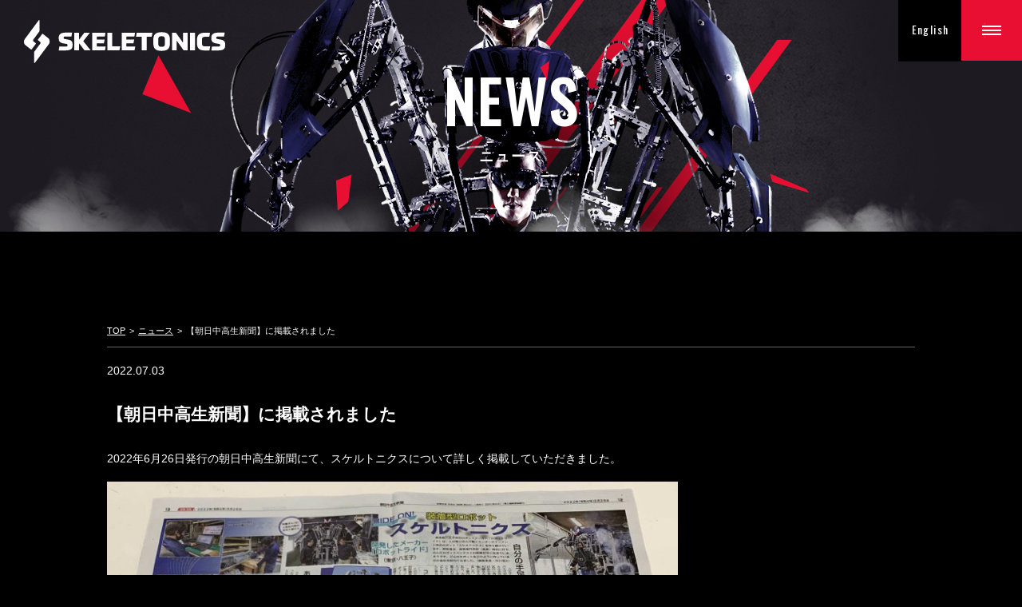

--- FILE ---
content_type: text/html; charset=UTF-8
request_url: https://skeletonics.com/news/asahichukouseishinbun/
body_size: 31936
content:
<!DOCTYPE html>
<html lang="ja">
  <head>
    <meta charset="utf-8">
    <meta http-equiv="X-UA-Compatible" content="IE=edge">
    <title>  【朝日中高生新聞】に掲載されました｜スケルトニクス - 外骨格ロボットの開発・製造</title>
    <meta name="viewport" content="width=device-width,initial-scale=1">
    <meta name="description" content="パワードスーツでエンターテイメントを切り開く。スケルトニクスは、エンターテイメント分野に特化した外骨格ロボットの開発・製造を行っています。">
    <meta name="keywords" content="Skeletonics, スケルトニクス, Exoskeleton, 外骨格, ロボット, ロボットスーツ, パワードスーツ, スケルトロニクス, スケトロニクス">
    <meta name="theme-color" content="#111111">
    <link rel="icon" href="https://skeletonics.com/wp-content/themes/skeletonics/img/common/favicon.ico" type="image/x-icon">
    <link rel="apple-touch-icon" href="https://skeletonics.com/wp-content/themes/skeletonics/img/common/apple-touch-icon.png">
    <link rel="apple-touch-icon" sizes="57x57" href="https://skeletonics.com/wp-content/themes/skeletonics/img/common/apple-touch-icon-57x57.png">
    <link rel="apple-touch-icon" sizes="72x72" href="https://skeletonics.com/wp-content/themes/skeletonics/img/common/apple-touch-icon-72x72.png">
    <link rel="apple-touch-icon" sizes="76x76" href="https://skeletonics.com/wp-content/themes/skeletonics/img/common/apple-touch-icon-76x76.png">
    <link rel="apple-touch-icon" sizes="114x114" href="https://skeletonics.com/wp-content/themes/skeletonics/img/common/apple-touch-icon-114x114.png">
    <link rel="apple-touch-icon" sizes="120x120" href="https://skeletonics.com/wp-content/themes/skeletonics/img/common/apple-touch-icon-120x120.png">
    <link rel="apple-touch-icon" sizes="144x144" href="https://skeletonics.com/wp-content/themes/skeletonics/img/common/apple-touch-icon-144x144.png">
    <link rel="apple-touch-icon" sizes="152x152" href="https://skeletonics.com/wp-content/themes/skeletonics/img/common/apple-touch-icon-152x152.png">
    <link rel="apple-touch-icon" sizes="180x180" href="https://skeletonics.com/wp-content/themes/skeletonics/img/common/apple-touch-icon-180x180.png">
    <meta property="og:title" content="  【朝日中高生新聞】に掲載されました｜スケルトニクス - 外骨格ロボットの開発・製造">
    <meta property="og:site_name" content="スケルトニクス">
    <meta property="og:type" content="website">
    <meta property="og:description" content="パワードスーツでエンターテイメントを切り開く。スケルトニクスは、エンターテイメント分野に特化した外骨格ロボットの開発・製造を行っています。">
    <meta property="og:url" content="https://skeletonics.com/news/asahichukouseishinbun/">
    <meta property="og:image" content="https://skeletonics.com/wp-content/themes/skeletonics/img/common/ogp.jpg">
    <meta name="twitter:card" content="summary_large_image">
    <meta name="twitter:title" content="  【朝日中高生新聞】に掲載されました｜スケルトニクス - 外骨格ロボットの開発・製造">
    <meta name="twitter:description" content="パワードスーツでエンターテイメントを切り開く。スケルトニクスは、エンターテイメント分野に特化した外骨格ロボットの開発・製造を行っています。">
    <meta name="twitter:image" content="https://skeletonics.com/wp-content/themes/skeletonics/img/common/ogp.jpg">
    <meta name='robots' content='max-image-preview:large' />
<link rel='dns-prefetch' href='//www.google.com' />
<link rel='stylesheet' id='wp-block-library-css' href='https://skeletonics.com/wp-includes/css/dist/block-library/style.min.css?ver=6.2.8' type='text/css' media='all' />
<link rel='stylesheet' id='classic-theme-styles-css' href='https://skeletonics.com/wp-includes/css/classic-themes.min.css?ver=6.2.8' type='text/css' media='all' />
<style id='global-styles-inline-css' type='text/css'>
body{--wp--preset--color--black: #000000;--wp--preset--color--cyan-bluish-gray: #abb8c3;--wp--preset--color--white: #ffffff;--wp--preset--color--pale-pink: #f78da7;--wp--preset--color--vivid-red: #cf2e2e;--wp--preset--color--luminous-vivid-orange: #ff6900;--wp--preset--color--luminous-vivid-amber: #fcb900;--wp--preset--color--light-green-cyan: #7bdcb5;--wp--preset--color--vivid-green-cyan: #00d084;--wp--preset--color--pale-cyan-blue: #8ed1fc;--wp--preset--color--vivid-cyan-blue: #0693e3;--wp--preset--color--vivid-purple: #9b51e0;--wp--preset--gradient--vivid-cyan-blue-to-vivid-purple: linear-gradient(135deg,rgba(6,147,227,1) 0%,rgb(155,81,224) 100%);--wp--preset--gradient--light-green-cyan-to-vivid-green-cyan: linear-gradient(135deg,rgb(122,220,180) 0%,rgb(0,208,130) 100%);--wp--preset--gradient--luminous-vivid-amber-to-luminous-vivid-orange: linear-gradient(135deg,rgba(252,185,0,1) 0%,rgba(255,105,0,1) 100%);--wp--preset--gradient--luminous-vivid-orange-to-vivid-red: linear-gradient(135deg,rgba(255,105,0,1) 0%,rgb(207,46,46) 100%);--wp--preset--gradient--very-light-gray-to-cyan-bluish-gray: linear-gradient(135deg,rgb(238,238,238) 0%,rgb(169,184,195) 100%);--wp--preset--gradient--cool-to-warm-spectrum: linear-gradient(135deg,rgb(74,234,220) 0%,rgb(151,120,209) 20%,rgb(207,42,186) 40%,rgb(238,44,130) 60%,rgb(251,105,98) 80%,rgb(254,248,76) 100%);--wp--preset--gradient--blush-light-purple: linear-gradient(135deg,rgb(255,206,236) 0%,rgb(152,150,240) 100%);--wp--preset--gradient--blush-bordeaux: linear-gradient(135deg,rgb(254,205,165) 0%,rgb(254,45,45) 50%,rgb(107,0,62) 100%);--wp--preset--gradient--luminous-dusk: linear-gradient(135deg,rgb(255,203,112) 0%,rgb(199,81,192) 50%,rgb(65,88,208) 100%);--wp--preset--gradient--pale-ocean: linear-gradient(135deg,rgb(255,245,203) 0%,rgb(182,227,212) 50%,rgb(51,167,181) 100%);--wp--preset--gradient--electric-grass: linear-gradient(135deg,rgb(202,248,128) 0%,rgb(113,206,126) 100%);--wp--preset--gradient--midnight: linear-gradient(135deg,rgb(2,3,129) 0%,rgb(40,116,252) 100%);--wp--preset--duotone--dark-grayscale: url('#wp-duotone-dark-grayscale');--wp--preset--duotone--grayscale: url('#wp-duotone-grayscale');--wp--preset--duotone--purple-yellow: url('#wp-duotone-purple-yellow');--wp--preset--duotone--blue-red: url('#wp-duotone-blue-red');--wp--preset--duotone--midnight: url('#wp-duotone-midnight');--wp--preset--duotone--magenta-yellow: url('#wp-duotone-magenta-yellow');--wp--preset--duotone--purple-green: url('#wp-duotone-purple-green');--wp--preset--duotone--blue-orange: url('#wp-duotone-blue-orange');--wp--preset--font-size--small: 13px;--wp--preset--font-size--medium: 20px;--wp--preset--font-size--large: 36px;--wp--preset--font-size--x-large: 42px;--wp--preset--spacing--20: 0.44rem;--wp--preset--spacing--30: 0.67rem;--wp--preset--spacing--40: 1rem;--wp--preset--spacing--50: 1.5rem;--wp--preset--spacing--60: 2.25rem;--wp--preset--spacing--70: 3.38rem;--wp--preset--spacing--80: 5.06rem;--wp--preset--shadow--natural: 6px 6px 9px rgba(0, 0, 0, 0.2);--wp--preset--shadow--deep: 12px 12px 50px rgba(0, 0, 0, 0.4);--wp--preset--shadow--sharp: 6px 6px 0px rgba(0, 0, 0, 0.2);--wp--preset--shadow--outlined: 6px 6px 0px -3px rgba(255, 255, 255, 1), 6px 6px rgba(0, 0, 0, 1);--wp--preset--shadow--crisp: 6px 6px 0px rgba(0, 0, 0, 1);}:where(.is-layout-flex){gap: 0.5em;}body .is-layout-flow > .alignleft{float: left;margin-inline-start: 0;margin-inline-end: 2em;}body .is-layout-flow > .alignright{float: right;margin-inline-start: 2em;margin-inline-end: 0;}body .is-layout-flow > .aligncenter{margin-left: auto !important;margin-right: auto !important;}body .is-layout-constrained > .alignleft{float: left;margin-inline-start: 0;margin-inline-end: 2em;}body .is-layout-constrained > .alignright{float: right;margin-inline-start: 2em;margin-inline-end: 0;}body .is-layout-constrained > .aligncenter{margin-left: auto !important;margin-right: auto !important;}body .is-layout-constrained > :where(:not(.alignleft):not(.alignright):not(.alignfull)){max-width: var(--wp--style--global--content-size);margin-left: auto !important;margin-right: auto !important;}body .is-layout-constrained > .alignwide{max-width: var(--wp--style--global--wide-size);}body .is-layout-flex{display: flex;}body .is-layout-flex{flex-wrap: wrap;align-items: center;}body .is-layout-flex > *{margin: 0;}:where(.wp-block-columns.is-layout-flex){gap: 2em;}.has-black-color{color: var(--wp--preset--color--black) !important;}.has-cyan-bluish-gray-color{color: var(--wp--preset--color--cyan-bluish-gray) !important;}.has-white-color{color: var(--wp--preset--color--white) !important;}.has-pale-pink-color{color: var(--wp--preset--color--pale-pink) !important;}.has-vivid-red-color{color: var(--wp--preset--color--vivid-red) !important;}.has-luminous-vivid-orange-color{color: var(--wp--preset--color--luminous-vivid-orange) !important;}.has-luminous-vivid-amber-color{color: var(--wp--preset--color--luminous-vivid-amber) !important;}.has-light-green-cyan-color{color: var(--wp--preset--color--light-green-cyan) !important;}.has-vivid-green-cyan-color{color: var(--wp--preset--color--vivid-green-cyan) !important;}.has-pale-cyan-blue-color{color: var(--wp--preset--color--pale-cyan-blue) !important;}.has-vivid-cyan-blue-color{color: var(--wp--preset--color--vivid-cyan-blue) !important;}.has-vivid-purple-color{color: var(--wp--preset--color--vivid-purple) !important;}.has-black-background-color{background-color: var(--wp--preset--color--black) !important;}.has-cyan-bluish-gray-background-color{background-color: var(--wp--preset--color--cyan-bluish-gray) !important;}.has-white-background-color{background-color: var(--wp--preset--color--white) !important;}.has-pale-pink-background-color{background-color: var(--wp--preset--color--pale-pink) !important;}.has-vivid-red-background-color{background-color: var(--wp--preset--color--vivid-red) !important;}.has-luminous-vivid-orange-background-color{background-color: var(--wp--preset--color--luminous-vivid-orange) !important;}.has-luminous-vivid-amber-background-color{background-color: var(--wp--preset--color--luminous-vivid-amber) !important;}.has-light-green-cyan-background-color{background-color: var(--wp--preset--color--light-green-cyan) !important;}.has-vivid-green-cyan-background-color{background-color: var(--wp--preset--color--vivid-green-cyan) !important;}.has-pale-cyan-blue-background-color{background-color: var(--wp--preset--color--pale-cyan-blue) !important;}.has-vivid-cyan-blue-background-color{background-color: var(--wp--preset--color--vivid-cyan-blue) !important;}.has-vivid-purple-background-color{background-color: var(--wp--preset--color--vivid-purple) !important;}.has-black-border-color{border-color: var(--wp--preset--color--black) !important;}.has-cyan-bluish-gray-border-color{border-color: var(--wp--preset--color--cyan-bluish-gray) !important;}.has-white-border-color{border-color: var(--wp--preset--color--white) !important;}.has-pale-pink-border-color{border-color: var(--wp--preset--color--pale-pink) !important;}.has-vivid-red-border-color{border-color: var(--wp--preset--color--vivid-red) !important;}.has-luminous-vivid-orange-border-color{border-color: var(--wp--preset--color--luminous-vivid-orange) !important;}.has-luminous-vivid-amber-border-color{border-color: var(--wp--preset--color--luminous-vivid-amber) !important;}.has-light-green-cyan-border-color{border-color: var(--wp--preset--color--light-green-cyan) !important;}.has-vivid-green-cyan-border-color{border-color: var(--wp--preset--color--vivid-green-cyan) !important;}.has-pale-cyan-blue-border-color{border-color: var(--wp--preset--color--pale-cyan-blue) !important;}.has-vivid-cyan-blue-border-color{border-color: var(--wp--preset--color--vivid-cyan-blue) !important;}.has-vivid-purple-border-color{border-color: var(--wp--preset--color--vivid-purple) !important;}.has-vivid-cyan-blue-to-vivid-purple-gradient-background{background: var(--wp--preset--gradient--vivid-cyan-blue-to-vivid-purple) !important;}.has-light-green-cyan-to-vivid-green-cyan-gradient-background{background: var(--wp--preset--gradient--light-green-cyan-to-vivid-green-cyan) !important;}.has-luminous-vivid-amber-to-luminous-vivid-orange-gradient-background{background: var(--wp--preset--gradient--luminous-vivid-amber-to-luminous-vivid-orange) !important;}.has-luminous-vivid-orange-to-vivid-red-gradient-background{background: var(--wp--preset--gradient--luminous-vivid-orange-to-vivid-red) !important;}.has-very-light-gray-to-cyan-bluish-gray-gradient-background{background: var(--wp--preset--gradient--very-light-gray-to-cyan-bluish-gray) !important;}.has-cool-to-warm-spectrum-gradient-background{background: var(--wp--preset--gradient--cool-to-warm-spectrum) !important;}.has-blush-light-purple-gradient-background{background: var(--wp--preset--gradient--blush-light-purple) !important;}.has-blush-bordeaux-gradient-background{background: var(--wp--preset--gradient--blush-bordeaux) !important;}.has-luminous-dusk-gradient-background{background: var(--wp--preset--gradient--luminous-dusk) !important;}.has-pale-ocean-gradient-background{background: var(--wp--preset--gradient--pale-ocean) !important;}.has-electric-grass-gradient-background{background: var(--wp--preset--gradient--electric-grass) !important;}.has-midnight-gradient-background{background: var(--wp--preset--gradient--midnight) !important;}.has-small-font-size{font-size: var(--wp--preset--font-size--small) !important;}.has-medium-font-size{font-size: var(--wp--preset--font-size--medium) !important;}.has-large-font-size{font-size: var(--wp--preset--font-size--large) !important;}.has-x-large-font-size{font-size: var(--wp--preset--font-size--x-large) !important;}
.wp-block-navigation a:where(:not(.wp-element-button)){color: inherit;}
:where(.wp-block-columns.is-layout-flex){gap: 2em;}
.wp-block-pullquote{font-size: 1.5em;line-height: 1.6;}
</style>
<link rel='stylesheet' id='wp-pagenavi-css' href='https://skeletonics.com/wp-content/plugins/wp-pagenavi/pagenavi-css.css?ver=2.70' type='text/css' media='all' />
<link rel='stylesheet' id='maincss-css' href='https://skeletonics.com/wp-content/themes/skeletonics/css/main.css' type='text/css' media='all' />
<link rel='stylesheet' id='commoncss-css' href='https://skeletonics.com/wp-content/themes/skeletonics/css/common.css' type='text/css' media='all' />
<link rel="canonical" href="https://skeletonics.com/news/asahichukouseishinbun/" />
		<style type="text/css" id="wp-custom-css">
			.grecaptcha-badge{
	display:none;
}		</style>
		    <!-- Global site tag (gtag.js) - Google Analytics -->
    <script async src="https://www.googletagmanager.com/gtag/js?id=UA-42809170-1"></script>
    <script>
      window.dataLayer = window.dataLayer || [];
      function gtag(){dataLayer.push(arguments);}
      gtag('js', new Date());
      gtag('config', 'UA-42809170-1');
    </script>
    <!-- Google Tag Manager -->
    <script>(function(w,d,s,l,i){w[l]=w[l]||[];w[l].push({'gtm.start':
      new Date().getTime(),event:'gtm.js'});var f=d.getElementsByTagName(s)[0],
      j=d.createElement(s),dl=l!='dataLayer'?'&l='+l:'';j.async=true;j.src=
      'https://www.googletagmanager.com/gtm.js?id='+i+dl;f.parentNode.insertBefore(j,f);
      })(window,document,'script','dataLayer','GTM-NHWTPDM');</script>
    <!-- End Google Tag Manager -->
      </head>
  <body>
<!-- Google Tag Manager (noscript) -->
<noscript><iframe src="https://www.googletagmanager.com/ns.html?id=GTM-NHWTPDM"
height="0" width="0" style="display:none;visibility:hidden"></iframe></noscript>
<!-- End Google Tag Manager (noscript) -->
    <div class="l-page" id="page" data-page-id="asahichukouseishinbun">
      <div class="l-gh u-clamp-wrap" id="vue-global-header">
	<!--CONTACT-->
      <div class="header-english"><a target="_blank" href="https://www.skeletonics-us.com/">English</a></div>
        <h1 class="p-global-logo "><a href="https://skeletonics.com">
          <svg class="c-logo-skeletonics" xmlns="http://www.w3.org/2000/svg" width="252" height="54" viewBox="0 0 456.7 97.5" id="">
            <title>スケルトニクス Skeletonics.</title>
            <path d="M78.9 40.3c0-1.9.3-3.5.8-5 .5-1.4 1.4-2.7 2.7-3.7 1.2-1 2.8-1.8 4.8-2.3 2-.5 4.3-.8 7.2-.8h10.3c1.4 0 2.9 0 4.6.1l-1.6 8.8c-3.1 0-5.7-.1-7.8-.1h-5.4c-1.8 0-2.9.2-3.5.6-.6.4-.9 1.1-.9 2.2 0 .5 0 1 .1 1.3.1.3.2.6.5.8.2.2.6.4 1 .5.4.2 1 .3 1.7.4l6.3 1.1c2.1.4 3.8.9 5.2 1.5 1.4.6 2.5 1.4 3.3 2.4.8 1 1.4 2.1 1.7 3.4.3 1.3.5 2.8.5 4.5v1c0 2.1-.3 3.9-.8 5.4-.5 1.5-1.5 2.8-2.7 3.8-1.3 1-3 1.7-5.1 2.1-2.1.5-4.7.7-7.8.7H83.9c-1.4 0-3.1 0-5-.1l1.5-8.8c3 .1 5.6.1 7.8.1h5.9c1.9 0 3.1-.2 3.8-.5.6-.4 1-1.2 1-2.4 0-.6 0-1-.1-1.4-.1-.4-.3-.7-.5-.9-.2-.2-.6-.5-1.1-.6-.5-.2-1.1-.3-1.8-.4l-5-.8c-2.3-.4-4.2-.9-5.7-1.6-1.5-.6-2.6-1.4-3.5-2.3-.8-.9-1.4-2-1.7-3.3-.3-1.3-.5-2.8-.5-4.6v-1.1zM125.1 44.5l12-15.8h12.6l-15.1 19.1 16.9 21.1h-13.9l-12.5-16.2v16.2h-10.9V28.7h10.9v15.8zM185.1 28.7l-1.6 8.7h-18.1v6.8h17.7l-1.6 8.7h-16v7.3h20l-1.6 8.7h-29V28.7h30.2zM200.2 28.7v30.9h18.3l-1.8 9.3h-27.4V28.7h10.9zM252.2 28.7l-1.6 8.7h-18.1v6.8h17.7l-1.6 8.7h-16v7.3h20l-1.6 8.7h-29V28.7h30.2zM256.1 28.7h35.6l-1.8 9.3h-11.4v30.9h-11v-31h-13.2l1.8-9.2zM312.5 69.9c-3.5 0-6.5-.3-8.9-1-2.4-.7-4.4-1.7-5.8-3.2-1.5-1.4-2.5-3.3-3.2-5.6-.6-2.3-1-5-1-8.3v-6.2c0-3.2.3-5.9 1-8.2.6-2.3 1.7-4.1 3.2-5.6 1.5-1.5 3.4-2.5 5.8-3.2 2.4-.7 5.4-1 8.9-1s6.5.3 8.9 1c2.4.7 4.3 1.8 5.8 3.2 1.5 1.5 2.5 3.3 3.2 5.6.7 2.3 1 5 1 8.2v6.2c0 3.2-.3 5.9-1 8.2-.6 2.3-1.7 4.1-3.2 5.6-1.5 1.5-3.4 2.5-5.8 3.2-2.4.7-5.4 1.1-8.9 1.1zm0-9.2c1.5 0 2.7-.1 3.7-.4 1-.2 1.7-.7 2.3-1.3.5-.6.9-1.5 1.1-2.7.2-1.2.3-2.7.3-4.5v-6.1c0-1.8-.1-3.3-.3-4.5-.2-1.1-.6-2.1-1.1-2.7-.5-.7-1.3-1.1-2.3-1.4-1-.2-2.2-.4-3.7-.4s-2.8.1-3.8.4c-1 .2-1.7.7-2.3 1.4-.6.7-1 1.6-1.2 2.7-.2 1.1-.3 2.6-.3 4.5v6.1c0 1.8.1 3.3.3 4.5.2 1.1.6 2.1 1.2 2.7.6.7 1.3 1.1 2.3 1.4 1 .2 2.3.3 3.8.3zM344.9 28.7l16.3 22.9V28.7h10.4v40.2h-9l-16.1-22.5v22.5h-10.4V28.7h8.8zM388.1 28.7v40.2h-11V28.7h11zM404.1 51.3c0 1.7.1 3.1.3 4.2.2 1.1.6 1.9 1.2 2.6.6.6 1.4 1.1 2.5 1.3 1.1.2 2.4.4 4.1.4h6.6c1.1 0 2.4 0 3.9-.1L421 69c-1.3 0-2.4.1-3.2.1h-6.4c-3.4 0-6.3-.3-8.7-.9-2.4-.6-4.3-1.6-5.8-3s-2.6-3.2-3.2-5.4-1-5.1-1-8.4v-5c0-3.2.3-5.9 1-8.2s1.8-4.1 3.3-5.5c1.5-1.4 3.4-2.4 5.8-3 2.4-.6 5.2-1 8.6-1h7c1.1 0 2.5 0 4 .1l-1.7 9.3c-1.8-.1-3.3-.1-4.6-.1h-4c-1.7 0-3 .1-4.1.4-1.1.2-1.9.7-2.5 1.3-.6.6-1 1.5-1.2 2.6-.2 1.1-.3 2.5-.3 4.2v4.8zM425.3 40.3c0-1.9.3-3.5.8-5 .5-1.4 1.4-2.7 2.7-3.7 1.2-1 2.8-1.8 4.8-2.3 2-.5 4.3-.8 7.2-.8h10.3c1.4 0 2.9 0 4.6.1l-1.6 8.8c-3.1 0-5.7-.1-7.8-.1h-5.4c-1.8 0-2.9.2-3.5.6-.6.4-.9 1.1-.9 2.2 0 .5 0 1 .1 1.3.1.3.2.6.5.8.2.2.6.4 1 .5.4.2 1 .3 1.7.4l6.3 1.1c2.1.4 3.8.9 5.2 1.5 1.4.6 2.5 1.4 3.3 2.4.8 1 1.4 2.1 1.7 3.4.3 1.3.5 2.8.5 4.5v1c0 2.1-.3 3.9-.8 5.4-.5 1.5-1.5 2.8-2.7 3.8-1.3 1-3 1.7-5.1 2.1-2.1.5-4.7.7-7.8.7h-10.1c-1.4 0-3.1 0-5-.1l1.5-8.8c3 .1 5.6.1 7.8.1h5.9c1.9 0 3.1-.2 3.8-.5.6-.4 1-1.2 1-2.4 0-.6 0-1-.1-1.4-.1-.4-.3-.7-.5-.9-.2-.2-.6-.5-1.1-.6-.5-.2-1.1-.3-1.8-.4l-5-.8c-2.3-.4-4.2-.9-5.7-1.6-1.5-.6-2.6-1.4-3.5-2.3-.8-.9-1.4-2-1.8-3.3-.3-1.3-.5-2.8-.5-4.6v-1.1zM26.9 52.6c-1.2-.9-2.8-2.2-5-3.9-.8-.6-1.2-1.6-1.2-2.5 0-.7.2-1.3.6-1.9l13.8-18.7c.1-.2.2-.4.2-.6V1c0-.3-.1-.6-.3-.7-.1-.2-.3-.3-.6-.3s-.6.1-.8.4c-7.4 10-23.8 32.1-31.9 43-1.2 1.5-1.8 3.8-1.7 6 0 1.5.3 2.9.7 4.1.5 1.2 1.2 2.3 2 2.9 9.5 7.5 9.7 7.6 13.3 10.4.2.1.4.2.6.2.3 0 .6-.1.8-.4 2.3-3.1 7.3-9.6 9.6-12.7.1-.2.2-.4.2-.6.1-.2 0-.5-.3-.7zM55.6 41.4c-9-7.1-9.7-7.6-12.8-10-.2-.1-.4-.2-.6-.2-.3 0-.6.1-.8.4l-9.6 12.7c-.1.2-.2.4-.2.6 0 .3.1.6.4.8 1.1.9 2.6 2 4.4 3.5.8.6 1.2 1.6 1.2 2.5 0 .7-.2 1.3-.6 1.9L23.2 72.2c-.2.1-.2.3-.2.6V96.5c0 .3.1.6.3.7.2.2.5.3.7.3.3 0 .6-.1.8-.4 7.4-9.9 23.8-31.7 31.8-42.6 1.2-1.5 1.8-3.8 1.7-6 0-1.5-.3-2.9-.7-4.1-.5-1.3-1.2-2.4-2-3z"></path>
          </svg></a>
        </h1>
        <div class="p-hamburger" :class="{ &quot;is-opened-navi&quot; : step === 1 }" @click="toggleNavi">
          <div class="p-hamburger__line p-hamburger__line--01">
            <div class="p-hamburger__line-in p-hamburger__line-in--01"></div>
          </div>
          <div class="p-hamburger__line p-hamburger__line--02">
            <div class="p-hamburger__line-in p-hamburger__line-in--02"></div>
          </div>
          <div class="p-hamburger__line p-hamburger__line--03">
            <div class="p-hamburger__line-in p-hamburger__line-in--03"></div>
          </div>
          <div class="p-hamburger__line p-hamburger__line--cross01">
            <div class="p-hamburger__line-in p-hamburger__line-in--cross01"></div>
          </div>
          <div class="p-hamburger__line p-hamburger__line--cross02">
            <div class="p-hamburger__line-in p-hamburger__line-in--cross02"></div>
          </div>
        </div>
        <div class="p-global-navi u-clamp-wrap" :class="{ &quot;is-opened&quot; : step === 1 }">
          <div class="p-global-navi__items">
            <div class="p-global-navi__item u-tt-u" :class="{ &quot;is-opened&quot; : step === 1 }"><a class="js-hover" href="https://skeletonics.com">Top</a></div>
            <div class="p-global-navi__item u-tt-u" :class="{ &quot;is-opened&quot; : step === 1 }"><a class="js-hover" href="https://skeletonics.com/vision/">Vision</a></div>
            <div class="p-global-navi__item u-tt-u" :class="{ &quot;is-opened&quot; : step === 1 }"><a class="js-hover" href="https://skeletonics.com/product/">Product</a></div>
            <div class="p-global-navi__item u-tt-u" :class="{ &quot;is-opened&quot; : step === 1 }"><a class="js-hover" href="https://skeletonics.com/service/">Service</a></div>
			 <div class="p-global-navi__item u-tt-u" :class="{ &quot;is-opened&quot; : step === 1 }"><a class="js-hover" href="https://skeletonics.com/r-fight/" target="_blank">R-FIGHT</a></div>
            <div class="p-global-navi__item u-tt-u" :class="{ &quot;is-opened&quot; : step === 1 }"><a class="js-hover" href="https://skeletonics.com/gallery/">Gallery</a></div>
            <div class="p-global-navi__item u-tt-u" :class="{ &quot;is-opened&quot; : step === 1 }"><a class="js-hover" href="https://skeletonics.com/company/">Company</a></div>
            <div class="p-global-navi__item u-tt-u" :class="{ &quot;is-opened&quot; : step === 1 }"><a class="js-hover" href="https://skeletonics.com/recruit/">Recruit</a></div>
            <div class="p-global-navi__item u-tt-u" :class="{ &quot;is-opened&quot; : step === 1 }"><a class="js-hover" href="https://skeletonics.com/contact/">Contact</a></div>
          </div>
          <div class="p-global-navi__bg" :class="{ &quot;is-opened&quot; : step === 1, &quot;is-closed&quot; : step === 2 }"></div>
          <div class="p-global-navi__slash" :class="{ &quot;is-opened&quot; : step === 1 }"></div>
        </div>
      </div>
      <div class="l-contents js-contents u-clamp-wrap">
<div class="p-lower-kv p-lower-kv--s p-lower-kv--contact">
  <h1 class="p-lower-kv__head">
    <div class="p-lower-kv__head-en u-tt-u">news</div><div class="p-lower-kv__head-ja">ニュース</div>  </h1>
</div>
<div class="c-section single">
  <ul class="path" itemscope itemtype="http://schema.org/BreadcrumbList"><li itemprop="itemListElement" itemscope itemtype="http://schema.org/ListItem"><a href="https://skeletonics.com" itemprop="item"><span itemprop="name">TOP</span></a><meta itemprop="position" content="1" /></li><li itemprop="itemListElement" itemscope itemtype="http://schema.org/ListItem"><a href="https://skeletonics.com/category/news/" itemprop="item"><span itemprop="name">ニュース</span></a><meta itemprop="position" content="2" /></li><li itemprop="itemListElement" itemscope itemtype="http://schema.org/ListItem"><span itemprop="name">  【朝日中高生新聞】に掲載されました</span><meta itemprop="position" content="3" /></li></ul>
  <p class="date">
    2022.07.03  </p>
    <h2>【朝日中高生新聞】に掲載されました</h2>
  <p>2022年6月26日発行の朝日中高生新聞にて、スケルトニクスについて詳しく掲載していただきました。</p><p><img decoding="async" class="alignnone  wp-image-1267" src="https://skeletonics.com/wp-content/uploads/2022/07/fff50d8b0b6b11d3a52194367f34ded5-300x212.jpg" alt="" width="715" height="506" srcset="https://skeletonics.com/wp-content/uploads/2022/07/fff50d8b0b6b11d3a52194367f34ded5-300x212.jpg 300w, https://skeletonics.com/wp-content/uploads/2022/07/fff50d8b0b6b11d3a52194367f34ded5-1024x724.jpg 1024w, https://skeletonics.com/wp-content/uploads/2022/07/fff50d8b0b6b11d3a52194367f34ded5-768x543.jpg 768w, https://skeletonics.com/wp-content/uploads/2022/07/fff50d8b0b6b11d3a52194367f34ded5-1536x1086.jpg 1536w, https://skeletonics.com/wp-content/uploads/2022/07/fff50d8b0b6b11d3a52194367f34ded5-2048x1448.jpg 2048w" sizes="(max-width: 715px) 100vw, 715px" /><br />これからも、ロボットやモノづくりの楽しさを伝えられるよう頑張ります！</p><p>&nbsp;</p>  </div>

              <div class="l-gf"><a class="p-pagetop js-hover js-anchor-link" href="#page">
            <svg width="32" height="20.16" viewBox="0 0 32 20.16">
              <title>トップに戻る</title>
              <path d="M1.006 17.83L16 1l15 16.83"></path>
            </svg></a>
          <div class="p-footer-sns"><a class="p-footer-sns__item" href="https://twitter.com/skeletonics" target="_blank">
              <svg class="c-icon-twitter" xmlns="http://www.w3.org/2000/svg" width="32" height="27" viewBox="0 0 273.4 222.2" id="">
                <title>Twitter</title>
                <path d="M273.4 26.3c-10.1 4.5-20.9 7.5-32.2 8.8 11.6-6.9 20.5-17.9 24.7-31-10.9 6.4-22.9 11.1-35.7 13.6C220 6.8 205.4 0 189.3 0c-31 0-56.1 25.1-56.1 56.1 0 4.4.5 8.7 1.5 12.8C88 66.5 46.7 44.2 19 10.3c-4.8 8.3-7.6 17.9-7.6 28.2 0 19.5 9.9 36.6 25 46.7-9.2-.3-17.8-2.8-25.4-7v.7c0 27.2 19.3 49.8 45 55-4.7 1.3-9.7 2-14.8 2-3.6 0-7.1-.4-10.6-1 7.1 22.3 27.9 38.5 52.4 39-19.2 15-43.4 24-69.7 24-4.5 0-9-.3-13.4-.8 24.8 15.9 54.3 25.2 86 25.2 103.2 0 159.6-85.5 159.6-159.6 0-2.4-.1-4.9-.2-7.3 11.1-8 20.6-17.9 28.1-29.1z"></path>
              </svg></a><a class="p-footer-sns__item" href="https://www.instagram.com/skeletonics/" target="_blank">
              <svg class="c-icon-instagram" xmlns="http://www.w3.org/2000/svg" width="30" height="30" viewBox="0 0 24 24" id="">
                <title>Instagram</title>
                <path d="M12 2.163c3.204 0 3.584.012 4.85.07 3.252.148 4.771 1.691 4.919 4.919.058 1.265.069 1.645.069 4.849 0 3.205-.012 3.584-.069 4.849-.149 3.225-1.664 4.771-4.919 4.919-1.266.058-1.644.07-4.85.07-3.204 0-3.584-.012-4.849-.07-3.26-.149-4.771-1.699-4.919-4.92-.058-1.265-.07-1.644-.07-4.849 0-3.204.013-3.583.07-4.849.149-3.227 1.664-4.771 4.919-4.919 1.266-.057 1.645-.069 4.849-.069zm0-2.163c-3.259 0-3.667.014-4.947.072-4.358.2-6.78 2.618-6.98 6.98-.059 1.281-.073 1.689-.073 4.948 0 3.259.014 3.668.072 4.948.2 4.358 2.618 6.78 6.98 6.98 1.281.058 1.689.072 4.948.072 3.259 0 3.668-.014 4.948-.072 4.354-.2 6.782-2.618 6.979-6.98.059-1.28.073-1.689.073-4.948 0-3.259-.014-3.667-.072-4.947-.196-4.354-2.617-6.78-6.979-6.98-1.281-.059-1.69-.073-4.949-.073zm0 5.838c-3.403 0-6.162 2.759-6.162 6.162s2.759 6.163 6.162 6.163 6.162-2.759 6.162-6.163c0-3.403-2.759-6.162-6.162-6.162zm0 10.162c-2.209 0-4-1.79-4-4 0-2.209 1.791-4 4-4s4 1.791 4 4c0 2.21-1.791 4-4 4zm6.406-11.845c-.796 0-1.441.645-1.441 1.44s.645 1.44 1.441 1.44c.795 0 1.439-.645 1.439-1.44s-.644-1.44-1.439-1.44z"></path>
              </svg></a><a class="p-footer-sns__item" href="https://www.facebook.com/team.skeletonics/" target="_blank">
              <svg class="c-icon-facebook" xmlns="http://www.w3.org/2000/svg" width="30" height="30" viewBox="0 0 266.9 266.9" id="">
                <title>Facebook</title>
                <path d="M252.2 0H14.7C6.6 0 0 6.6 0 14.7v237.4c0 8.1 6.6 14.7 14.7 14.7h127.8V163.5h-34.8v-40.3h34.8V93.6c0-34.5 21.1-53.2 51.8-53.2 14.7 0 27.4 1.1 31.1 1.6v36h-21.3c-16.7 0-20 7.9-20 19.6v25.7H224l-5.2 40.3h-34.7V267h68c8.1 0 14.7-6.6 14.7-14.7V14.7c.1-8.1-6.5-14.7-14.6-14.7z"></path>
              </svg></a><a class="p-footer-sns__item" href="https://www.youtube.com/channel/UCLHF_6s8hQ7TOioTTr3x4nw" target="_blank">
              <svg class="c-icon-youtube" xmlns="http://www.w3.org/2000/svg" width="34" height="24" viewBox="0 0 176 124" id="">
                <title>Youtube</title>
                <path d="M172.3,19.4c-2-7.6-8-13.6-15.6-15.7C143,0,88,0,88,0S33,0,19.2,3.7c-7.6,2-13.5,8-15.6,15.7C0,33.2,0,62,0,62s0,28.8,3.7,42.6c2,7.6,8,13.6,15.6,15.7C33,124,88,124,88,124s55,0,68.8-3.7c7.6-2,13.5-8,15.6-15.7C176,90.8,176,62,176,62S176,33.2,172.3,19.4 M70,88.2V35.8L116,62L70,88.2z"></path>
              </svg></a></div>
          <div class="p-footer-navi"><a class="p-footer-navi__item u-tt-u" href="https://skeletonics.com">Top</a><a class="p-footer-navi__item u-tt-u" href="https://skeletonics.com/vision/">Vision</a><a class="p-footer-navi__item u-tt-u" href="https://skeletonics.com/product/">Product</a><a class="p-footer-navi__item u-tt-u" href="https://skeletonics.com/service/">Service</a><a class="p-footer-navi__item u-tt-u" href="https://skeletonics.com/r-fight/" target="_blank">R-FIGHT</a><a class="p-footer-navi__item u-tt-u" href="https://skeletonics.com/gallery/">Gallery</a><a class="p-footer-navi__item u-tt-u" href="https://skeletonics.com/company/">Company</a><a class="p-footer-navi__item u-tt-u" href="/recruit/">Recruit</a><a class="p-footer-navi__item u-tt-u" href="https://skeletonics.com/contact/">Contact</a></div>
          <div class="p-footer-copyright u-tt-u">Copyright &copy; 2026 Skeletonics. All Rights Reserved.</div>
        </div>
      </div>
      <div class="l-dummy-scroll js-dummy-scroll"></div>
      <div class="p-modal u-clamp-wrap" id="vue-modal" :class="{ &quot;is-opened&quot;: isOpened === 1, &quot;is-closed&quot;: isOpened === 2 }">
        <div class="p-modal__content">
          <div class="p-modal__content-in" :class="{ &quot;is-opened&quot;: isOpened === 1, &quot;is-closed&quot;: isOpened === 2 }">
            <div class="p-modal__content-in2" v-html="getModalContent"></div>
            <div class="p-modal__content-title" v-if="title" v-html="title"></div>
          </div>
        </div>
        <div class="p-modal__bg" :class="{ &quot;is-opened&quot;: isOpened === 1, &quot;is-closed&quot;: isOpened === 2 }" @click="close()"></div>
        <div class="p-modal__slash" :class="{ &quot;is-opened&quot;: isOpened === 1, &quot;is-closed&quot;: isOpened === 2 }"></div>
        <div class="p-modal__close" :class="{ &quot;is-opened&quot;: isOpened === 1, &quot;is-closed&quot;: isOpened === 2 }" @click="close()"></div>
      </div>
          </div><!-- /.l-page -->
    <script type='text/javascript' src='https://www.google.com/recaptcha/api.js?render=6Lcss0AaAAAAAJWwqcJ8DRzGOI5GZz75QUAdSfud&#038;ver=3.0' id='google-recaptcha-js'></script>
<script type='text/javascript' src='https://skeletonics.com/wp-includes/js/dist/vendor/wp-polyfill-inert.min.js?ver=3.1.2' id='wp-polyfill-inert-js'></script>
<script type='text/javascript' src='https://skeletonics.com/wp-includes/js/dist/vendor/regenerator-runtime.min.js?ver=0.13.11' id='regenerator-runtime-js'></script>
<script type='text/javascript' src='https://skeletonics.com/wp-includes/js/dist/vendor/wp-polyfill.min.js?ver=3.15.0' id='wp-polyfill-js'></script>
<script type='text/javascript' id='wpcf7-recaptcha-js-extra'>
/* <![CDATA[ */
var wpcf7_recaptcha = {"sitekey":"6Lcss0AaAAAAAJWwqcJ8DRzGOI5GZz75QUAdSfud","actions":{"homepage":"homepage","contactform":"contactform"}};
/* ]]> */
</script>
<script type='text/javascript' src='https://skeletonics.com/wp-content/plugins/contact-form-7/modules/recaptcha/index.js?ver=5.5.6' id='wpcf7-recaptcha-js'></script>
<script type='text/javascript' src='https://skeletonics.com/wp-content/themes/skeletonics/js/main.js' id='mainjs-js'></script>
      </body>
</html>

--- FILE ---
content_type: text/html; charset=utf-8
request_url: https://www.google.com/recaptcha/api2/anchor?ar=1&k=6Lcss0AaAAAAAJWwqcJ8DRzGOI5GZz75QUAdSfud&co=aHR0cHM6Ly9za2VsZXRvbmljcy5jb206NDQz&hl=en&v=PoyoqOPhxBO7pBk68S4YbpHZ&size=invisible&anchor-ms=20000&execute-ms=30000&cb=nutevsbk0emu
body_size: 48768
content:
<!DOCTYPE HTML><html dir="ltr" lang="en"><head><meta http-equiv="Content-Type" content="text/html; charset=UTF-8">
<meta http-equiv="X-UA-Compatible" content="IE=edge">
<title>reCAPTCHA</title>
<style type="text/css">
/* cyrillic-ext */
@font-face {
  font-family: 'Roboto';
  font-style: normal;
  font-weight: 400;
  font-stretch: 100%;
  src: url(//fonts.gstatic.com/s/roboto/v48/KFO7CnqEu92Fr1ME7kSn66aGLdTylUAMa3GUBHMdazTgWw.woff2) format('woff2');
  unicode-range: U+0460-052F, U+1C80-1C8A, U+20B4, U+2DE0-2DFF, U+A640-A69F, U+FE2E-FE2F;
}
/* cyrillic */
@font-face {
  font-family: 'Roboto';
  font-style: normal;
  font-weight: 400;
  font-stretch: 100%;
  src: url(//fonts.gstatic.com/s/roboto/v48/KFO7CnqEu92Fr1ME7kSn66aGLdTylUAMa3iUBHMdazTgWw.woff2) format('woff2');
  unicode-range: U+0301, U+0400-045F, U+0490-0491, U+04B0-04B1, U+2116;
}
/* greek-ext */
@font-face {
  font-family: 'Roboto';
  font-style: normal;
  font-weight: 400;
  font-stretch: 100%;
  src: url(//fonts.gstatic.com/s/roboto/v48/KFO7CnqEu92Fr1ME7kSn66aGLdTylUAMa3CUBHMdazTgWw.woff2) format('woff2');
  unicode-range: U+1F00-1FFF;
}
/* greek */
@font-face {
  font-family: 'Roboto';
  font-style: normal;
  font-weight: 400;
  font-stretch: 100%;
  src: url(//fonts.gstatic.com/s/roboto/v48/KFO7CnqEu92Fr1ME7kSn66aGLdTylUAMa3-UBHMdazTgWw.woff2) format('woff2');
  unicode-range: U+0370-0377, U+037A-037F, U+0384-038A, U+038C, U+038E-03A1, U+03A3-03FF;
}
/* math */
@font-face {
  font-family: 'Roboto';
  font-style: normal;
  font-weight: 400;
  font-stretch: 100%;
  src: url(//fonts.gstatic.com/s/roboto/v48/KFO7CnqEu92Fr1ME7kSn66aGLdTylUAMawCUBHMdazTgWw.woff2) format('woff2');
  unicode-range: U+0302-0303, U+0305, U+0307-0308, U+0310, U+0312, U+0315, U+031A, U+0326-0327, U+032C, U+032F-0330, U+0332-0333, U+0338, U+033A, U+0346, U+034D, U+0391-03A1, U+03A3-03A9, U+03B1-03C9, U+03D1, U+03D5-03D6, U+03F0-03F1, U+03F4-03F5, U+2016-2017, U+2034-2038, U+203C, U+2040, U+2043, U+2047, U+2050, U+2057, U+205F, U+2070-2071, U+2074-208E, U+2090-209C, U+20D0-20DC, U+20E1, U+20E5-20EF, U+2100-2112, U+2114-2115, U+2117-2121, U+2123-214F, U+2190, U+2192, U+2194-21AE, U+21B0-21E5, U+21F1-21F2, U+21F4-2211, U+2213-2214, U+2216-22FF, U+2308-230B, U+2310, U+2319, U+231C-2321, U+2336-237A, U+237C, U+2395, U+239B-23B7, U+23D0, U+23DC-23E1, U+2474-2475, U+25AF, U+25B3, U+25B7, U+25BD, U+25C1, U+25CA, U+25CC, U+25FB, U+266D-266F, U+27C0-27FF, U+2900-2AFF, U+2B0E-2B11, U+2B30-2B4C, U+2BFE, U+3030, U+FF5B, U+FF5D, U+1D400-1D7FF, U+1EE00-1EEFF;
}
/* symbols */
@font-face {
  font-family: 'Roboto';
  font-style: normal;
  font-weight: 400;
  font-stretch: 100%;
  src: url(//fonts.gstatic.com/s/roboto/v48/KFO7CnqEu92Fr1ME7kSn66aGLdTylUAMaxKUBHMdazTgWw.woff2) format('woff2');
  unicode-range: U+0001-000C, U+000E-001F, U+007F-009F, U+20DD-20E0, U+20E2-20E4, U+2150-218F, U+2190, U+2192, U+2194-2199, U+21AF, U+21E6-21F0, U+21F3, U+2218-2219, U+2299, U+22C4-22C6, U+2300-243F, U+2440-244A, U+2460-24FF, U+25A0-27BF, U+2800-28FF, U+2921-2922, U+2981, U+29BF, U+29EB, U+2B00-2BFF, U+4DC0-4DFF, U+FFF9-FFFB, U+10140-1018E, U+10190-1019C, U+101A0, U+101D0-101FD, U+102E0-102FB, U+10E60-10E7E, U+1D2C0-1D2D3, U+1D2E0-1D37F, U+1F000-1F0FF, U+1F100-1F1AD, U+1F1E6-1F1FF, U+1F30D-1F30F, U+1F315, U+1F31C, U+1F31E, U+1F320-1F32C, U+1F336, U+1F378, U+1F37D, U+1F382, U+1F393-1F39F, U+1F3A7-1F3A8, U+1F3AC-1F3AF, U+1F3C2, U+1F3C4-1F3C6, U+1F3CA-1F3CE, U+1F3D4-1F3E0, U+1F3ED, U+1F3F1-1F3F3, U+1F3F5-1F3F7, U+1F408, U+1F415, U+1F41F, U+1F426, U+1F43F, U+1F441-1F442, U+1F444, U+1F446-1F449, U+1F44C-1F44E, U+1F453, U+1F46A, U+1F47D, U+1F4A3, U+1F4B0, U+1F4B3, U+1F4B9, U+1F4BB, U+1F4BF, U+1F4C8-1F4CB, U+1F4D6, U+1F4DA, U+1F4DF, U+1F4E3-1F4E6, U+1F4EA-1F4ED, U+1F4F7, U+1F4F9-1F4FB, U+1F4FD-1F4FE, U+1F503, U+1F507-1F50B, U+1F50D, U+1F512-1F513, U+1F53E-1F54A, U+1F54F-1F5FA, U+1F610, U+1F650-1F67F, U+1F687, U+1F68D, U+1F691, U+1F694, U+1F698, U+1F6AD, U+1F6B2, U+1F6B9-1F6BA, U+1F6BC, U+1F6C6-1F6CF, U+1F6D3-1F6D7, U+1F6E0-1F6EA, U+1F6F0-1F6F3, U+1F6F7-1F6FC, U+1F700-1F7FF, U+1F800-1F80B, U+1F810-1F847, U+1F850-1F859, U+1F860-1F887, U+1F890-1F8AD, U+1F8B0-1F8BB, U+1F8C0-1F8C1, U+1F900-1F90B, U+1F93B, U+1F946, U+1F984, U+1F996, U+1F9E9, U+1FA00-1FA6F, U+1FA70-1FA7C, U+1FA80-1FA89, U+1FA8F-1FAC6, U+1FACE-1FADC, U+1FADF-1FAE9, U+1FAF0-1FAF8, U+1FB00-1FBFF;
}
/* vietnamese */
@font-face {
  font-family: 'Roboto';
  font-style: normal;
  font-weight: 400;
  font-stretch: 100%;
  src: url(//fonts.gstatic.com/s/roboto/v48/KFO7CnqEu92Fr1ME7kSn66aGLdTylUAMa3OUBHMdazTgWw.woff2) format('woff2');
  unicode-range: U+0102-0103, U+0110-0111, U+0128-0129, U+0168-0169, U+01A0-01A1, U+01AF-01B0, U+0300-0301, U+0303-0304, U+0308-0309, U+0323, U+0329, U+1EA0-1EF9, U+20AB;
}
/* latin-ext */
@font-face {
  font-family: 'Roboto';
  font-style: normal;
  font-weight: 400;
  font-stretch: 100%;
  src: url(//fonts.gstatic.com/s/roboto/v48/KFO7CnqEu92Fr1ME7kSn66aGLdTylUAMa3KUBHMdazTgWw.woff2) format('woff2');
  unicode-range: U+0100-02BA, U+02BD-02C5, U+02C7-02CC, U+02CE-02D7, U+02DD-02FF, U+0304, U+0308, U+0329, U+1D00-1DBF, U+1E00-1E9F, U+1EF2-1EFF, U+2020, U+20A0-20AB, U+20AD-20C0, U+2113, U+2C60-2C7F, U+A720-A7FF;
}
/* latin */
@font-face {
  font-family: 'Roboto';
  font-style: normal;
  font-weight: 400;
  font-stretch: 100%;
  src: url(//fonts.gstatic.com/s/roboto/v48/KFO7CnqEu92Fr1ME7kSn66aGLdTylUAMa3yUBHMdazQ.woff2) format('woff2');
  unicode-range: U+0000-00FF, U+0131, U+0152-0153, U+02BB-02BC, U+02C6, U+02DA, U+02DC, U+0304, U+0308, U+0329, U+2000-206F, U+20AC, U+2122, U+2191, U+2193, U+2212, U+2215, U+FEFF, U+FFFD;
}
/* cyrillic-ext */
@font-face {
  font-family: 'Roboto';
  font-style: normal;
  font-weight: 500;
  font-stretch: 100%;
  src: url(//fonts.gstatic.com/s/roboto/v48/KFO7CnqEu92Fr1ME7kSn66aGLdTylUAMa3GUBHMdazTgWw.woff2) format('woff2');
  unicode-range: U+0460-052F, U+1C80-1C8A, U+20B4, U+2DE0-2DFF, U+A640-A69F, U+FE2E-FE2F;
}
/* cyrillic */
@font-face {
  font-family: 'Roboto';
  font-style: normal;
  font-weight: 500;
  font-stretch: 100%;
  src: url(//fonts.gstatic.com/s/roboto/v48/KFO7CnqEu92Fr1ME7kSn66aGLdTylUAMa3iUBHMdazTgWw.woff2) format('woff2');
  unicode-range: U+0301, U+0400-045F, U+0490-0491, U+04B0-04B1, U+2116;
}
/* greek-ext */
@font-face {
  font-family: 'Roboto';
  font-style: normal;
  font-weight: 500;
  font-stretch: 100%;
  src: url(//fonts.gstatic.com/s/roboto/v48/KFO7CnqEu92Fr1ME7kSn66aGLdTylUAMa3CUBHMdazTgWw.woff2) format('woff2');
  unicode-range: U+1F00-1FFF;
}
/* greek */
@font-face {
  font-family: 'Roboto';
  font-style: normal;
  font-weight: 500;
  font-stretch: 100%;
  src: url(//fonts.gstatic.com/s/roboto/v48/KFO7CnqEu92Fr1ME7kSn66aGLdTylUAMa3-UBHMdazTgWw.woff2) format('woff2');
  unicode-range: U+0370-0377, U+037A-037F, U+0384-038A, U+038C, U+038E-03A1, U+03A3-03FF;
}
/* math */
@font-face {
  font-family: 'Roboto';
  font-style: normal;
  font-weight: 500;
  font-stretch: 100%;
  src: url(//fonts.gstatic.com/s/roboto/v48/KFO7CnqEu92Fr1ME7kSn66aGLdTylUAMawCUBHMdazTgWw.woff2) format('woff2');
  unicode-range: U+0302-0303, U+0305, U+0307-0308, U+0310, U+0312, U+0315, U+031A, U+0326-0327, U+032C, U+032F-0330, U+0332-0333, U+0338, U+033A, U+0346, U+034D, U+0391-03A1, U+03A3-03A9, U+03B1-03C9, U+03D1, U+03D5-03D6, U+03F0-03F1, U+03F4-03F5, U+2016-2017, U+2034-2038, U+203C, U+2040, U+2043, U+2047, U+2050, U+2057, U+205F, U+2070-2071, U+2074-208E, U+2090-209C, U+20D0-20DC, U+20E1, U+20E5-20EF, U+2100-2112, U+2114-2115, U+2117-2121, U+2123-214F, U+2190, U+2192, U+2194-21AE, U+21B0-21E5, U+21F1-21F2, U+21F4-2211, U+2213-2214, U+2216-22FF, U+2308-230B, U+2310, U+2319, U+231C-2321, U+2336-237A, U+237C, U+2395, U+239B-23B7, U+23D0, U+23DC-23E1, U+2474-2475, U+25AF, U+25B3, U+25B7, U+25BD, U+25C1, U+25CA, U+25CC, U+25FB, U+266D-266F, U+27C0-27FF, U+2900-2AFF, U+2B0E-2B11, U+2B30-2B4C, U+2BFE, U+3030, U+FF5B, U+FF5D, U+1D400-1D7FF, U+1EE00-1EEFF;
}
/* symbols */
@font-face {
  font-family: 'Roboto';
  font-style: normal;
  font-weight: 500;
  font-stretch: 100%;
  src: url(//fonts.gstatic.com/s/roboto/v48/KFO7CnqEu92Fr1ME7kSn66aGLdTylUAMaxKUBHMdazTgWw.woff2) format('woff2');
  unicode-range: U+0001-000C, U+000E-001F, U+007F-009F, U+20DD-20E0, U+20E2-20E4, U+2150-218F, U+2190, U+2192, U+2194-2199, U+21AF, U+21E6-21F0, U+21F3, U+2218-2219, U+2299, U+22C4-22C6, U+2300-243F, U+2440-244A, U+2460-24FF, U+25A0-27BF, U+2800-28FF, U+2921-2922, U+2981, U+29BF, U+29EB, U+2B00-2BFF, U+4DC0-4DFF, U+FFF9-FFFB, U+10140-1018E, U+10190-1019C, U+101A0, U+101D0-101FD, U+102E0-102FB, U+10E60-10E7E, U+1D2C0-1D2D3, U+1D2E0-1D37F, U+1F000-1F0FF, U+1F100-1F1AD, U+1F1E6-1F1FF, U+1F30D-1F30F, U+1F315, U+1F31C, U+1F31E, U+1F320-1F32C, U+1F336, U+1F378, U+1F37D, U+1F382, U+1F393-1F39F, U+1F3A7-1F3A8, U+1F3AC-1F3AF, U+1F3C2, U+1F3C4-1F3C6, U+1F3CA-1F3CE, U+1F3D4-1F3E0, U+1F3ED, U+1F3F1-1F3F3, U+1F3F5-1F3F7, U+1F408, U+1F415, U+1F41F, U+1F426, U+1F43F, U+1F441-1F442, U+1F444, U+1F446-1F449, U+1F44C-1F44E, U+1F453, U+1F46A, U+1F47D, U+1F4A3, U+1F4B0, U+1F4B3, U+1F4B9, U+1F4BB, U+1F4BF, U+1F4C8-1F4CB, U+1F4D6, U+1F4DA, U+1F4DF, U+1F4E3-1F4E6, U+1F4EA-1F4ED, U+1F4F7, U+1F4F9-1F4FB, U+1F4FD-1F4FE, U+1F503, U+1F507-1F50B, U+1F50D, U+1F512-1F513, U+1F53E-1F54A, U+1F54F-1F5FA, U+1F610, U+1F650-1F67F, U+1F687, U+1F68D, U+1F691, U+1F694, U+1F698, U+1F6AD, U+1F6B2, U+1F6B9-1F6BA, U+1F6BC, U+1F6C6-1F6CF, U+1F6D3-1F6D7, U+1F6E0-1F6EA, U+1F6F0-1F6F3, U+1F6F7-1F6FC, U+1F700-1F7FF, U+1F800-1F80B, U+1F810-1F847, U+1F850-1F859, U+1F860-1F887, U+1F890-1F8AD, U+1F8B0-1F8BB, U+1F8C0-1F8C1, U+1F900-1F90B, U+1F93B, U+1F946, U+1F984, U+1F996, U+1F9E9, U+1FA00-1FA6F, U+1FA70-1FA7C, U+1FA80-1FA89, U+1FA8F-1FAC6, U+1FACE-1FADC, U+1FADF-1FAE9, U+1FAF0-1FAF8, U+1FB00-1FBFF;
}
/* vietnamese */
@font-face {
  font-family: 'Roboto';
  font-style: normal;
  font-weight: 500;
  font-stretch: 100%;
  src: url(//fonts.gstatic.com/s/roboto/v48/KFO7CnqEu92Fr1ME7kSn66aGLdTylUAMa3OUBHMdazTgWw.woff2) format('woff2');
  unicode-range: U+0102-0103, U+0110-0111, U+0128-0129, U+0168-0169, U+01A0-01A1, U+01AF-01B0, U+0300-0301, U+0303-0304, U+0308-0309, U+0323, U+0329, U+1EA0-1EF9, U+20AB;
}
/* latin-ext */
@font-face {
  font-family: 'Roboto';
  font-style: normal;
  font-weight: 500;
  font-stretch: 100%;
  src: url(//fonts.gstatic.com/s/roboto/v48/KFO7CnqEu92Fr1ME7kSn66aGLdTylUAMa3KUBHMdazTgWw.woff2) format('woff2');
  unicode-range: U+0100-02BA, U+02BD-02C5, U+02C7-02CC, U+02CE-02D7, U+02DD-02FF, U+0304, U+0308, U+0329, U+1D00-1DBF, U+1E00-1E9F, U+1EF2-1EFF, U+2020, U+20A0-20AB, U+20AD-20C0, U+2113, U+2C60-2C7F, U+A720-A7FF;
}
/* latin */
@font-face {
  font-family: 'Roboto';
  font-style: normal;
  font-weight: 500;
  font-stretch: 100%;
  src: url(//fonts.gstatic.com/s/roboto/v48/KFO7CnqEu92Fr1ME7kSn66aGLdTylUAMa3yUBHMdazQ.woff2) format('woff2');
  unicode-range: U+0000-00FF, U+0131, U+0152-0153, U+02BB-02BC, U+02C6, U+02DA, U+02DC, U+0304, U+0308, U+0329, U+2000-206F, U+20AC, U+2122, U+2191, U+2193, U+2212, U+2215, U+FEFF, U+FFFD;
}
/* cyrillic-ext */
@font-face {
  font-family: 'Roboto';
  font-style: normal;
  font-weight: 900;
  font-stretch: 100%;
  src: url(//fonts.gstatic.com/s/roboto/v48/KFO7CnqEu92Fr1ME7kSn66aGLdTylUAMa3GUBHMdazTgWw.woff2) format('woff2');
  unicode-range: U+0460-052F, U+1C80-1C8A, U+20B4, U+2DE0-2DFF, U+A640-A69F, U+FE2E-FE2F;
}
/* cyrillic */
@font-face {
  font-family: 'Roboto';
  font-style: normal;
  font-weight: 900;
  font-stretch: 100%;
  src: url(//fonts.gstatic.com/s/roboto/v48/KFO7CnqEu92Fr1ME7kSn66aGLdTylUAMa3iUBHMdazTgWw.woff2) format('woff2');
  unicode-range: U+0301, U+0400-045F, U+0490-0491, U+04B0-04B1, U+2116;
}
/* greek-ext */
@font-face {
  font-family: 'Roboto';
  font-style: normal;
  font-weight: 900;
  font-stretch: 100%;
  src: url(//fonts.gstatic.com/s/roboto/v48/KFO7CnqEu92Fr1ME7kSn66aGLdTylUAMa3CUBHMdazTgWw.woff2) format('woff2');
  unicode-range: U+1F00-1FFF;
}
/* greek */
@font-face {
  font-family: 'Roboto';
  font-style: normal;
  font-weight: 900;
  font-stretch: 100%;
  src: url(//fonts.gstatic.com/s/roboto/v48/KFO7CnqEu92Fr1ME7kSn66aGLdTylUAMa3-UBHMdazTgWw.woff2) format('woff2');
  unicode-range: U+0370-0377, U+037A-037F, U+0384-038A, U+038C, U+038E-03A1, U+03A3-03FF;
}
/* math */
@font-face {
  font-family: 'Roboto';
  font-style: normal;
  font-weight: 900;
  font-stretch: 100%;
  src: url(//fonts.gstatic.com/s/roboto/v48/KFO7CnqEu92Fr1ME7kSn66aGLdTylUAMawCUBHMdazTgWw.woff2) format('woff2');
  unicode-range: U+0302-0303, U+0305, U+0307-0308, U+0310, U+0312, U+0315, U+031A, U+0326-0327, U+032C, U+032F-0330, U+0332-0333, U+0338, U+033A, U+0346, U+034D, U+0391-03A1, U+03A3-03A9, U+03B1-03C9, U+03D1, U+03D5-03D6, U+03F0-03F1, U+03F4-03F5, U+2016-2017, U+2034-2038, U+203C, U+2040, U+2043, U+2047, U+2050, U+2057, U+205F, U+2070-2071, U+2074-208E, U+2090-209C, U+20D0-20DC, U+20E1, U+20E5-20EF, U+2100-2112, U+2114-2115, U+2117-2121, U+2123-214F, U+2190, U+2192, U+2194-21AE, U+21B0-21E5, U+21F1-21F2, U+21F4-2211, U+2213-2214, U+2216-22FF, U+2308-230B, U+2310, U+2319, U+231C-2321, U+2336-237A, U+237C, U+2395, U+239B-23B7, U+23D0, U+23DC-23E1, U+2474-2475, U+25AF, U+25B3, U+25B7, U+25BD, U+25C1, U+25CA, U+25CC, U+25FB, U+266D-266F, U+27C0-27FF, U+2900-2AFF, U+2B0E-2B11, U+2B30-2B4C, U+2BFE, U+3030, U+FF5B, U+FF5D, U+1D400-1D7FF, U+1EE00-1EEFF;
}
/* symbols */
@font-face {
  font-family: 'Roboto';
  font-style: normal;
  font-weight: 900;
  font-stretch: 100%;
  src: url(//fonts.gstatic.com/s/roboto/v48/KFO7CnqEu92Fr1ME7kSn66aGLdTylUAMaxKUBHMdazTgWw.woff2) format('woff2');
  unicode-range: U+0001-000C, U+000E-001F, U+007F-009F, U+20DD-20E0, U+20E2-20E4, U+2150-218F, U+2190, U+2192, U+2194-2199, U+21AF, U+21E6-21F0, U+21F3, U+2218-2219, U+2299, U+22C4-22C6, U+2300-243F, U+2440-244A, U+2460-24FF, U+25A0-27BF, U+2800-28FF, U+2921-2922, U+2981, U+29BF, U+29EB, U+2B00-2BFF, U+4DC0-4DFF, U+FFF9-FFFB, U+10140-1018E, U+10190-1019C, U+101A0, U+101D0-101FD, U+102E0-102FB, U+10E60-10E7E, U+1D2C0-1D2D3, U+1D2E0-1D37F, U+1F000-1F0FF, U+1F100-1F1AD, U+1F1E6-1F1FF, U+1F30D-1F30F, U+1F315, U+1F31C, U+1F31E, U+1F320-1F32C, U+1F336, U+1F378, U+1F37D, U+1F382, U+1F393-1F39F, U+1F3A7-1F3A8, U+1F3AC-1F3AF, U+1F3C2, U+1F3C4-1F3C6, U+1F3CA-1F3CE, U+1F3D4-1F3E0, U+1F3ED, U+1F3F1-1F3F3, U+1F3F5-1F3F7, U+1F408, U+1F415, U+1F41F, U+1F426, U+1F43F, U+1F441-1F442, U+1F444, U+1F446-1F449, U+1F44C-1F44E, U+1F453, U+1F46A, U+1F47D, U+1F4A3, U+1F4B0, U+1F4B3, U+1F4B9, U+1F4BB, U+1F4BF, U+1F4C8-1F4CB, U+1F4D6, U+1F4DA, U+1F4DF, U+1F4E3-1F4E6, U+1F4EA-1F4ED, U+1F4F7, U+1F4F9-1F4FB, U+1F4FD-1F4FE, U+1F503, U+1F507-1F50B, U+1F50D, U+1F512-1F513, U+1F53E-1F54A, U+1F54F-1F5FA, U+1F610, U+1F650-1F67F, U+1F687, U+1F68D, U+1F691, U+1F694, U+1F698, U+1F6AD, U+1F6B2, U+1F6B9-1F6BA, U+1F6BC, U+1F6C6-1F6CF, U+1F6D3-1F6D7, U+1F6E0-1F6EA, U+1F6F0-1F6F3, U+1F6F7-1F6FC, U+1F700-1F7FF, U+1F800-1F80B, U+1F810-1F847, U+1F850-1F859, U+1F860-1F887, U+1F890-1F8AD, U+1F8B0-1F8BB, U+1F8C0-1F8C1, U+1F900-1F90B, U+1F93B, U+1F946, U+1F984, U+1F996, U+1F9E9, U+1FA00-1FA6F, U+1FA70-1FA7C, U+1FA80-1FA89, U+1FA8F-1FAC6, U+1FACE-1FADC, U+1FADF-1FAE9, U+1FAF0-1FAF8, U+1FB00-1FBFF;
}
/* vietnamese */
@font-face {
  font-family: 'Roboto';
  font-style: normal;
  font-weight: 900;
  font-stretch: 100%;
  src: url(//fonts.gstatic.com/s/roboto/v48/KFO7CnqEu92Fr1ME7kSn66aGLdTylUAMa3OUBHMdazTgWw.woff2) format('woff2');
  unicode-range: U+0102-0103, U+0110-0111, U+0128-0129, U+0168-0169, U+01A0-01A1, U+01AF-01B0, U+0300-0301, U+0303-0304, U+0308-0309, U+0323, U+0329, U+1EA0-1EF9, U+20AB;
}
/* latin-ext */
@font-face {
  font-family: 'Roboto';
  font-style: normal;
  font-weight: 900;
  font-stretch: 100%;
  src: url(//fonts.gstatic.com/s/roboto/v48/KFO7CnqEu92Fr1ME7kSn66aGLdTylUAMa3KUBHMdazTgWw.woff2) format('woff2');
  unicode-range: U+0100-02BA, U+02BD-02C5, U+02C7-02CC, U+02CE-02D7, U+02DD-02FF, U+0304, U+0308, U+0329, U+1D00-1DBF, U+1E00-1E9F, U+1EF2-1EFF, U+2020, U+20A0-20AB, U+20AD-20C0, U+2113, U+2C60-2C7F, U+A720-A7FF;
}
/* latin */
@font-face {
  font-family: 'Roboto';
  font-style: normal;
  font-weight: 900;
  font-stretch: 100%;
  src: url(//fonts.gstatic.com/s/roboto/v48/KFO7CnqEu92Fr1ME7kSn66aGLdTylUAMa3yUBHMdazQ.woff2) format('woff2');
  unicode-range: U+0000-00FF, U+0131, U+0152-0153, U+02BB-02BC, U+02C6, U+02DA, U+02DC, U+0304, U+0308, U+0329, U+2000-206F, U+20AC, U+2122, U+2191, U+2193, U+2212, U+2215, U+FEFF, U+FFFD;
}

</style>
<link rel="stylesheet" type="text/css" href="https://www.gstatic.com/recaptcha/releases/PoyoqOPhxBO7pBk68S4YbpHZ/styles__ltr.css">
<script nonce="fEoNwz0AqhTYVX-_Y99aTA" type="text/javascript">window['__recaptcha_api'] = 'https://www.google.com/recaptcha/api2/';</script>
<script type="text/javascript" src="https://www.gstatic.com/recaptcha/releases/PoyoqOPhxBO7pBk68S4YbpHZ/recaptcha__en.js" nonce="fEoNwz0AqhTYVX-_Y99aTA">
      
    </script></head>
<body><div id="rc-anchor-alert" class="rc-anchor-alert"></div>
<input type="hidden" id="recaptcha-token" value="[base64]">
<script type="text/javascript" nonce="fEoNwz0AqhTYVX-_Y99aTA">
      recaptcha.anchor.Main.init("[\x22ainput\x22,[\x22bgdata\x22,\x22\x22,\[base64]/[base64]/bmV3IFpbdF0obVswXSk6Sz09Mj9uZXcgWlt0XShtWzBdLG1bMV0pOks9PTM/bmV3IFpbdF0obVswXSxtWzFdLG1bMl0pOks9PTQ/[base64]/[base64]/[base64]/[base64]/[base64]/[base64]/[base64]/[base64]/[base64]/[base64]/[base64]/[base64]/[base64]/[base64]\\u003d\\u003d\x22,\[base64]\\u003d\\u003d\x22,\[base64]/DlMKWPHAPw5zCpMOUw5kMZA9dVG/ClTJXw4TCnMKPZ1bClnV8BwrDtWHDkMKdMSBiKVjDr3psw7wOwpbCmsONwq/DqWTDrcK7HsOnw7TCqwo/wr/CpHTDuVAfUknDsTJ/[base64]/DhUE4w4pQfUxTw5nCvi7DuMK4Ny5dEkjDkWPCu8KAKlrCucOvw4RGFwwfwrwVf8K2HMKLwrdIw6YcSsO0YcKPwr1Awr3CqWPCmsKuwrUqUMK/w4pqfmHCrmJeNsOCVsOEBsOSZcKvZ0/DvzjDn2XDmH3DohfDtMO1w7hzwpRIwobCpMK9w7nChEhOw5QeCsKXwpzDmsK8wpnCmxwEQsKeVsKWw5sqLQvDu8OYwoY3FcKMXMOiNFXDhMKow5Z4GERLXz3CoAnDuMKkBTbDpFZMw7bClDbDqQHDl8K5KEzDuG7CoMOuV0UgwrM5w5EXXMOVbFFuw7/Ct0bCpMKaOXHCjkrCtgVIwqnDgUbCicOjwovChAJfRMKKfcK3w79lWsKsw7M6U8KPwo/CmQNhYBgXGEHDkAJ7woQlZ0IeTQkkw50mwrXDtxFLDcOeZCjDnz3CnG/DqcKSYcKcw45BVQA+wqQbe3klRsO3RXMlwq/DkTBtwpVXV8KHPgcwAcO2w4HDksOOwq3DkMONZsOtwoAYTcKlw7vDpsOjwp/Dn1kBYiDDsEkZwqXCjW3DizA3wpYLCsO/wrHDsMO6w5fChcOeG2LDjikFw7rDvcObO8O1w7kYw7TDn03DpgvDnVPCs09bXsOhYhvDiSB/w4rDjlwGwq5sw48aL0vDrcOmEsKTdMKRSMOZasKZcsOSVgRMKMKif8OwQWNkw6jCijLComnCiDDCi1DDkWhMw6YkGcOoUHE3wo/DvSZOIFrComQYwrbDmk/DjMKrw67CnUYTw4XChxALwo3CkcO+wpzDpsKTJHXCkMKXNiILwo0Vw7ZswozDsG/CjQnDhnlnd8KFw4gmW8K1woQWTlbDosOEGhV4EsKtw7rDiAXCmA0XJl97w7rChsOLRMOtw4N5woNkwrMtw4JIbMKIw7/Ds8OYAhjCssOHwoHCsMK+GXXCi8Khw7rCl0/DikrDjcOefjA5WMKnw6Buw6/Dhg3DtcO7C8KBfzjCoHXDqMKQEcO6L2FWw643YcOLwqhdVcOeGAo+wrPCpcO5wowMwoMSU0zDmEkKwq7DiMKwwq/DuMK4wr8BRS7Cn8KqBVsnwrXDqsK8KT8mH8Kew4zCsT/ClMOtYkEuwozCkcK0EMO7S2vCrMOkw4vDqMOlw47DmD5Lw49OaCJNw6lgenIeQlDDisOtC03CiGfCo1jDrMOLJ2HCo8KMCD3CoXfCr1F9DMOQwrLCrE7DmngHM3jDsHnDt8KKwpcoB1YLZsOPTcONwpDCjsO/ETrClTHDscOUG8OmwojDnMK1dkHDln7DplBRwqrCo8OZFMOcVhhBf0DCkcKuCsOsHcKTAjPCvMKJBMKYbQrDmj/DgsOgBsOvwoBPwq/DicO7w6bDhgEQM1nDg2sRwpHChMKic8KbwrbDr0fCs8Ktw6nDlcKNDB3CrcOtEV0xw7UbCGDCn8O1w6XDscOJFwB3w4wvworDoVN/wp44ZFTDljljw7DCgFfDpR/Dt8O1WzHDqsO/w7jDkMKGw48NTzQ6w5YLDsOpVMOUHGDCocK9wrLDtcOjPsORw6Q0DcOewpvCmMK0w691JsKyR8KVdTvCucOVwp0nwo57wqfDpVHDkMOswrzCuwTDncKDwp3DnMK5E8OlC3Zdw7DDhz55dMKSwrvCkcKYwq7CjsKjU8Kjw7HDgsK6TcOLwrrDqcO9wp/[base64]/DtcOSacKUwqJzSxTDv8OUVsKPSMOyW8OVwq/[base64]/DjcOiOcOjw5HDpRfDqSY9QMKawp0xw6Z2EMKXwr06TsK0w5HCtllVQTbDhGI/FnYyw4bCi2TDgMKRw4vDvDB5M8KGfyLCuErCkCbDngbDrDXDhMKlw5DDuCF3w4g7H8Oawo/[base64]/Ch0HDtcOLwpjDtcKYwpRAOBgFGkBAdnbCjw7Dh8Kpw7XDqcKFacKVw59UGyrClkEMSD7DhFUWccOVMcKzDx3CiGDDuSDDhH/DhTrDu8OyFlR2w5XDjMOoL23CgcKVasOfwrFywr3DvcOgwrjCh8Ozw73Dj8OWF8K4VlbCtMKzUG8fw4nDkjrChMKBLcK4wqZ1wr/CqMOuw5I4wqzClkI8EMOkw6Q1I1w1U0IdaC42HsOww7hdaSnDhELDtyUTAXnCvMOQw4cZbGYxwr1cfRonLAt+w4JOw5YJw5RawrjCuhzDjW3CtR/CixrDsWpAFykHV2LCtgheBsO2wrbCsFHDmMK8cMOPZMOXwp3Do8KqDsK+w5hJwp3DtifCmcKZIzAKKSA7wr9rAwMew4EBwrtmXMKzE8OEw7FkEVbDlhfDs13DpMOCw4tVXxZGwoLCt8OFNcOiPsKVwqbCtMKgYl94Jn3Cv1fCgsK/[base64]/YQ0bwqtnKMK8wqnChTHDjEVewoXCpMO4asK2wrk5Z8KAVzoEwptXwoEeQMKpBsKuWMOsXkhewq/CosOhFkwSWn9/MkMBS0bDiH8CN8KZfMKowr7Dv8K4PARxcsO9GDgGQ8OIw7zDghwXwr9PY0nCmVksK0/DjcOOwprDu8KhIFfCm1JvYCvCukfCnMK1HmvDmFArwonDnsOnwojCv2TDrg0owpjCm8Ofwp5mw6TDn8ORIsOdJMKtwpnCosOpJ28pIHHDnMOjfsKzw5c+LcKie2/DoMObW8K6cDnDom/[base64]/CoUESwoApwpDCgghKwq1Sw6hGdhjDumBTHl96w67Dk8OhPsKNPQ/[base64]/aGQ+ZcKOw7IbQGdvOARaH2TDusKUwpMRFMK9w60JScKjBEzCly/CqMKYwpXDiQUlwr7CtlJaAsOGworDrF8ZM8O5VkvDrMKNw4vDocKKNcO0ecKbw4fCkBrDsy5BPW7DosKEOMOzwoTDuWbClMKyw5xfwrXCrnbCshLCn8OLccOIw5AXesOVw7DDvcOWw49swo3DgG/CkiJlVjERLXsRScKQdGHCrwzDssOSwozDh8Otw4MPw6LCqAFmwrkBwovDrMKbNyUHMMO+Y8O0HsKJwp3DqsOOw73CtVjDiRdeO8O8EcOlRsKeCMOqw5rDm3Mxwq3ComFrwqVrw7Uiw73DgsK4wrLDqxXCrG/DvsOoNBfDpAXChMOBDy9gw4tGw7zDvMOrw6hzMBvDsMOqNkMkE2wbDcOCwqxawo4+LSx4w6hYwo3CgMOXw5vDoMOwwppKTsKpw65xw6HCu8Oew41dacOpQjDDuMKMwo9LCMKjw6rCosO0bsKYw65aw51/w5tLwpLDosKBw4QmwpfCkSTDuhsuw7bDrh7Cvw5CC2DCmm7ClsOnwonDqyjDn8KTw4PDuFfDuMOjJsKRw53CtMKwOw9Qw5PDs8OxehvCn1cqwqrDoTIcwoY1B0/Dkwliw7owFxjDuhLDhX7Co0ZNO14PA8OCw5NZMcKuECLDgsOMwpPDs8OVGsO8esKcwqrDgiLCnMOJa2lfw6/DmgjDo8K/SMO7McOOw5PDisKGLMK0w6TCu8OFTMOJw6vCl8KwwojCocOXXjcOw7LDlFnDvcKUw6EHcsO3w4d+RsOcOcO7JSrCi8OMH8OLccOow48DZ8KUwpXDsUV4wp49VTZ7LMOTXyrCiFwRPsOpSMOOw5DDjxHCpVHDuWU+w53CkWYxwr7Ctw92JDfCocOKw7sGw45wfR/CrmxLwrfCtnYjOHnDgcOKw57Dqy1DRcKfw4AVw7HCusKcwqvDgMKJYsKzwqA8DMOMf8K+cMONBXwFwq/Cu8KDbcKdIhQcFMOSPmrDj8OLw6B8ehvDlX/CqRrCgMOww4nDjw/[base64]/CtjMpRW0bwrzCkSlAE8KWw6zDmQvDlsOxw7E8DSbDq2nChcO5w49ACGcrwrouSz/DuyjCscO5S38fwo/[base64]/wqQDW8KSwpbCuzXCjwc7wpzCrcKSPBXDi8O1w64DJMKzHGPDiVDDssO5w5jDljDDmsKQRSnDvB7DhA9CTMKRwqchw7EnwrQbwo1iwpAObGV2IlNIecKGw7zDisKXOXzDo2vCj8O/woJCwoHCmsOwMB/CvSMMX8OIfsOdWRTCry92OsKwJAzCnBTDiU5fw59GJQzCsgh6w4tqYXjDqjfCtsKQFDzDhn7DhFLDrMOFKHIOF2QgwohVwo4wwoFuawkCw6DCrcK3w5/[base64]/ChcOrbsKYZHbCrMOBQCXCkwLCmD0Kw7fCgEIMSsO/wr7Dhn4nLjM1w5HDj8OZegcQCsONHMKGw6/CulPDkMOHNsOHw6tWw5HCj8Kyw7nDulbDoX3Ds8Oew6LCgEjCt0zCi8Kxw6QQw71kwqdqek50w4nDlcOqw5sowq3CisORTMOIw4p/[base64]/w4tONTsjwosfw7DCi14sw6TCscKrKsOQKsOSMcKFWkXCmGRfTnLDusKaw6lkGsOnw6nDq8KxS1bClifDj8OhD8KtwpUMwp/[base64]/[base64]/CkkTClW3DqXPCuXAww6s2RMOiw5nCicO5w4UJwoHDlcOJVCFww4tYd8OSX2dWwoc+w6/Dt2Fcbn/DmCzDlMKrw6UYd8Ofwp03w7Qvw4jDgMKmcnFbwobCmVMLW8KGEsKOFsOPwrfCq1UoYMKVw6TCmMOsElNew77DtcOMwrFcbsOtw6nCkD0WTVDDvRjDg8Osw7wdw4LDmsK0wpPDvTXCr07CgQrDosO/[base64]/Cl1fCjsKqQcOlwrItHcK4P8O5wpvCnm1NGWw/KMKWw58jwqNDwp5bwp/DmjDCncOCw7Msw7bCsHcRw7E4XMOGJWnChcK3w6fDqybDtMKAwo7CsSBBwqBsw40bwoB/wrM3PsOPX1zDkBrDucOTZHnDqsKRwrfCmcKrDFB3wqXDvDJ8Gi/CjCHCvnM1w5tBwrDDu8OICjZGw4ErY8KLGRTDiFducMKnwoHDijLCjsKmwpFYew3CmwFuNXXDrEcuw4HDhFp4w4/[base64]/Dvz1pVGkzwrIaGcKJGcK/[base64]/CjQwOw41Dw4rDv8OZWV9CK1rCk8OcwrXCucKpXcOhX8OqK8KvJMKWGMOecgHCuAgGGsKPwp7DnsKkwq/[base64]/w6MaLMO9f8KveAzDp8KUw406wqfCnEfDn0fCr8Kzw6p7w5YJTMK+wpLDsMOzIcKrMcO8wqDDmTMiw4JrDix0wq1owqIswr5uTjw2w6vCrjJJJcKCw4MSwrnDoR3Cmk9LZVnCnE7CjMOMwpZJwqfCphXDicORwq/[base64]/wrTCosOOw71GSQlVwo/CssOIMGrCicKqHMK0w5wswoEfM8OiQsKkE8Kvw6Mgb8OoCBDDlH0YdHEkw4HCu3cIwrzDmcKQbcKMVMOjw7vDrcOaLnLDj8O6EXg3w5nDqMOoKsKmMHLDjcONeiLCu8KDwqg+w45wwonDssKSQlt8LMO6WmTCvU9dCMKDVD7CvcKXwoRMXzTCjG/DrGTCuTbDsisIw7IGw5DCoCHDu1Vxe8Off34Cw6LCs8KTI3bCmRTCj8Opw7olwosLw7oYYBvCnibCpMKZw7NYwrsJdE0Kw6UwGMOjZsOZb8Omwq5Fw4bDrRA4w4rDs8O0QybCmcKDw5ZLwqbCv8KVC8KTXnvDpA3DniLCm0/CrRzDo1JCwq9uwqnCoMO+w4ECwpsiM8OkCTZ6w4vCjcO0w5nDnGxIw6Y9w6fCqMOqw6VbbFfCnMKPWcOSw7EFw6zCgcKBLsOpbnJmw74zPHoVw7/DlUHDkiHCisKVw4g+O3nDrMKdJsOowqdVZ33Dp8KoGcKNw5PCpcOZd8KvIxcHZ8O/[base64]/wrfCgsK5wok/OsK6TsOVScKYw5wjdMOINR44UsKUFxLDhcOIw6RaNcOLACXDh8KDwqXCsMKWwqM7bW4iCQokwpLCnH00w7gGOXTCuAPCmcKDacOPw4fDkjVFfU/Ck3zDiXXDvMOIDMOtwqDDpjDClSTDsMOKd007dsODIcK4aFsyCgcMwq/CoWkSw7HCtsKVwrsFw7jCpsKNw7MZCAgqKMONw6jCtRJiPcOaSys6fAsCw5wmf8KVworDmkNHJWNCDcO8wo0xwoAAwq/CgsOVw7IqFsOZcsOyGinDscOow5Zze8KdDAVBRsO5KwnDhxkTw4EiH8O/E8OawrpSeBU4QsKIJA/DkFtYfDHCsXXCkDhLZsOTw7XCvsKLcH9tw5Yaw6EWw6hUQE4Ewq4+wq7CmyLDmMOwHEk4CMOfNCAwwoEifHQyDjk9aDsBMsKbZcOTTMO2IR3CpCjDi3VJwogiUhUEwq/Dt8KXw7HDs8KsXFTDjhtmw7VKwpoRdsKHVgDDvVExXMOXBsKaw4fDr8KIUlVAPMOFaHV+w5bDrnwwIUZmYlRRRkY+asKRdsOVwpxTAMKTB8OREMOwC8OGN8OQZsKmNMOEw40vwpoYU8ORw4VFQA4eAX5fM8KEQS5pD0lHwpLDlcO9w6U4w4Buw6gawo5fHA9mfD/ClsOEwrMEHznDicObe8O9w6vDgcO0HcK2ZErCj0zClgF0wrbCnMOnK3TDlcO5dMK5wpMmw7PDrQQWwq5cCVwTwqzDimbCt8ObM8Oyw5PDkcOhwoXCqjvDpcK8WMO8wpBmwrDCjsKvw6/CmsKKQ8KEXkFRfsKzDQbDhxbDs8KPBcOQwpnDssOCJEUbwp3DksOXwogiw7/CrV3DjsKow73DtMOqw7LCkcOcw7gvFRlPHAHDkWF1wrlqwqNLV19dMXfDm8OQw57DqFvCisKrKi/CsUXCqMK2PcOVBGLCscKaFsObw7MHH2FkR8Kaw6x4wqHDtmpdwozClcKVJsK/wpIHw7w+PsO1CRnCpsKpA8KTNAQrwpbCssOJKMOlw7p8wqQpLwBvwrXDvRdfBMK/CMKXblcGw4gzw6TCt8Ouf8Ovw5FCYMObIMKSHiN5woHDmcKGFsKHS8KSTMOAEsOieMKsR2QjOcOcwqFHw7fDnsOFw7wUM0HCjcOaw53CrA1/PigYwpjCtl8vw4TDlWLDhsKvwqdDQQTCpMKYJAHDusKGfk/CjFXDhV1uQ8KLw6TDkMKQwqELB8KfXcKYwrM1w63CvH5XTcOcV8O/YhIxw6fDh0hSwoUZI8KyecO6PmHDtXwvPMOswonCizXCqcOlGsOLQV9tBFoaw6ZENibDrGc4w77DmT/Clm15PRXDrjbDmMOvw7o7w7vDgMKYJ8KVQxhnU8OLwoA1KmHDu8OoI8KQwq3CigFROcObw6FuRsKdw6YFaCcuwpJhw5bCs21/[base64]/DpU/DpcOZNsOTw4tDw7gzFcOOwqnDucOlCFrCthZwMC7DkwR+wr0nwoTDtnYlJlDCj10fLsKIUkRNw6RSN3Rvw6LDl8KWNGNawo9swplSw4ggFsODdcOjwofCssOYwpDDssO2wqR4w5zCkB9Pw7rCrT/Cs8OUFj/CuTXDucODHMOEHQMhw5oyw6ZZCm3CrSA7wrUsw74qJjEtLcO4OcO4F8OAVcOZw4pTw7rCq8O0E1DChRlowqshVMK5w57DsQM4SWjCoQLDvHIzw5HDlBxxdMOTAGXCsXPCumdNRwvCusOTw5B7YMKtBsKqwpVZwrgVwpAnLWRzwr7Dn8K+wrbDintEwp/Cq1wMND1vJMOPwpPDsmTCqj01wonDrhcra0ECKcO3FDXCoMKawp3DgcKnbFHDshxrFsKbwq8LQlzCmcKHwqxze2QeY8O/[base64]/[base64]/[base64]/wps2wqXDnn1xwrJ2wqYbw6gkfD7DjTjCh2DCkkvCr8OZc0rCj05PeMKDUjzCs8Ojw4oIMkFhZVdvPcOSwqDCuMO8LVPDjD8UHHQcYl7CliJPAAk/[base64]/DpSNMwq/DoxnCoVEzRHnDpMKqO8OoQzDDr3t8asKQw4pgBD/CnxQFw4pgw6jCrMOdwrNDG1HCkBzCrT8aw4bDjQMhwr7DgldKwqnDjkxvw7jDny07wo4hw6Eowp9Rw40uw6QTBcKawpTCvHvCs8O9YMKTc8Kyw7/CrTVYDh8+WcKAw4HCsMO9KsKzwpQzwrMkLSVkworCgl4Qw5rClAZdw5fCmGJKw4Maw6zDiDMPwrwrw5PDpMKgXnDDkAZrQcOTXcKNwo/Cn8O/[base64]/DiTNpw45ADsKCTW91wo0qURBMwo7CnQ3DvcOsw5FJFMOIAsOaFMK5w4wVPsKpwrTDiMOFecK8w43Cn8OUFE/DocK/w7YgPEfCvzzDowIDE8KgW1QmwoTCq2PCi8O7REDCpWBUw7lmwpDCvsKMwr/CvsKYdT/CiXTCq8KTwqnCk8OyfcObw4MWwqzDvcKiLUkVbD0SVcK4wqvCh3DDuVrCoQsXwoMkw7bCrcOmFsKOJw/DrQkTSsOPwrHChnRdf24IwqvCliB4w50QSGPDoT7CgHwFE8KDw47Dh8K8w4UGBXzDnMOpwprCjsODP8ONdsODUcKxw4HDoGvDoCfCq8KjS8OdEAnDqyJZL8OLwpZjHsO9wqBsE8Ksw6hXwp9TGsOzwq/[base64]/Cgz8Qw5TDiMOxwr1+wrnCjcKQwp3Cr2oQMsOVwrvClMK1w4h/cMOOZlnCq8OILCTDncKocMK7WUVNBH1Ywo8tWWp/X8OjfcK5w7/[base64]/CiXcaw4/ChsOGw5nCslFTwpLDrANYw5LCiC0pw58wbsOZwpt3PsOpwqg0EHk1w7/[base64]/DiE3CqMKKEMKkwpbDs8KHwp/[base64]/Ci8KyQBo0wp/ChcOsw4vDg38wOhx3wo/Dg8OQRmLDq37DjsOxS3jCpcOObMKewr3DosORw4DDgMKywoNhw68kwoRcw57DmgzCmUjDjnXDrsKbw7PDqihnwoJNdsKbBsOJHcOowrPCl8KlesK+woUvaVF6IsKNIsONw7BYw6JAYMOkwrkFaQkCw75qHMKEwqczwp/DhRplRD/Cp8OtwrPCn8OBATzCrsKswpITwpEjw7hCF8OacmV+PcODZ8KMWsObITbCkHQzw6/DtUEpw6xwwrUiw5DCtU0AGcKgwp3CinQDw4XCjmDDg8KkClHDh8OnO2h6Yh0hJcKMwp/[base64]/CmMKOIHZFw5fDq8KwI3nCtcK0w5UzIX/DinfClsK+wrXCtTEjwqbCtRrDusO0w5EIwoYow7DDlDA5GcK/w4XDrGY/NsOwa8KzP0rDhMKrUSnCjsKYwrAmwo0RMTHCgcO+wok9F8K8wrhlaMKQUMO2CMK1OnNWwowQwp9nwobDgmXDskzCusKFwrXCv8KPEcKHw6nCsATDucOZG8O3XVA5MwoAJsK9wojCjA8pw6zDm3LCohnCqj1dwoHDqcKkwrRmGHUDw67DiUTDmsKje1lrw4FaecK/w5IewpdVw5vDv07DiGl8w5U6wrgMwpTDksOJwrDDkcKDw6s/McKOw4XCsxvDrsONfVzCvXHClcOjPgHCksKCUnjCgcOowoA5ECITwq/DrEwUU8Ovd8OhwobCpmLChMK4XMOJwo7DkBIkGAfCgibDg8KEwrREwqXCisOzwqTDtxHDsMK5w7DCsjwowqXCpSvDjcOTAg4LFBnDisKMaybDscOTwrogw5bCiVcEw4t6w4XCkxPCpMO/w6LCrMKWO8OLC8KzC8OSEMK4w6RXT8Opw4PDm3U4TsOIKcKhQ8ONLcKTIgvCvsKgwrgkR0bCgQvDvcO0w6fCkxEMwqVewqfDhULCuHscwpjDnsKTw5LDtEB+w6lnOcKiF8OvwoJdTsK0GUMdw7fDmAbDssKmwpAjacKEeD82wqY2wqA1KRfDkg8Yw7gXw4ttw5fCjX/CgFBaw53ClQd5DnTCkChVwq7CvBXDgUfDsMO2dTNfw6LCuyzDtArDicKsw7/CrMKIw5Rsw4R+OR/CsGs8w5jDusOyDcKOwqvCrsKowrcXIcOBJ8KgwqRiw6U6ETcGTAvDvsO8w5DDsSXClHvDkg7DozE5RnsyUS3Ci8K/Q0Quw4fCmsKGwoEmFsOxwpYKQy7CiRoOw63CtMKSw5vDnG1cazvCr1tDwps1L8OMwr/ChQbDkMOyw4tYwp8ew4A0w6Fbwq/[base64]/CqcOtQMKPKmAkwqpQSMOPOcK4w49rw6XCscOXUisYwrM4wqTDvVDCmcO8b8K5GzfDpsOfwq94w542wrXDvGXDhm9Uw5YeKSHDoT4uA8OMw6/Do0gEw73Cu8O1e2hxw4HCssO4w53DmsOEURJKwqIWwobCsDcsQAzDvRrCu8OKworCixhXfsK1B8OCw5jDrHTCs1fCoMKtJE4kw4pmH2XDp8KSX8Orw5vCsH/CvMKgwrE6UQI5w5vCvcOrwp8Fw7fDh3nDvgnDkW8nw4jDlMOdw6HDgsKswrPCvD4KwrJsOcKBcjTCoDjDuGgCwo42PVs3IsKJwr0VK1QYWl7CoDXCjMK/IcKTbW7Cnxsyw5Zcw7nCnFVUw5sefxLCm8KzwoVNw5HDscOMYlwDwqjDrMOaw7BcM8Onw7Vdw67DtcOTwq95w4law4fCgsO0cgbCkC/CtMOhRGZRwplCK0zDssKSA8K4w5Zdw7tLw6PDjcKzw41KwqPCn8OpwrTChFV3EAPCn8KTw6jDmQ5AwoVuwpvCt3FCwpnCh0rDjMKJw6ZRw4PDlMOVw6AUQMOnXMOZw4rDg8Ouw7ZJVSM8w4pzwrjCs3vCtGVUTREiD1/[base64]/DgcOTw5MQwppwwqHCmjZkw4cywpHDkWZTwpZJMVvCusKNw4YJN1MNwrbCjMOLFlMKPMKvw70iw6FgWg1CY8OvwqwAPUZAGTEOw6JjXMOGw4FrwpEqw77Ch8KHw4NzL8KsQDLDkMOOw6HChcKow5tcLsOoXsORw5/CqiF0GcKkwq/DusKPwr8twovDhw8RYcKHX00QM8Opw6ENOsOCU8OVIx7Dpy5/KcK7CTPDvMOrVHHClMKkwqbDv8KoHsKFwq3DmkTCh8Ocw57DjTvDh0/CnsOFNMKvw4cgQBpVwooiDjYFw7LCscK1w5nDtcKkwp7Dm8Kiwo92ZMOBw6nCosOXw5QlZwPDmXY2J0ABw7shw4hiwq/Cq0/DqGsGTA3DgcOaSGbCjCrDo8KVER/CncKfw6rCocO4PmxYGVFWCMKUw5cCLCfCo3F7w4XDqElYw5UNwqfDqsO2A8O6w5PDqcKBAnTCmcOnHcONwqJOwovChsKCTjzCmHscw5zClnoLEsO/a1Rtw5TCjMOLw5LDlMKzEXXCvB4IK8OnCcKnasOEw7xxBDbCo8Orw7rDpsOgw4HCrcKPwq8jKMKkwpHDvcOuYxfClcKue8Odw45mwoHCmsKuwqd+F8OTRcK8wposwonCrMOiTijDusKhw5rDq28dwqs/[base64]/Cv8Oiw6XCkcOIw4LDsMKlwq3ChcO0woocw6xhwqXDj8KPUlLDi8K1Fx15w5UwIzZNw7nDgHDCsUvDlsKhw6wMWHTCn3dsw7HCkFLDpsKxRcKoUMKMSRTCqcKGbXfDpxQbFMKqX8OZw5Ekw6JRMnJJwq9PwqwrFsObTMKswrNcScOWw53CmMO+KwFSwr02w6nDjXBJwo/Di8O3G2rDgMOFw5thHsObKsKVwrXCk8OOMMOAagh3wpxrBcOvRsOpw4zDpR4+wp1pBmNewr7DrcKAJ8OcwpIfw4PDusO9wpjCoBpSN8KmUcO/[base64]/DjBPCs8K/[base64]/[base64]/Dv8OLwqUAPDfDpcOMD8Oxw7zDgWnDgS9WwpE5wqFLwrolCsOfQsK5wqgfY3rDj1XDvnXCh8OKWj5GZyIBw7nDjUB4I8KpwpBYwqQ3wp/[base64]/[base64]/[base64]/w7DDlyHDiMOAwoE6wpvDrsOONcKwXMOJZykBw7oLLwPDvcKgLxFnw7nCocKYXMO0AxnCr27CswZUV8OzasK6VMOKOsKIRcODL8O3w7bCnBXCtW7DnMKzPl/CgQPDpsKEUcKpw4DDicOIw7U9w7nCgVBVOl7CrcOJw7rDvjfDi8Kqwoo/NcOGJMKwVcKKw51Ew4bCjEnDvFnColHDpwbDozPDm8O5wqBRw4HCkMOOwpAXwqxFwoc/woIHw5fDgMKRbj7DoSvCuwrCn8OVdsOPWcKGTsOsbMOWDMKuOhlbYFLCgsKvO8OFwqoDEjk0H8ONwp5AL8OJE8OHHMKVwprDjcOSwr8tZcOWP33CtCDDll/CrnzCiFJZwoEgbFo5asKKworDqHvDmANNw6PDs1/[base64]/CoFDDvw0Dw6DCgcO/wr9VGcO/OgRVX8K0w7UWwpHCoMO7JMONYSRzwo3DpUPDiwwvNTjDk8OewoNvw4VKwqLCg3nCv8O4YsONw70DOMOiIcKow5XDk1QXEsO2XETCnC/[base64]/DsMO7GRQPOiZmw7guE00Uw5AzwqsRY1vDmMK1w5RAwqRzZG/[base64]/[base64]/DiTlrQsOyw7jDuMKKw48aw59bw7vDnVbDqGcuHMOMwqTCu8KwAix5eMOhw65zwrrDmlTDvMKvQlhPw49nwpE4S8KTQhoUcsOkScOCw7rCmwFswqB5wq3DnUZFwp8tw4nDo8KuX8Khw7TDsQwmw5AWLhYXw4PDn8KVw5nDksKDV17Dj1/Cs8KsOzM6KVfDscKwGsOBaRliGj4UGCDDo8O9FW1QUlVxw7nDgyHDo8KQw6VNw7jCtFU6wrQYwqtzWnbDmcOgDcOywoDClMKaUcOOTcOxLD96MSNJJR51woDClUbCimgGGBTDnsKIYlrCt8KgP1rCljJ/QMKPEVbDjMKBwoLCqB8WeMKQVsOQwr4WwrXChMOZfDMQwpfCpcOxwqd9enjCssKXw4prw6XCiMOLOMOsDzlwwoTCqsOWw4hAwpvCjAvDiBIQUMK7wqk+BUclBsKtY8Oewo/Ci8KAw63DuMOvw5hrwprCo8OrG8ONUcOebxLCmcO8wqJfwps2wrITZS3CvzfCjAoqIsOeOWbDmcKsB8KnR1DCvsOlGsO6RFbCvcOHIBnCrxnDtMK7TcKXYRbDi8OFWW4QeF5/UsOoJAQPw4BCa8O6w4Vdw5HCj1wIwrPChMK9woTDpMKANcKHdz00NxowVXvDpsO6G2RVDMKzW1vCtcKLw43DqGpMw7LCu8O0YAkowrY4EcK/fMK9bhjChsK8woJqEmHDqcONMMO6w7k/worDvD3CqxjDmxNbwqI/wqbDh8KvwqIYNCzDjsO7wojDviJ+w6XDocOOJ8Ktw7DDnzjDisOLwoHCq8K/woLDjcOjwrvDlWfDt8O5w7liRD9TwrTCl8O7w7PDsSE6JhXCi1ZZZcKZBMO/w4vCicKrwr0IwqZCEcODfi3Ck3rDqV/CgcOSKcOmw6BEMsOMasObwpTCt8OMCcOKQMKIw7bCmEU3PcKrbDbCvkfDv2HDuEUqw5MtPlrDpsKaw5DDrcKuAMKLCMK4b8KYY8K1OV5Zw4ldSkwnw5/[base64]/[base64]/[base64]/Dg0czw6PDgF85TcK8OcKIY8KPZ8KDwrZTE8Oew4MewpnCvAVFwrE4AMK4wowGBDhbwpIeL23Dul5bwp1kIMOVw7fCocKLHXFrw4tcDDvCkSzDrsKsw7YZwqFSw7vDjUXCtsKKwr/CuMOjezxcw63CrGrDosOyeTrCnsO3BsKXw5jCixjDgMKGOsOpJjzDk1JWw7DDu8KtHMKPwobDr8O6woTDrQ8xwp3CrAUaw6ZgwrUXw5fCq8KqDDnDqU5QUnUaZz1XasO2wpcULMO/w591w6/Ds8KhHcKOwrR+IgIJw78fDRdVw58hNcOVXSIzwrzDoMKYwrs0T8OLVcOww4XCqsKGwqpzwoLCmcKjJ8KawoTDoV7CswE/K8O4HDXCoSrCvmA8XlvDp8KKwrNGwplxdsOQEg/[base64]/Dl33CmF/Dh0jDt1vCg8Oqw5LDjMOSRUxJwpoNwprDqRDCpMK3wrjDmDtbOF/DvsOFVXIEHMKRZBkwwpXDpSPCssKxFXvCuMOtK8OTwozCi8Ohw4jDiMK9worCikZswoohGcKEw6c3wpJlwrvCkgbCk8OeUQbChsOXcTTDo8KTd1pQMcOORcKDwp7CrMKvw5vDl04OAQ/[base64]/CnsKiwonDiCJ9w4l4w4nDncOVHcKxW8KyE8OfRsOBd8Kqw5HDrmDCjE7Dj355B8KLw4PCn8OzwoTDjsKWR8Ouwr7DkVwiABTCm3nDhRtpWcKCw4fCqCHDqGJtBcOqwqV5wrJoXnvCk1QqfcKjwoLCmsOCwp9EccK/KsKmw7NKw50hwqzDlMK2wpMcRHHCvsK/wrAFwpMDBsOMesK6w7HDoQ4+McOPCcK1wq/Dq8OeRCdDw4PDnhvCuSrClS9dG1EqLRfDmMOMNSEhwq/CsGLCq2jCvMK4wq/DmsKqWWzCiSHCqRVXYE3DvmTCgBDCjsO4NyrCpsKyw47DsyNXw5NlwrHDkRTCocOWPsOVw5bDv8K5wqDCtQ5SwrXDjStLw7fClMOzwpvCnHxMwrzClHDCuMKXFMKCwpnCpF8xw7tLI0DDhMOdwp5Tw6RmZ2Ehw6jDuBRXwoZWwrPCsQR4NDhjw5ssw4rCmyYywqpfw4/CoQvDgMO0J8Krw5zDnsK/I8OvwrQPHsK4wpYQw7ccw7XDrsKcITYswp/[base64]/CtkTCrcKbFMOeJsKZAVzCtQ4dTMO+wqfCgMK3wolTw7LDpcKwKMO8YVFZJ8O9DhR3GVvDgMKVwocZw77DiSrDj8KuQcOww6cGTMKbw5jCrsKvGy/[base64]/DgUPDqcO2w7HDtMOnw5RCIcKEwrwkw7lzwokPZ8KHEMKtw7jDjcK4w7rDoHnCvMOQwoTDqcKww49YZ045wrrChmLDp8KqUF0lSsOdTC1Kw4zDisOYw5jDkBF8wrQ/w7pMwq7DqMKsIGw0w7jCj8OBBMOEwolGDhbCj8OXTiEHw6RResKRwpjCmDDCpkHCiMOeOkzDtMOcw7rDusOgbnLCusOmw6QraW/ClsK4wqdwwpvCgVd5Ek/DnzXCtsOGdAHCkMKXLVEkHcO0NMKMNsOCwoUew5fCmSsrIcK2GcOaLcKtM8OBcxXChEvCgEvDv8KoAsKJJcOzw5hQcMKqV8OSwrYtwqA+BHI/JMOCUR7DlMKmwrbDhsKTw7zCsMKvA8OfMcOEIcKSMsOMw5IHwrnCkDLCmF9bWSjClsOZaW3DjAwiSHvDk28dwpIBCsK6Vn/[base64]/DrsKKwp5UwqzDjznCmMK5w5LCr0XDnwLCjsK6DTZpAsKTwr91woTCmEtiw54JwpBCKsKZw5o7VX3CtcKswo46w74+b8OfT8K+wodRwpkTw4tYw5zCqQjDtMKTSHPDvWYMw7HDg8KBw5B0CiDDpMKcw7pUwrZcWh/[base64]/CjzxgABvDpjdzw6pLwo0BdSRfU23DpsOcw68UTcOcdllSNsKdJEB/wqhRwqrDgUBFVkLClALDpsK9EMO1worCtlIzYcOawqoPe8OHWXvDkHY+Y2BTCgLCi8O7w7PCpMOZwpzDmMOZeMKVUlEdwqTCnGpNwp4xXMK3SFTCh8Kqwr/CjcOBw4PDqsOzccKwP8Okw5XDhhXCicKww45/fGd/wobDu8OqfMOhNsKSO8KiwrYjMEcUXBtdTF3DmQzDh0jCh8KbwprCoVLDscONaMKaf8OOFjckwrcTFUILwogJwrTCgsOjw5xRUFLDtcOJwrHCkmPDj8OKwqZ3SsOVwqlIGcOvSTrChwt4wotZSF3CvA7CvBnCvMOdKsKcT1rCvcOmwr/DjGcFw4DCucOew4XCncKiZMOwPxNjSMKtw75WWi7Cv3vDjAHDr8OfGltiwpRIci5mW8O6wq7CscOwWxDCkSomYQVdI23DuggrBDbDrnTDixV9F3DCtcODwoHDicKGwoXCklYXw63Ch8KnwrMvEcOWaMKGw4Yxw4p/w5fDgsKQwr58EW1EacK5bH46w6p/wrl5QDoPYwzCky/CvcKZwrw+ZSkyw4bCj8KCw711w5jCicOZw5A/VMOXGknDqjFcW07Doi3DtMOhwodSwrBSeHRYwpHCn0dWdxMGZMO1w7bCkgnDrMOOW8OjBy5bQVLCvhjCoMO2w7bCqSPCq8KCScKlw5M0wrjDr8OOw4gHS8KnG8OkwrTCtQ9uATfDvTjCrF/DkMKUdMObcis7w7BEOHjCh8KqHcK4wrQKwokMw58awp3DicKnw5TDvHszE27Dq8OMw7DDqsKVwofDryB4w49XwoLDumjCg8KCd8Kjw4bDn8Oce8OKT3UZCcOrwp7DvlzDj8OrasKnw7tAwqE4wpbDp8K2w6PDsD/CtsKlMMK6wpfDlcKMYsK9w5cyw748w7VvMMKEwoR1wpQaZFPCsW7Dv8OcT8O9w6XDr1LCnjlbW1jDisOIw4/DicOpw5nCnsOWwoXDgh3CpGsxwoJgw6TDs8K+wp/DmsOXwpbCqwLDo8OPBw5lcwl+w6bDtRnDtsKybsOSGsOhw7TCvMOCOMKdw6fCvnjDhMOQb8OJIT/Dp1cSwo8pwp1za8ORwqfCnzwKwotdNQ9vwr3CslXDlsKzVsOOwr/DkRoSDTrDoQIWZ0jDuAhkw7Q6MMOywrVoMcKuwrYLwpkGN8KCUMKlwqrDsMKhwq4tGSjDvUPChTYTdUdmw4s2wqDDsMOGw7IANsO3wpbCsivCuRvDsArCg8KTwolPw5bDpMO9N8KdesKWwrR4wqc8MQ3DvcO4wqTCuMKUFmTCu8K1wrbDtxIsw64ew70gw7R5NFsQw6/DlMKUXwlaw6RmXjh8PcKKZMOXw7YVU0vDjcO7ZlTCsGgkB8KsOHbCucOkBMKXcAd5XGLDv8KiZ1BRw7PCmijDi8OkBCvDmcOYFnRzwpBbw5UZwq0Bw7dHHcOnP0vCisKRKsO0dm0awrLCiDrDicO5woxRw6wzIcO6w4hXwqNWwrTCqsK1wpwWTCB7w6/DrsOgZcKNVFXDgRRKwr3Dn8KPw64GPBNXw5jDgMOeVhx6woHDocKlQcOUw7TDnmNUXlnCp8OtTMOowpHDmyXCi8Oewr/Cl8OVQHF+ZsKEw4sowp7Cg8KjwozCpyrDvsOxwrcXWsOowrZePMOCwpFSDcKNAcKfw7IkNMKsYsKbw5PDiFElwrQdwq0+w7ULGsOYwolsw6AcwrZfw6bDosKWwpMDJizDg8Kzw5RUe8K0w7hGwq8Zw5HDq3/[base64]/[base64]/[base64]/[base64]/DpMKBXxrDl8Kfwo/CgyvDksKyb2sBwpBfIsO8w5IKw6/CrWXCmTtPJMOSw59/YMKPT1jDsylVw7HDusKgM8Klw7TCg1PDmcO/BhbCgj3DlsKiIsOQA8OCwq7Do8O6KsOAwrXCocKNw6nChV/[base64]/[base64]/WEMBc24ke8Owc00pXcO/w4UocjHDn0HCuQMeUDUaw47CtMK+fcOGwqs\\u003d\x22],null,[\x22conf\x22,null,\x226Lcss0AaAAAAAJWwqcJ8DRzGOI5GZz75QUAdSfud\x22,0,null,null,null,1,[21,125,63,73,95,87,41,43,42,83,102,105,109,121],[1017145,971],0,null,null,null,null,0,null,0,null,700,1,null,0,\[base64]/76lBhnEnQkZnOKMAhk\\u003d\x22,0,0,null,null,1,null,0,0,null,null,null,0],\x22https://skeletonics.com:443\x22,null,[3,1,1],null,null,null,1,3600,[\x22https://www.google.com/intl/en/policies/privacy/\x22,\x22https://www.google.com/intl/en/policies/terms/\x22],\x22d2uyecBiZ/dkYmbuudY/RvJ8Asuyp+3QejSW6AcuvjM\\u003d\x22,1,0,null,1,1768665438889,0,0,[129],null,[75,101,69],\x22RC-67j91bNKxXUTcg\x22,null,null,null,null,null,\x220dAFcWeA6DOD7F8L8GQQVnedvczkGU8p_fxbHLOGl_s-mVRvhMuEEjyvkUflWrPVXint6hGaS0R4npaZn47y84_Fi3cMwEBnfSFA\x22,1768748238833]");
    </script></body></html>

--- FILE ---
content_type: text/css
request_url: https://skeletonics.com/wp-content/themes/skeletonics/css/main.css
body_size: 162574
content:
@charset "UTF-8";
@import url("https://fonts.googleapis.com/css?family=Oswald");
/*! normalize.css v3.0.2 | MIT License | git.io/normalize */
/**
 * 1. Set default font family to sans-serif.
 * 2. Prevent iOS text size adjust after orientation change, without disabling
 *    user zoom.
 */
html {
  font-family: sans-serif;
  /* 1 */
  -ms-text-size-adjust: 100%;
  /* 2 */
  -webkit-text-size-adjust: 100%;
  /* 2 */ }

/**
 * Remove default margin.
 */
body {
  margin: 0; }

/* HTML5 display definitions
   ========================================================================== */
/**
 * Correct `block` display not defined for any HTML5 element in IE 8/9.
 * Correct `block` display not defined for `details` or `summary` in IE 10/11
 * and Firefox.
 * Correct `block` display not defined for `main` in IE 11.
 */
article,
aside,
details,
figcaption,
figure,
footer,
header,
hgroup,
main,
menu,
nav,
section,
summary {
  display: block; }

/**
 * 1. Correct `inline-block` display not defined in IE 8/9.
 * 2. Normalize vertical alignment of `progress` in Chrome, Firefox, and Opera.
 */
audio,
canvas,
progress,
video {
  display: inline-block;
  /* 1 */
  vertical-align: baseline;
  /* 2 */ }

/**
 * Prevent modern browsers from displaying `audio` without controls.
 * Remove excess height in iOS 5 devices.
 */
audio:not([controls]) {
  display: none;
  height: 0; }

/**
 * Address `[hidden]` styling not present in IE 8/9/10.
 * Hide the `template` element in IE 8/9/11, Safari, and Firefox < 22.
 */
[hidden],
template {
  display: none; }

/* Links
   ========================================================================== */
/**
 * Remove the gray background color from active links in IE 10.
 */
a {
  background-color: transparent; }

/**
 * Improve readability when focused and also mouse hovered in all browsers.
 */
a:active,
a:hover {
  outline: 0; }

/* Text-level semantics
   ========================================================================== */
/**
 * Address styling not present in IE 8/9/10/11, Safari, and Chrome.
 */
abbr[title] {
  border-bottom: 1px dotted; }

/**
 * Address style set to `bolder` in Firefox 4+, Safari, and Chrome.
 */
b,
strong {
  font-weight: bold; }

/**
 * Address styling not present in Safari and Chrome.
 */
dfn {
  font-style: italic; }

/**
 * Address variable `h1` font-size and margin within `section` and `article`
 * contexts in Firefox 4+, Safari, and Chrome.
 */
h1 {
  font-size: 2em;
  margin: 0.67em 0; }

/**
 * Address styling not present in IE 8/9.
 */
mark {
  background: #ff0;
  color: #000; }

/**
 * Address inconsistent and variable font size in all browsers.
 */
small {
  font-size: 80%; }

/**
 * Prevent `sub` and `sup` affecting `line-height` in all browsers.
 */
sub,
sup {
  font-size: 75%;
  line-height: 0;
  position: relative;
  vertical-align: baseline; }

sup {
  top: -0.5em; }

sub {
  bottom: -0.25em; }

/* Embedded content
   ========================================================================== */
/**
 * Remove border when inside `a` element in IE 8/9/10.
 */
img {
  border: 0; }

/**
 * Correct overflow not hidden in IE 9/10/11.
 */
svg:not(:root) {
  overflow: hidden; }

/* Grouping content
   ========================================================================== */
/**
 * Address margin not present in IE 8/9 and Safari.
 */
figure {
  margin: 1em 40px; }

/**
 * Address differences between Firefox and other browsers.
 */
hr {
  -webkit-box-sizing: content-box;
  box-sizing: content-box;
  height: 0; }

/**
 * Contain overflow in all browsers.
 */
pre {
  overflow: auto; }

/**
 * Address odd `em`-unit font size rendering in all browsers.
 */
code,
kbd,
pre,
samp {
  font-family: monospace, monospace;
  font-size: 1em; }

/* Forms
   ========================================================================== */
/**
 * Known limitation: by default, Chrome and Safari on OS X allow very limited
 * styling of `select`, unless a `border` property is set.
 */
/**
 * 1. Correct color not being inherited.
 *    Known issue: affects color of disabled elements.
 * 2. Correct font properties not being inherited.
 * 3. Address margins set differently in Firefox 4+, Safari, and Chrome.
 */
button,
input,
optgroup,
select,
textarea {
  color: inherit;
  /* 1 */
  font: inherit;
  /* 2 */
  margin: 0;
  /* 3 */ }

/**
 * Address `overflow` set to `hidden` in IE 8/9/10/11.
 */
button {
  overflow: visible; }

/**
 * Address inconsistent `text-transform` inheritance for `button` and `select`.
 * All other form control elements do not inherit `text-transform` values.
 * Correct `button` style inheritance in Firefox, IE 8/9/10/11, and Opera.
 * Correct `select` style inheritance in Firefox.
 */
button,
select {
  text-transform: none; }

/**
 * 1. Avoid the WebKit bug in Android 4.0.* where (2) destroys native `audio`
 *    and `video` controls.
 * 2. Correct inability to style clickable `input` types in iOS.
 * 3. Improve usability and consistency of cursor style between image-type
 *    `input` and others.
 */
button,
html input[type="button"],
input[type="reset"],
input[type="submit"] {
  -webkit-appearance: button;
  /* 2 */
  cursor: pointer;
  /* 3 */ }

/**
 * Re-set default cursor for disabled elements.
 */
button[disabled],
html input[disabled] {
  cursor: default; }

/**
 * Remove inner padding and border in Firefox 4+.
 */
button::-moz-focus-inner,
input::-moz-focus-inner {
  border: 0;
  padding: 0; }

/**
 * Address Firefox 4+ setting `line-height` on `input` using `!important` in
 * the UA stylesheet.
 */
input {
  line-height: normal; }

/**
 * It's recommended that you don't attempt to style these elements.
 * Firefox's implementation doesn't respect box-sizing, padding, or width.
 *
 * 1. Address box sizing set to `content-box` in IE 8/9/10.
 * 2. Remove excess padding in IE 8/9/10.
 */
input[type="checkbox"],
input[type="radio"] {
  -webkit-box-sizing: border-box;
  box-sizing: border-box;
  /* 1 */
  padding: 0;
  /* 2 */ }

/**
 * Fix the cursor style for Chrome's increment/decrement buttons. For certain
 * `font-size` values of the `input`, it causes the cursor style of the
 * decrement button to change from `default` to `text`.
 */
input[type="number"]::-webkit-inner-spin-button,
input[type="number"]::-webkit-outer-spin-button {
  height: auto; }

/**
 * 1. Address `appearance` set to `searchfield` in Safari and Chrome.
 * 2. Address `box-sizing` set to `border-box` in Safari and Chrome
 *    (include `-moz` to future-proof).
 */
input[type="search"] {
  -webkit-appearance: textfield;
  /* 1 */
  -webkit-box-sizing: content-box;
  /* 2 */
  box-sizing: content-box; }

/**
 * Remove inner padding and search cancel button in Safari and Chrome on OS X.
 * Safari (but not Chrome) clips the cancel button when the search input has
 * padding (and `textfield` appearance).
 */
input[type="search"]::-webkit-search-cancel-button,
input[type="search"]::-webkit-search-decoration {
  -webkit-appearance: none; }

/**
 * Define consistent border, margin, and padding.
 */
fieldset {
  border: 1px solid #c0c0c0;
  margin: 0 2px;
  padding: 0.35em 0.625em 0.75em; }

/**
 * 1. Correct `color` not being inherited in IE 8/9/10/11.
 * 2. Remove padding so people aren't caught out if they zero out fieldsets.
 */
legend {
  border: 0;
  /* 1 */
  padding: 0;
  /* 2 */ }

/**
 * Remove default vertical scrollbar in IE 8/9/10/11.
 */
textarea {
  overflow: auto; }

/**
 * Don't inherit the `font-weight` (applied by a rule above).
 * NOTE: the default cannot safely be changed in Chrome and Safari on OS X.
 */
optgroup {
  font-weight: bold; }

/* Tables
   ========================================================================== */
/**
 * Remove most spacing between table cells.
 */
table {
  border-collapse: collapse;
  border-spacing: 0; }

td,
th {
  padding: 0; }

html {
  height: 100%; }

body {
  min-height: 100%;
  overflow-y: scroll;
  color: #fff;
  font-family: "游ゴシック体", "Yu Gothic", YuGothic, "ヒラギノ角ゴ ProN W3", "Hiragino Kaku Gothic ProN", "メイリオ", Meiryo, sans-serif;
  -webkit-font-smoothing: antialiased;
  -moz-osx-font-smoothing: grayscale;
  background-color: #000; }

a {
  color: #fff; }

img {
  vertical-align: top; }

input[type=text], input[type=email], button, select, textarea {
  -webkit-appearance: none;
  -moz-appearance: none;
  appearance: none;
  border: 0;
  border-radius: 0;
  background-color: #fff; }

select::-ms-expand {
  display: none; }

::-moz-selection {
  color: #fff;
  background: rgba(232, 15, 50, 0.8); }

::selection {
  color: #fff;
  background: rgba(232, 15, 50, 0.8); }

input::-moz-selection,
textarea::-moz-selection {
  color: #fff;
  background: rgba(232, 15, 50, 0.2); }

input::selection,
textarea::selection {
  color: #fff;
  background: rgba(232, 15, 50, 0.2); }

::-webkit-input-placeholder {
  color: #fff; }

::-moz-placeholder {
  color: #fff; }

:-ms-input-placeholder {
  color: #fff; }

.l-contents {
  overflow: hidden;
  position: relative;
  z-index: 10;
  -webkit-backface-visibility: hidden;
  backface-visibility: hidden; }
  @media all and (min-width: 1025px) {
    .l-contents {
      font-size: 14px;
      font-size: 0.875rem; } }
  @media all and (min-width: 768px) and (max-width: 1024px) {
    .l-contents {
      font-size: 14px;
      font-size: 0.875rem; } }
  @media all and (max-width: 767px) {
    .l-contents {
      font-size: 12px;
      font-size: 0.75rem; } }
  @media all and (max-width: 767px) and (max-width: 414px) {
    .l-contents {
      font-size: 3.75vw; } }
  @media all and (max-width: 767px) and (min-width: 415px) {
    .l-contents {
      font-size: 15.525px; } }
  @media all and (min-width: 768px) {
    .l-contents {
      line-height: 2.14286; } }
  @media all and (max-width: 767px) {
    .l-contents {
      line-height: 2;
      padding-top: 50px; } }
  @media all and (max-width: 767px) {
    .l-contents--s {
      padding-top: 0; } }
  .l-contents.is-fixed {
    position: fixed;
    top: 0;
    right: 0;
    left: 0; }

.l-dummy-scroll {
  position: relative;
  z-index: 1; }

.l-gf {
  position: relative;
  color: #222;
  background-color: #fff; }
  @media all and (min-width: 768px) {
    .l-gf {
      padding-top: 74px;
      padding-bottom: 20px; } }
  @media all and (max-width: 767px) {
    .l-gf {
      padding-top: 17px;
      padding-right: 20px;
      padding-bottom: 8px;
      padding-left: 20px; } }
  @media all and (min-width: 768px) {
    .l-gf--s {
      padding-top: 20px; } }
  @media all and (max-width: 767px) {
    .l-gf--s {
      padding-top: 8px; } }

.l-gh {
  height: 100vh;
  position: fixed;
  top: 0;
  right: 0;
  left: 0;
  z-index: 10000;
  pointer-events: none;
  background-color: transparent;
  -webkit-transform: translate3d(0, 0, 0);
  transform: translate3d(0, 0, 0); }
  @media all and (max-width: 767px) {
    .l-gh:after {
      width: 100%;
      height: 50px;
      content: '';
      display: block;
      pointer-events: auto;
      background-color: #000; } }
  @media all and (max-width: 767px) {
    .l-gh--s:after {
      display: none; } }

.l-page {
  color: #fff; }

.c-arrow {
  fill: none;
  stroke: #fff;
  stroke-width: 2px; }

.c-button {
  -webkit-box-sizing: border-box;
  box-sizing: border-box;
  display: block;
  line-height: 1.1;
  overflow: hidden;
  position: relative;
  border: 0;
  color: #fff;
  text-align: center;
  text-transform: uppercase;
  text-decoration: none;
  background: none;
  pointer-events: none; }
  .c-button--center {
    margin-right: auto;
    margin-left: auto; }
  .c-button--pc-w200-sp-w100p {
    padding-top: 20px;
    padding-bottom: 20px;
    letter-spacing: 0.2em; }
    @media all and (min-width: 1025px) {
      .c-button--pc-w200-sp-w100p {
        font-size: 12px;
        font-size: 0.75rem; } }
    @media all and (min-width: 768px) and (max-width: 1024px) {
      .c-button--pc-w200-sp-w100p {
        font-size: 12px;
        font-size: 0.75rem; } }
    @media all and (max-width: 767px) {
      .c-button--pc-w200-sp-w100p {
        font-size: 12px;
        font-size: 0.75rem; } }
  @media all and (max-width: 767px) and (max-width: 414px) {
    .c-button--pc-w200-sp-w100p {
      font-size: 3.75vw; } }
  @media all and (max-width: 767px) and (min-width: 415px) {
    .c-button--pc-w200-sp-w100p {
      font-size: 15.525px; } }
    @media all and (min-width: 768px) {
      .c-button--pc-w200-sp-w100p {
        width: 200px; } }
    @media all and (max-width: 767px) {
      .c-button--pc-w200-sp-w100p {
        width: 100%; } }
  .c-button--index-product, .c-button--link-product {
    height: 54px;
    display: -webkit-box;
    display: -ms-flexbox;
    display: flex;
    -webkit-box-pack: center;
    -ms-flex-pack: center;
    justify-content: center;
    -webkit-box-align: center;
    -ms-flex-align: center;
    align-items: center;
    margin-right: auto;
    margin-left: auto;
    letter-spacing: 0.2em; }
    @media all and (min-width: 1025px) {
      .c-button--index-product, .c-button--link-product {
        font-size: 12px;
        font-size: 0.75rem; } }
    @media all and (min-width: 768px) and (max-width: 1024px) {
      .c-button--index-product, .c-button--link-product {
        font-size: 12px;
        font-size: 0.75rem; } }
    @media all and (max-width: 767px) {
      .c-button--index-product, .c-button--link-product {
        font-size: 12px;
        font-size: 0.75rem; } }
  @media all and (max-width: 767px) and (max-width: 414px) {
    .c-button--index-product, .c-button--link-product {
      font-size: 3.75vw; } }
  @media all and (max-width: 767px) and (min-width: 415px) {
    .c-button--index-product, .c-button--link-product {
      font-size: 15.525px; } }
    @media all and (min-width: 768px) {
      .c-button--index-product, .c-button--link-product {
        width: 200px; } }
    @media all and (max-width: 767px) {
      .c-button--index-product, .c-button--link-product {
        width: 62.5%; } }
  .c-button--index-vision {
    height: 54px;
    display: -webkit-box;
    display: -ms-flexbox;
    display: flex;
    -webkit-box-pack: center;
    -ms-flex-pack: center;
    justify-content: center;
    -webkit-box-align: center;
    -ms-flex-align: center;
    align-items: center; }
    @media all and (min-width: 1025px) {
      .c-button--index-vision {
        font-size: 12px;
        font-size: 0.75rem; } }
    @media all and (min-width: 768px) and (max-width: 1024px) {
      .c-button--index-vision {
        font-size: 12px;
        font-size: 0.75rem; } }
    @media all and (max-width: 767px) {
      .c-button--index-vision {
        font-size: 12px;
        font-size: 0.75rem; } }
  @media all and (max-width: 767px) and (max-width: 414px) {
    .c-button--index-vision {
      font-size: 3.75vw; } }
  @media all and (max-width: 767px) and (min-width: 415px) {
    .c-button--index-vision {
      font-size: 15.525px; } }
    @media all and (min-width: 768px) {
      .c-button--index-vision {
        width: 200px;
        letter-spacing: 0.2em; } }
    @media all and (max-width: 767px) {
      .c-button--index-vision {
        width: 100%;
        letter-spacing: 0.4em; } }
  .c-button--index-service {
    display: -webkit-box;
    display: -ms-flexbox;
    display: flex;
    -webkit-box-pack: center;
    -ms-flex-pack: center;
    justify-content: center;
    -webkit-box-align: center;
    -ms-flex-align: center;
    align-items: center;
    margin-right: auto;
    margin-left: auto; }
    @media all and (min-width: 1025px) {
      .c-button--index-service {
        font-size: 16px;
        font-size: 1rem; } }
    @media all and (min-width: 768px) and (max-width: 1024px) {
      .c-button--index-service {
        font-size: 16px;
        font-size: 1rem; } }
    @media all and (max-width: 767px) {
      .c-button--index-service {
        font-size: 11px;
        font-size: 0.6875rem; } }
  @media all and (max-width: 767px) and (max-width: 414px) {
    .c-button--index-service {
      font-size: 3.4375vw; } }
  @media all and (max-width: 767px) and (min-width: 415px) {
    .c-button--index-service {
      font-size: 14.23125px; } }
    @media all and (min-width: 768px) {
      .c-button--index-service {
        width: 280px;
        height: 100px;
        line-height: 1.5; } }
    @media all and (max-width: 767px) {
      .c-button--index-service {
        width: 71.42857%;
        height: 70px;
        line-height: 1.63636; } }
  .c-button--index-contact, .c-button--link-contact {
    padding-top: 25px;
    padding-bottom: 25px;
    font-family: "Oswald", sans-serif;
    letter-spacing: 0.4em; }
    @media all and (min-width: 1025px) {
      .c-button--index-contact, .c-button--link-contact {
        font-size: 18px;
        font-size: 1.125rem; } }
    @media all and (min-width: 768px) and (max-width: 1024px) {
      .c-button--index-contact, .c-button--link-contact {
        font-size: 18px;
        font-size: 1.125rem; } }
    @media all and (max-width: 767px) {
      .c-button--index-contact, .c-button--link-contact {
        font-size: 12px;
        font-size: 0.75rem; } }
  @media all and (max-width: 767px) and (max-width: 414px) {
    .c-button--index-contact, .c-button--link-contact {
      font-size: 3.75vw; } }
  @media all and (max-width: 767px) and (min-width: 415px) {
    .c-button--index-contact, .c-button--link-contact {
      font-size: 15.525px; } }
    @media all and (min-width: 768px) {
      .c-button--index-contact, .c-button--link-contact {
        width: 275px; } }
    @media all and (max-width: 767px) {
      .c-button--index-contact, .c-button--link-contact {
        width: 62.5%;
        margin-right: auto;
        margin-left: auto; } }
  @media all and (min-width: 768px) {
    .c-button--submit {
      width: 275px;
      padding-top: 20px;
      padding-bottom: 20px; } }
  @media all and (max-width: 767px) {
    .c-button--submit {
      width: 200px;
      padding-top: 20px;
      padding-bottom: 20px; } }
  .c-button:before, .c-button:after {
    content: '';
    display: block;
    position: absolute;
    top: 0;
    right: 0;
    bottom: 0;
    left: 0; }
  .c-button--strong:before {
    background-color: #e80f32; }
  .c-button:after {
    background-color: #fff;
    z-index: 5; }
  .c-button__label {
    display: block;
    position: relative;
    z-index: 10; }
    .c-button__label--submit {
      letter-spacing: 0.4em; }
      @media all and (min-width: 1025px) {
        .c-button__label--submit {
          font-size: 18px;
          font-size: 1.125rem; } }
      @media all and (min-width: 768px) and (max-width: 1024px) {
        .c-button__label--submit {
          font-size: 18px;
          font-size: 1.125rem; } }
      @media all and (max-width: 767px) {
        .c-button__label--submit {
          font-size: 12px;
          font-size: 0.75rem; } }
  @media all and (max-width: 767px) and (max-width: 414px) {
    .c-button__label--submit {
      font-size: 3.75vw; } }
  @media all and (max-width: 767px) and (min-width: 415px) {
    .c-button__label--submit {
      font-size: 15.525px; } }
  .c-button__line-v:before, .c-button__line-v:after, .c-button__line-h:before, .c-button__line-h:after {
    -webkit-backface-visibility: hidden;
    backface-visibility: hidden;
    content: '';
    display: block;
    position: absolute;
    z-index: 1;
    background-color: #fff; }
  .c-button__line-v--strong:before, .c-button__line-v--strong:after, .c-button__line-h--strong:before, .c-button__line-h--strong:after {
    background-color: #e80f32; }
  .c-button__line-v:before, .c-button__line-v:after {
    width: 1px;
    top: 0;
    bottom: 0; }
  .c-button__line-v:before {
    left: 0; }
  .c-button__line-v:after {
    right: 0; }
  .c-button__line-h:before, .c-button__line-h:after {
    height: 1px;
    right: 0;
    left: 0; }
  .c-button__line-h:before {
    top: 0; }
  .c-button__line-h:after {
    bottom: 0; }
  .c-button__arrow {
    position: absolute;
    top: 50%;
    margin-top: -6px; }
    @media all and (min-width: 768px) {
      .c-button__arrow {
        right: 20px; } }
    @media all and (max-width: 767px) {
      .c-button__arrow {
        right: 12px; } }
  .c-button__label {
    opacity: 0;
    -webkit-transition-duration: 0.3s;
    transition-duration: 0.3s;
    -webkit-transition-property: color, opacity;
    transition-property: color, opacity; }
  .c-button__line-v:before, .c-button__line-v:after, .c-button__line-h:before, .c-button__line-h:after {
    -webkit-transition-duration: 0.6s;
    transition-duration: 0.6s;
    -webkit-transition-timing-function: cubic-bezier(0.075, 0.82, 0.165, 1);
    transition-timing-function: cubic-bezier(0.075, 0.82, 0.165, 1);
    -webkit-transition-property: -webkit-transform;
    transition-property: -webkit-transform;
    transition-property: transform;
    transition-property: transform, -webkit-transform; }
  .c-button__line-v:before, .c-button__line-v:after {
    -webkit-transform: scaleY(0);
    transform: scaleY(0);
    -webkit-transition-delay: 0s;
    transition-delay: 0s; }
  .c-button__line-v:before {
    -webkit-transform-origin: bottom;
    transform-origin: bottom; }
  .c-button__line-v:after {
    -webkit-transform-origin: top;
    transform-origin: top; }
  .c-button__line-h:before, .c-button__line-h:after {
    -webkit-transform: scaleX(0);
    transform: scaleX(0);
    -webkit-transition-delay: 0.2s;
    transition-delay: 0.2s; }
  .c-button__line-h:before {
    -webkit-transform-origin: left;
    transform-origin: left; }
  .c-button__line-h:after {
    -webkit-transform-origin: right;
    transform-origin: right; }
  .c-button:before {
    opacity: 0;
    -webkit-transition-duration: 0.6s;
    transition-duration: 0.6s;
    -webkit-transition-delay: 0.2s;
    transition-delay: 0.2s;
    -webkit-transition-property: opacity;
    transition-property: opacity; }
  .c-button:after {
    -webkit-transform: skewX(-30deg) scaleX(0);
    transform: skewX(-30deg) scaleX(0);
    -webkit-transition-timing-function: cubic-bezier(0.075, 0.82, 0.165, 1);
    transition-timing-function: cubic-bezier(0.075, 0.82, 0.165, 1);
    -webkit-transition-property: -webkit-transform;
    transition-property: -webkit-transform;
    transition-property: transform;
    transition-property: transform, -webkit-transform; }
  .is-shown .c-button__label {
    opacity: 1;
    -webkit-transition-delay: 0.4s;
    transition-delay: 0.4s; }
  .is-shown .c-button__line-v:before, .is-shown .c-button__line-v:after {
    -webkit-transform: scaleY(1);
    transform: scaleY(1);
    -webkit-transition-delay: 0.2s;
    transition-delay: 0.2s; }
  .is-shown .c-button__line-h:before, .is-shown .c-button__line-h:after {
    -webkit-transform: scaleX(1);
    transform: scaleX(1);
    -webkit-transition-delay: 0.4s;
    transition-delay: 0.4s; }
  .c-button.is-shown {
    pointer-events: auto; }
    .c-button.is-shown:before {
      opacity: 1;
      -webkit-transition-delay: 0.6s;
      transition-delay: 0.6s; }
  .is-over .c-button__label {
    color: #000;
    -webkit-transition-duration: 0s;
    transition-duration: 0s;
    -webkit-transition-delay: 0s;
    transition-delay: 0s; }
    .is-over .c-button__label--strong {
      color: #e80f32; }
  .is-over .c-button__arrow {
    stroke: #000; }
  .c-button.is-over:before, .is-over .c-button:before {
    -webkit-transition-delay: 0s;
    transition-delay: 0s; }
  .c-button.is-over:after, .is-over .c-button:after {
    -webkit-transform: skewX(-30deg) scaleX(1.2);
    transform: skewX(-30deg) scaleX(1.2);
    -webkit-transition-duration: 0.3s;
    transition-duration: 0.3s; }
  .is-leave .c-button__label {
    -webkit-transition-delay: 0s;
    transition-delay: 0s; }
  .c-button.is-leave:after, .is-leave .c-button:after {
    -webkit-transform: skewX(-30deg) scaleX(0);
    transform: skewX(-30deg) scaleX(0);
    -webkit-transition-duration: 0.3s;
    transition-duration: 0.3s; }

@-webkit-keyframes moveFog {
  0% {
    opacity: 0;
    -webkit-transform: translate3d(300px, 0, 0);
    transform: translate3d(300px, 0, 0); }
  10% {
    opacity: 1; }
  90% {
    opacity: 1; }
  100% {
    opacity: 0;
    -webkit-transform: translate3d(-300px, 0, 0);
    transform: translate3d(-300px, 0, 0); } }

@keyframes moveFog {
  0% {
    opacity: 0;
    -webkit-transform: translate3d(300px, 0, 0);
    transform: translate3d(300px, 0, 0); }
  10% {
    opacity: 1; }
  90% {
    opacity: 1; }
  100% {
    opacity: 0;
    -webkit-transform: translate3d(-300px, 0, 0);
    transform: translate3d(-300px, 0, 0); } }

@media all and (min-width: 768px) {
  .c-fog {
    width: 664px;
    height: 257px;
    position: absolute;
    margin-left: -332px;
    -webkit-animation-name: moveFog;
    animation-name: moveFog;
    -webkit-animation-iteration-count: infinite;
    animation-iteration-count: infinite;
    -webkit-animation-timing-function: linear;
    animation-timing-function: linear; }
    .c-fog:nth-of-type(1) {
      left: -770px;
      bottom: 0px;
      -webkit-animation-duration: 28s;
      animation-duration: 28s; }
    .c-fog:nth-of-type(2) {
      left: -240px;
      bottom: 20px;
      -webkit-animation-duration: 37s;
      animation-duration: 37s; }
    .c-fog:nth-of-type(3) {
      left: 290px;
      bottom: -20px;
      -webkit-animation-duration: 46s;
      animation-duration: 46s; }
    .c-fog:nth-of-type(4) {
      left: 820px;
      bottom: 0px;
      -webkit-animation-duration: 55s;
      animation-duration: 55s; }
    .c-fog:nth-of-type(5) {
      left: -650px;
      bottom: 20px;
      -webkit-animation-duration: 64s;
      animation-duration: 64s; }
    .c-fog:nth-of-type(6) {
      left: -120px;
      bottom: -20px;
      -webkit-animation-duration: 73s;
      animation-duration: 73s; }
    .c-fog:nth-of-type(7) {
      left: 410px;
      bottom: 0px;
      -webkit-animation-duration: 82s;
      animation-duration: 82s; }
    .c-fog:nth-of-type(8) {
      left: 940px;
      bottom: 20px;
      -webkit-animation-duration: 91s;
      animation-duration: 91s; }
    .c-fog:nth-of-type(9) {
      left: 1470px;
      bottom: -20px;
      -webkit-animation-duration: 100s;
      animation-duration: 100s; }
    .c-fog:nth-of-type(10) {
      left: 0px;
      bottom: 0px;
      -webkit-animation-duration: 109s;
      animation-duration: 109s; } }

@media all and (max-width: 767px) {
  .c-fog {
    display: none; } }

.c-play-video {
  cursor: pointer;
  display: block;
  position: relative; }
  @media all and (min-width: 768px) {
    .c-play-video {
      width: 76px;
      height: 76px; } }
  @media all and (max-width: 767px) {
    .c-play-video {
      width: 40px;
      height: 40px; } }
  .c-play-video__icon {
    fill: #111;
    display: block;
    position: absolute;
    top: 50%;
    left: 50%;
    z-index: 10; }
    @media all and (min-width: 768px) {
      .c-play-video__icon {
        width: 16px;
        height: 16px;
        margin-top: -8px;
        margin-left: -6px; } }
    @media all and (max-width: 767px) {
      .c-play-video__icon {
        width: 8px;
        height: 8px;
        margin-top: -4px;
        margin-left: -3px; } }
  .c-play-video:before, .c-play-video:after {
    width: 100%;
    height: 100%;
    content: '';
    display: block;
    -webkit-box-sizing: border-box;
    box-sizing: border-box;
    position: absolute;
    top: 0;
    left: 0;
    border-radius: 50%;
    background-color: #e80f32; }
    @media all and (min-width: 768px) {
      .c-play-video:before, .c-play-video:after {
        border-width: 3px; } }
    @media all and (max-width: 767px) {
      .c-play-video:before, .c-play-video:after {
        border-width: 2px; } }
  .c-play-video:before, .c-play-video:after {
    -webkit-transition-timing-function: cubic-bezier(0.215, 0.61, 0.355, 1);
    transition-timing-function: cubic-bezier(0.215, 0.61, 0.355, 1); }
  .c-play-video:before {
    -webkit-transition-property: opacity, -webkit-transform;
    transition-property: opacity, -webkit-transform;
    transition-property: transform, opacity;
    transition-property: transform, opacity, -webkit-transform; }
  .c-play-video:after {
    opacity: 0;
    -webkit-transform: scale(0.8);
    transform: scale(0.8);
    -webkit-transition-property: -webkit-transform;
    transition-property: -webkit-transform;
    transition-property: transform;
    transition-property: transform, -webkit-transform; }
  .c-play-video.is-over:before, .c-play-video.is-over:after {
    -webkit-transition-duration: 1.2s;
    transition-duration: 1.2s; }
  .c-play-video.is-over:before {
    opacity: 0;
    -webkit-transform: scale(1.4);
    transform: scale(1.4); }
  .c-play-video.is-over:after {
    opacity: 1;
    -webkit-transform: scale(1);
    transform: scale(1); }

.c-require {
  display: inline-block;
  margin-left: 1em;
  color: #e80f32; }

@media all and (min-width: 768px) {
  .c-section-header-slash {
    display: none; } }

@media all and (max-width: 767px) {
  .c-section-header-slash {
    width: 79px;
    height: 110px;
    display: block;
    position: absolute;
    top: 25px;
    right: 0;
    left: 0;
    margin-right: auto;
    margin-left: auto;
    background-image: url("../img/common/head_slash_sp.png");
    background-size: 79px 110px; } }

.c-section-header {
  position: relative;
  z-index: 10;
  margin-top: 0; }
  @media all and (min-width: 768px) {
    .c-section-header {
      margin-bottom: 40px; } }
  @media all and (max-width: 767px) {
    .c-section-header {
      margin-bottom: 25px;
      text-align: center; } }
  .c-section-header--center {
    text-align: center; }
  .c-section-header__ja {
    position: relative;
    z-index: 10;
    line-height: 1.2;
    color: #fff; }
    @media all and (min-width: 1025px) {
      .c-section-header__ja {
        font-size: 36px;
        font-size: 2.25rem; } }
    @media all and (min-width: 768px) and (max-width: 1024px) {
      .c-section-header__ja {
        font-size: 36px;
        font-size: 2.25rem; } }
    @media all and (max-width: 767px) {
      .c-section-header__ja {
        font-size: 18px;
        font-size: 1.125rem; } }
  @media all and (max-width: 767px) and (max-width: 414px) {
    .c-section-header__ja {
      font-size: 5.625vw; } }
  @media all and (max-width: 767px) and (min-width: 415px) {
    .c-section-header__ja {
      font-size: 23.2875px; } }
  .c-section-header__en {
    position: relative;
    z-index: 10;
    line-height: 1.2;
    font-family: "Oswald", sans-serif;
    letter-spacing: 0.05em; }
    @media all and (min-width: 1025px) {
      .c-section-header__en {
        font-size: 18px;
        font-size: 1.125rem; } }
    @media all and (min-width: 768px) and (max-width: 1024px) {
      .c-section-header__en {
        font-size: 18px;
        font-size: 1.125rem; } }
    @media all and (max-width: 767px) {
      .c-section-header__en {
        font-size: 9px;
        font-size: 0.5625rem; } }
  @media all and (max-width: 767px) and (max-width: 414px) {
    .c-section-header__en {
      font-size: 2.8125vw; } }
  @media all and (max-width: 767px) and (min-width: 415px) {
    .c-section-header__en {
      font-size: 11.64375px; } }
    @media all and (min-width: 768px) {
      .c-section-header__en {
        margin-top: 20px; } }
    @media all and (max-width: 767px) {
      .c-section-header__en {
        margin-top: 10px; } }

.c-section-sub-header {
  position: relative;
  z-index: 10;
  margin-bottom: 0;
  text-shadow: 0px 0px 21px rgba(0, 0, 0, 0.8); }
  @media all and (min-width: 1025px) {
    .c-section-sub-header {
      font-size: 22px;
      font-size: 1.375rem; } }
  @media all and (min-width: 768px) and (max-width: 1024px) {
    .c-section-sub-header {
      font-size: 22px;
      font-size: 1.375rem; } }
  @media all and (max-width: 767px) {
    .c-section-sub-header {
      font-size: 18px;
      font-size: 1.125rem; } }
  @media all and (max-width: 767px) and (max-width: 414px) {
    .c-section-sub-header {
      font-size: 5.625vw; } }
  @media all and (max-width: 767px) and (min-width: 415px) {
    .c-section-sub-header {
      font-size: 23.2875px; } }
  @media all and (min-width: 768px) {
    .c-section-sub-header {
      line-height: 1.63636;
      margin-top: 30px; } }
  @media all and (min-width: 1367px) {
    .c-section-sub-header {
      white-space: nowrap; } }
  @media all and (max-width: 767px) {
    .c-section-sub-header {
      line-height: 1.5; } }

.c-section {
  position: relative; }
  @media all and (min-width: 768px) {
    .c-section {
      margin-top: 105px;
      margin-bottom: 105px;
      margin-right: 10.46852%;
      margin-left: 10.46852%; } }
  @media all and (max-width: 767px) {
    .c-section {
      margin: 40px 20px; } }
  .c-section:before {
    content: '';
    display: block; }
    @media all and (min-width: 768px) {
      .c-section:before {
        width: 90px;
        height: 90px;
        margin-top: -90px; } }
    @media all and (max-width: 767px) {
      .c-section:before {
        width: 60px;
        height: 60px;
        margin-top: -60px; } }
  @media all and (min-width: 768px) {
    .c-section--vision {
      margin-top: 160px;
      margin-bottom: 330px; } }
  @media all and (min-width: 768px) {
    .c-section__flex-wrap {
      display: -webkit-box;
      display: -ms-flexbox;
      display: flex;
      -webkit-box-pack: justify;
      -ms-flex-pack: justify;
      justify-content: space-between;
      -webkit-box-align: center;
      -ms-flex-align: center;
      align-items: center; } }
  @media all and (min-width: 768px) {
    .c-section__flex-wrap--reverse {
      -webkit-box-orient: horizontal;
      -webkit-box-direction: reverse;
      -ms-flex-direction: row-reverse;
      flex-direction: row-reverse; } }
  @media all and (min-width: 768px) {
    .c-section__content {
      width: 50%; }
      .c-section__content--r {
        margin-left: auto; } }
  @media all and (max-width: 767px) {
    .c-section__content {
      margin-bottom: 25px; } }
  .c-section__text {
    position: relative;
    z-index: 10;
    margin-bottom: 0; }
    @media all and (min-width: 768px) {
      .c-section__text {
        margin-top: 30px; } }
    @media all and (max-width: 767px) {
      .c-section__text {
        margin-top: 15px; } }
  .c-section__note {
    position: relative;
    z-index: 10;
    margin-bottom: 0; }
    @media all and (min-width: 1025px) {
      .c-section__note {
        font-size: 12px;
        font-size: 0.75rem; } }
    @media all and (min-width: 768px) and (max-width: 1024px) {
      .c-section__note {
        font-size: 12px;
        font-size: 0.75rem; } }
    @media all and (max-width: 767px) {
      .c-section__note {
        font-size: 9px;
        font-size: 0.5625rem; } }
  @media all and (max-width: 767px) and (max-width: 414px) {
    .c-section__note {
      font-size: 2.8125vw; } }
  @media all and (max-width: 767px) and (min-width: 415px) {
    .c-section__note {
      font-size: 11.64375px; } }
    @media all and (min-width: 768px) {
      .c-section__note {
        margin-top: 30px; } }
    @media all and (max-width: 767px) {
      .c-section__note {
        margin-top: 15px; } }
  @media all and (min-width: 768px) {
    .c-section__picture {
      width: 41.94444%; } }
  @media all and (max-width: 767px) {
    .c-section__picture {
      margin-bottom: 25px; } }
  .c-section__picture img {
    width: 100%;
    height: auto; }
  @media all and (min-width: 768px) {
    .c-section__picture-sp {
      display: none; } }
  @media all and (max-width: 767px) {
    .c-section__picture-sp {
      margin-top: 30px;
      margin-right: -20px;
      margin-left: -20px; }
      .c-section__picture-sp img {
        width: 100%;
        display: block; } }

.c-slash {
  width: 303px;
  height: 320px;
  background-image: url("../img/common/slash.png"); }

.c-table-underline {
  width: 100%; }
  .c-table-underline tbody tr {
    border-bottom: 1px solid #b5b5b5; }
    .c-table-underline tbody tr th, .c-table-underline tbody tr td {
      line-height: 1.57143;
      vertical-align: top;
      padding-top: 10px;
      padding-bottom: 10px; }
    .c-table-underline tbody tr th {
      white-space: nowrap;
      padding-right: 1em;
      font-weight: 400;
      text-align: left; }
    .c-table-underline tbody tr:first-child th, .c-table-underline tbody tr:first-child td {
      padding-top: 0; }

.p-kv-fogs {
  position: absolute;
  top: -100px;
  right: 0;
  bottom: -100px;
  left: 0;
  z-index: 10; }

.p-kv-grange {
  position: absolute;
  left: 50%;
  z-index: 2; }
  .p-kv-grange--product {
    width: 1120px;
    height: 647px;
    top: 20px;
    margin-left: -607px; }

.p-link-contact {
  display: -webkit-box;
  display: -ms-flexbox;
  display: flex;
  -webkit-box-pack: center;
  -ms-flex-pack: center;
  justify-content: center;
  -webkit-box-align: center;
  -ms-flex-align: center;
  align-items: center;
  overflow: hidden;
  position: relative; }
  @media all and (min-width: 768px) {
    .p-link-contact {
      height: 490px; } }
  @media all and (max-width: 767px) {
    .p-link-contact {
      height: 296px; } }
  .p-link-contact__content {
    width: 100%;
    position: relative;
    z-index: 10; }
  .p-link-contact__head {
    line-height: 1.2;
    margin-top: 0;
    color: #fff;
    text-align: center;
    letter-spacing: 0.05em; }
    @media all and (min-width: 1025px) {
      .p-link-contact__head {
        font-size: 24px;
        font-size: 1.5rem; } }
    @media all and (min-width: 768px) and (max-width: 1024px) {
      .p-link-contact__head {
        font-size: 24px;
        font-size: 1.5rem; } }
    @media all and (max-width: 767px) {
      .p-link-contact__head {
        font-size: 15px;
        font-size: 0.9375rem; } }
  @media all and (max-width: 767px) and (max-width: 414px) {
    .p-link-contact__head {
      font-size: 4.6875vw; } }
  @media all and (max-width: 767px) and (min-width: 415px) {
    .p-link-contact__head {
      font-size: 19.40625px; } }
    @media all and (min-width: 768px) {
      .p-link-contact__head {
        margin-bottom: 30px; } }
    @media all and (max-width: 767px) {
      .p-link-contact__head {
        margin-bottom: 15px; } }
  .p-link-contact__bg {
    position: absolute;
    top: 0;
    right: 0;
    bottom: 0;
    left: 0;
    background-position: center;
    background-repeat: none; }
    @media all and (min-width: 768px) {
      .p-link-contact__bg {
        height: 613px;
        margin-top: -62px;
        background-image: url("../img/common/link_contact_bg.jpg"); } }
    @media all and (max-width: 767px) {
      .p-link-contact__bg {
        height: 296px;
        background-size: cover;
        background-image: url("../img/common/link_contact_bg_sp.jpg"); } }

.p-link-product {
  display: -webkit-box;
  display: -ms-flexbox;
  display: flex;
  -webkit-box-pack: center;
  -ms-flex-pack: center;
  justify-content: center;
  -webkit-box-align: center;
  -ms-flex-align: center;
  align-items: center;
  overflow: hidden;
  position: relative; }
  @media all and (min-width: 768px) {
    .p-link-product {
      height: 490px; } }
  @media all and (max-width: 767px) {
    .p-link-product {
      height: 296px; } }
  .p-link-product__content {
    width: 100%;
    position: relative;
    z-index: 10; }
  .p-link-product__head {
    line-height: 1.2;
    margin-top: 0;
    color: #fff;
    font-family: "Oswald", sans-serif;
    text-align: center;
    letter-spacing: 0.05em; }
    @media all and (min-width: 1025px) {
      .p-link-product__head {
        font-size: 60px;
        font-size: 3.75rem; } }
    @media all and (min-width: 768px) and (max-width: 1024px) {
      .p-link-product__head {
        font-size: 60px;
        font-size: 3.75rem; } }
    @media all and (max-width: 767px) {
      .p-link-product__head {
        font-size: 30px;
        font-size: 1.875rem; } }
  @media all and (max-width: 767px) and (max-width: 414px) {
    .p-link-product__head {
      font-size: 9.375vw; } }
  @media all and (max-width: 767px) and (min-width: 415px) {
    .p-link-product__head {
      font-size: 38.8125px; } }
    @media all and (min-width: 768px) {
      .p-link-product__head {
        margin-bottom: 30px; } }
    @media all and (max-width: 767px) {
      .p-link-product__head {
        margin-bottom: 15px; } }
  .p-link-product__bg {
    position: absolute;
    right: 0;
    left: 0;
    background-position: center;
    background-repeat: no-repeat; }
    @media all and (min-width: 768px) {
      .p-link-product__bg {
        height: 613px;
        top: -10%;
        bottom: -10%;
        background-image: url("../img/common/link_product_bg.jpg"); } }
    @media all and (max-width: 767px) {
      .p-link-product__bg {
        height: 296px;
        top: 0;
        bottom: 0;
        background-size: cover;
        background-image: url("../img/common/link_product_bg_sp.jpg"); } }

.p-link-service {
  background-size: cover; }
  @media all and (min-width: 768px) {
    .p-link-service {
      padding-top: 85px;
      background-image: url("../img/common/link_service_bg.jpg");
      background-position: center; } }
  @media all and (max-width: 767px) {
    .p-link-service {
      padding-top: 35px;
      padding-right: 20px;
      padding-bottom: 40px;
      padding-left: 20px;
      background-image: url("../img/common/link_service_bg_sp.jpg");
      background-position: center top; } }
  .p-link-service__head {
    line-height: 1.2;
    margin-top: 0;
    color: #fff;
    font-family: "Oswald", sans-serif;
    text-align: center;
    letter-spacing: 0.05em; }
    @media all and (min-width: 1025px) {
      .p-link-service__head {
        font-size: 60px;
        font-size: 3.75rem; } }
    @media all and (min-width: 768px) and (max-width: 1024px) {
      .p-link-service__head {
        font-size: 60px;
        font-size: 3.75rem; } }
    @media all and (max-width: 767px) {
      .p-link-service__head {
        font-size: 18px;
        font-size: 1.125rem; } }
  @media all and (max-width: 767px) and (max-width: 414px) {
    .p-link-service__head {
      font-size: 5.625vw; } }
  @media all and (max-width: 767px) and (min-width: 415px) {
    .p-link-service__head {
      font-size: 23.2875px; } }
    @media all and (min-width: 768px) {
      .p-link-service__head {
        margin-bottom: 45px; } }
    @media all and (max-width: 767px) {
      .p-link-service__head {
        margin-bottom: 20px; } }

.p-local-navi {
  background-color: #141414; }
  @media all and (min-width: 768px) {
    .p-local-navi {
      padding-top: 40px;
      padding-bottom: 40px; } }
  @media all and (max-width: 767px) {
    .p-local-navi {
      padding-top: 20px;
      padding-bottom: 20px; } }
  .p-local-navi__items {
    display: -webkit-box;
    display: -ms-flexbox;
    display: flex;
    -webkit-box-pack: center;
    -ms-flex-pack: center;
    justify-content: center;
    -webkit-box-align: center;
    -ms-flex-align: center;
    align-items: center;
    border-bottom: 1px solid #777; }
  .p-local-navi__item {
    -webkit-box-sizing: border-box;
    box-sizing: border-box;
    line-height: 1.1; }
    @media all and (min-width: 1025px) {
      .p-local-navi__item {
        font-size: 14px;
        font-size: 0.875rem; } }
    @media all and (min-width: 768px) and (max-width: 1024px) {
      .p-local-navi__item {
        font-size: 14px;
        font-size: 0.875rem; } }
    @media all and (max-width: 767px) {
      .p-local-navi__item {
        font-size: 10px;
        font-size: 0.625rem; } }
  @media all and (max-width: 767px) and (max-width: 414px) {
    .p-local-navi__item {
      font-size: 3.125vw; } }
  @media all and (max-width: 767px) and (min-width: 415px) {
    .p-local-navi__item {
      font-size: 12.9375px; } }
    @media all and (min-width: 768px) {
      .p-local-navi__item {
        margin-right: 28px;
        margin-left: 28px; } }
    @media all and (max-width: 767px) {
      .p-local-navi__item {
        width: 33.3%; } }
    .p-local-navi__item a {
      display: block;
      position: relative;
      text-align: center;
      text-decoration: none; }
      @media all and (min-width: 768px) {
        .p-local-navi__item a {
          padding-top: 10px;
          padding-bottom: 18px; }
          .p-local-navi__item a:after {
            height: 4px;
            content: '';
            display: block;
            position: absolute;
            bottom: 0;
            right: 0;
            left: 0;
            background-color: #e80f32; } }
      @media all and (max-width: 767px) {
        .p-local-navi__item a {
          padding-bottom: 5px; } }
  @media all and (min-width: 768px) {
    .p-local-navi__item a:after {
      -webkit-transform: scaleX(0);
      transform: scaleX(0);
      -webkit-transition-duration: 0.6s;
      transition-duration: 0.6s;
      -webkit-transition-timing-function: cubic-bezier(0.075, 0.82, 0.165, 1);
      transition-timing-function: cubic-bezier(0.075, 0.82, 0.165, 1); }
    .p-local-navi__item a.is-over:after {
      -webkit-transform: scaleX(1);
      transform: scaleX(1); } }

.p-lower-kv {
  -webkit-box-sizing: border-box;
  box-sizing: border-box;
  display: -webkit-box;
  display: -ms-flexbox;
  display: flex;
  -webkit-box-pack: center;
  -ms-flex-pack: center;
  justify-content: center;
  -webkit-box-align: center;
  -ms-flex-align: center;
  align-items: center;
  position: relative;
  overflow: hidden; }
  @media all and (min-width: 768px) {
    .p-lower-kv {
      height: 600px;
      background-color: #000; }
      .p-lower-kv--vision {
        background-image: url("../img/vision/kv_bg.jpg"); }
      .p-lower-kv--service {
        background-image: url("../img/service/kv_bg.jpg"); }
      .p-lower-kv--gallery {
        background-image: url("../img/gallery/kv_bg.jpg"); }
      .p-lower-kv--company {
        background-image: url("../img/company/kv_bg.jpg"); }
      .p-lower-kv--contact {
        background-position: center;
        background-image: url("../img/contact/kv.jpg"); } }
  @media all and (max-width: 767px) {
    .p-lower-kv {
      height: 235px;
      background-size: cover;
      background-position: center; }
      .p-lower-kv--vision {
        background-image: url("../img/vision/kv_sp.jpg"); }
      .p-lower-kv--product {
        background-image: url("../img/product/kv_sp.jpg"); }
      .p-lower-kv--service {
        background-image: url("../img/service/kv_sp.jpg"); }
      .p-lower-kv--gallery {
        background-image: url("../img/gallery/kv_sp.jpg"); }
      .p-lower-kv--company {
        background-image: url("../img/company/kv_sp.jpg"); }
      .p-lower-kv--contact {
        height: 190px;
        background-image: url("../img/contact/kv_sp.jpg"); } }
  @media all and (min-width: 768px) {
    .p-lower-kv--s {
      height: 290px; } }
  @media all and (max-width: 767px) {
    .p-lower-kv--s {
      height: 190px; } }
  .p-lower-kv__head {
    position: relative;
    z-index: 10;
    margin-top: 0;
    margin-bottom: 0;
    color: #fff;
    text-align: center; }
    .p-lower-kv__head-en {
      line-height: 1.2;
      font-family: "Oswald", sans-serif;
      letter-spacing: 0.05em; }
      @media all and (min-width: 1025px) {
        .p-lower-kv__head-en {
          font-size: 72px;
          font-size: 4.5rem; } }
      @media all and (min-width: 768px) and (max-width: 1024px) {
        .p-lower-kv__head-en {
          font-size: 72px;
          font-size: 4.5rem; } }
      @media all and (max-width: 767px) {
        .p-lower-kv__head-en {
          font-size: 30px;
          font-size: 1.875rem; } }
  @media all and (max-width: 767px) and (max-width: 414px) {
    .p-lower-kv__head-en {
      font-size: 9.375vw; } }
  @media all and (max-width: 767px) and (min-width: 415px) {
    .p-lower-kv__head-en {
      font-size: 38.8125px; } }
    .p-lower-kv__head-ja {
      line-height: 1.2;
      margin-top: 17px;
      letter-spacing: 0.1em; }
      @media all and (min-width: 1025px) {
        .p-lower-kv__head-ja {
          font-size: 18px;
          font-size: 1.125rem; } }
      @media all and (min-width: 768px) and (max-width: 1024px) {
        .p-lower-kv__head-ja {
          font-size: 18px;
          font-size: 1.125rem; } }
      @media all and (max-width: 767px) {
        .p-lower-kv__head-ja {
          font-size: 12px;
          font-size: 0.75rem; } }
  @media all and (max-width: 767px) and (max-width: 414px) {
    .p-lower-kv__head-ja {
      font-size: 3.75vw; } }
  @media all and (max-width: 767px) and (min-width: 415px) {
    .p-lower-kv__head-ja {
      font-size: 15.525px; } }
  @media all and (min-width: 768px) {
    .p-lower-kv__shadow {
      position: absolute;
      top: 0;
      right: 0;
      bottom: 0;
      left: 0;
      z-index: 5;
      background-image: url("../img/common/kv_shadow.png");
      background-repeat: repeat-x;
      background-position: center bottom; } }
  @media all and (max-width: 767px) {
    .p-lower-kv__shadow {
      display: none; } }

.p-modal {
  overflow: hidden;
  position: fixed;
  top: 0;
  right: 0;
  bottom: 0;
  left: 0;
  z-index: 100000;
  pointer-events: none; }
  .p-modal__content {
    max-width: 810px;
    height: 100%;
    -webkit-box-sizing: border-box;
    box-sizing: border-box;
    display: -webkit-box;
    display: -ms-flexbox;
    display: flex;
    -webkit-box-pack: center;
    -ms-flex-pack: center;
    justify-content: center;
    -webkit-box-align: center;
    -ms-flex-align: center;
    align-items: center;
    margin-right: auto;
    margin-left: auto;
    padding-top: 5%;
    padding-bottom: 5%; }
    .p-modal__content-in {
      width: 100%;
      position: relative;
      z-index: 10; }
    .p-modal__content-title {
      margin-top: 18px;
      color: #fff;
      text-align: center; }
      @media all and (min-width: 1025px) {
        .p-modal__content-title {
          font-size: 16px;
          font-size: 1rem; } }
      @media all and (min-width: 768px) and (max-width: 1024px) {
        .p-modal__content-title {
          font-size: 16px;
          font-size: 1rem; } }
      @media all and (max-width: 767px) {
        .p-modal__content-title {
          font-size: 12px;
          font-size: 0.75rem; } }
  @media all and (max-width: 767px) and (max-width: 414px) {
    .p-modal__content-title {
      font-size: 3.75vw; } }
  @media all and (max-width: 767px) and (min-width: 415px) {
    .p-modal__content-title {
      font-size: 15.525px; } }
    .p-modal__content img {
      width: auto;
      height: auto;
      max-width: 100%; }
    .p-modal__content-video {
      width: 100%;
      padding-top: 56.2963%;
      position: relative; }
    .p-modal__content iframe {
      width: 100%;
      height: 100%;
      position: absolute;
      top: 0;
      left: 0; }
  .p-modal__bg {
    cursor: pointer;
    position: absolute;
    top: 0;
    right: 0;
    bottom: 0;
    left: 0;
    background-color: #161616; }
  .p-modal__slash {
    position: absolute;
    top: 0;
    right: 0;
    bottom: 0;
    left: 0;
    background-color: #161616; }
  .p-modal__close {
    width: 44px;
    height: 44px;
    cursor: pointer;
    position: absolute;
    top: 16px;
    right: 16px; }
    .p-modal__close:before, .p-modal__close:after {
      width: 18px;
      height: 2px;
      content: '';
      display: block;
      position: absolute;
      top: 0;
      right: 0;
      bottom: 0;
      left: 0;
      margin: auto;
      background-color: #fff; }
    .p-modal__close:before {
      -webkit-transform: rotate(45deg);
      transform: rotate(45deg); }
    .p-modal__close:after {
      -webkit-transform: rotate(-45deg);
      transform: rotate(-45deg); }
  .p-modal__content-in {
    opacity: 0;
    -webkit-transform: scale(0.9);
    transform: scale(0.9); }
    .p-modal__content-in.is-opened {
      opacity: 1;
      pointer-events: auto;
      -webkit-transform: scale(1);
      transform: scale(1);
      -webkit-transition-duration: 0.8s;
      transition-duration: 0.8s;
      -webkit-transition-delay: 0.2s;
      transition-delay: 0.2s;
      -webkit-transition-timing-function: cubic-bezier(0.075, 0.82, 0.165, 1);
      transition-timing-function: cubic-bezier(0.075, 0.82, 0.165, 1); }
  .p-modal__bg {
    opacity: 0;
    -webkit-transition-timing-function: cubic-bezier(0.075, 0.82, 0.165, 1);
    transition-timing-function: cubic-bezier(0.075, 0.82, 0.165, 1);
    -webkit-transition-property: opacity;
    transition-property: opacity; }
    .p-modal__bg.is-opened {
      opacity: 1;
      pointer-events: auto;
      -webkit-transition-duration: 1s;
      transition-duration: 1s;
      -webkit-transition-delay: 0.4s;
      transition-delay: 0.4s; }
    .p-modal__bg.is-closed {
      -webkit-transition-duration: 1.2s;
      transition-duration: 1.2s;
      -webkit-transition-delay: 0s;
      transition-delay: 0s; }
  .p-modal__slash {
    opacity: 0;
    -webkit-transform: skewX(-36deg) scaleX(0);
    transform: skewX(-36deg) scaleX(0); }
    .p-modal__slash.is-opened {
      opacity: 1;
      -webkit-transition-duration: 0.4s;
      transition-duration: 0.4s;
      -webkit-transition-timing-function: cubic-bezier(0.785, 0.135, 0.15, 0.86);
      transition-timing-function: cubic-bezier(0.785, 0.135, 0.15, 0.86);
      -webkit-transition-property: -webkit-transform;
      transition-property: -webkit-transform;
      transition-property: transform;
      transition-property: transform, -webkit-transform; }
      @media all and (min-width: 768px) {
        .p-modal__slash.is-opened {
          -webkit-transform: skewX(-36deg) scaleX(1.4);
          transform: skewX(-36deg) scaleX(1.4); } }
      @media all and (max-width: 767px) and (orientation: landscape) {
        .p-modal__slash.is-opened {
          -webkit-transform: skewX(-36deg) scaleX(1.4);
          transform: skewX(-36deg) scaleX(1.4); } }
      @media all and (max-width: 767px) and (orientation: portrait) {
        .p-modal__slash.is-opened {
          -webkit-transform: skewX(-36deg) scaleX(2.2);
          transform: skewX(-36deg) scaleX(2.2); } }
  .p-modal__close {
    opacity: 0; }
    .p-modal__close.is-opened {
      opacity: 1;
      pointer-events: auto;
      -webkit-transition-duration: 0.6s;
      transition-duration: 0.6s; }

@media all and (min-width: 768px) {
  .p-parallax-suits {
    width: 0;
    position: absolute;
    top: 0;
    right: 0;
    bottom: 0;
    left: 0;
    margin-right: auto;
    margin-left: auto; }
    .p-parallax-suits__debris-blur, .p-parallax-suits__debris, .p-parallax-suits__suits, .p-parallax-suits__slash, .p-parallax-suits__bg {
      position: absolute; }
    .p-parallax-suits__debris-blur {
      z-index: 5; }
      .p-parallax-suits__debris-blur--index-kv {
        left: -177px;
        top: 43px; }
        .p-parallax-suits__debris-blur--index-kv img {
          width: 671px;
          height: 662px; }
      .p-parallax-suits__debris-blur--index-vision {
        left: -194px;
        top: -45px; }
        .p-parallax-suits__debris-blur--index-vision img {
          width: 977px;
          height: 747px; }
      .p-parallax-suits__debris-blur--index-contact {
        left: -187px;
        top: -56px; }
        .p-parallax-suits__debris-blur--index-contact img {
          width: 815px;
          height: 664px; }
      .p-parallax-suits__debris-blur--vision-kv {
        left: -64px;
        top: -61px; }
        .p-parallax-suits__debris-blur--vision-kv img {
          width: 603px;
          height: 822px; }
      .p-parallax-suits__debris-blur--product-kv {
        left: -284px;
        top: 33px; }
        .p-parallax-suits__debris-blur--product-kv img {
          width: 758px;
          height: 367px; }
      .p-parallax-suits__debris-blur--service-kv {
        left: -477px;
        top: 50px; }
        .p-parallax-suits__debris-blur--service-kv img {
          width: 905px;
          height: 561px; }
      .p-parallax-suits__debris-blur--gallery-kv {
        left: -450px;
        top: -18px; }
        .p-parallax-suits__debris-blur--gallery-kv img {
          width: 1054px;
          height: 746px; }
      .p-parallax-suits__debris-blur--company-kv {
        left: -528px;
        top: 25px; }
        .p-parallax-suits__debris-blur--company-kv img {
          width: 890px;
          height: 483px; }
      .p-parallax-suits__debris-blur-in {
        opacity: 0;
        -webkit-transform: scale(0.75);
        transform: scale(0.75); }
        .p-parallax-suits__debris-blur-in.is-shown {
          opacity: 1;
          -webkit-transform: scale(1);
          transform: scale(1);
          -webkit-transition-duration: 1.4s;
          transition-duration: 1.4s;
          -webkit-transition-delay: 0.8s;
          transition-delay: 0.8s;
          -webkit-transition-property: opacity, -webkit-transform;
          transition-property: opacity, -webkit-transform;
          transition-property: opacity, transform;
          transition-property: opacity, transform, -webkit-transform;
          -webkit-transition-timing-function: cubic-bezier(0.075, 0.82, 0.165, 1);
          transition-timing-function: cubic-bezier(0.075, 0.82, 0.165, 1); }
    .p-parallax-suits__debris {
      z-index: 4; }
      .p-parallax-suits__debris--index-kv {
        left: -34px;
        top: 6px; }
        .p-parallax-suits__debris--index-kv img {
          width: 739px;
          height: 751px; }
      .p-parallax-suits__debris--index-vision {
        left: -42px;
        top: -8px; }
        .p-parallax-suits__debris--index-vision img {
          width: 601px;
          height: 705px; }
      .p-parallax-suits__debris--index-contact {
        left: -275px;
        top: 175px; }
        .p-parallax-suits__debris--index-contact img {
          width: 902px;
          height: 396px; }
      .p-parallax-suits__debris--vision-kv {
        left: -314px;
        top: -24px; }
        .p-parallax-suits__debris--vision-kv img {
          width: 601px;
          height: 705px; }
      .p-parallax-suits__debris--product-kv {
        left: -392px;
        top: 187px; }
        .p-parallax-suits__debris--product-kv img {
          width: 663px;
          height: 390px; }
      .p-parallax-suits__debris--service-kv {
        left: -424px;
        top: -8px; }
        .p-parallax-suits__debris--service-kv img {
          width: 760px;
          height: 740px; }
      .p-parallax-suits__debris--gallery-kv {
        left: -450px;
        top: 173px; }
        .p-parallax-suits__debris--gallery-kv img {
          width: 712px;
          height: 446px; }
      .p-parallax-suits__debris--company-kv {
        left: -426px;
        top: 65px; }
        .p-parallax-suits__debris--company-kv img {
          width: 821px;
          height: 609px; }
      .p-parallax-suits__debris-in {
        opacity: 0;
        -webkit-transform: scale(0.75);
        transform: scale(0.75); }
        .p-parallax-suits__debris-in.is-shown {
          opacity: 1;
          -webkit-transform: scale(1);
          transform: scale(1);
          -webkit-transition-duration: 1.4s;
          transition-duration: 1.4s;
          -webkit-transition-delay: 0.7s;
          transition-delay: 0.7s;
          -webkit-transition-property: opacity, -webkit-transform;
          transition-property: opacity, -webkit-transform;
          transition-property: opacity, transform;
          transition-property: opacity, transform, -webkit-transform;
          -webkit-transition-timing-function: cubic-bezier(0.075, 0.82, 0.165, 1);
          transition-timing-function: cubic-bezier(0.075, 0.82, 0.165, 1); }
    .p-parallax-suits__suits {
      z-index: 3; }
      .p-parallax-suits__suits--index-kv {
        left: -222px;
        top: -52px; }
        .p-parallax-suits__suits--index-kv img {
          width: 989px;
          height: 842px; }
      .p-parallax-suits__suits--index-vision {
        left: -160px;
        top: -64px; }
        .p-parallax-suits__suits--index-vision img {
          width: 883px;
          height: 1031px; }
      .p-parallax-suits__suits--index-contact {
        left: -260px;
        top: 58px; }
        .p-parallax-suits__suits--index-contact img {
          width: 965px;
          height: 922px; }
      .p-parallax-suits__suits--vision-kv {
        left: -404px;
        top: -80px; }
        .p-parallax-suits__suits--vision-kv img {
          width: 883px;
          height: 880px; }
      .p-parallax-suits__suits--product-kv {
        left: -590px;
        top: -65px;
        z-index: 2; }
        .p-parallax-suits__suits--product-kv img {
          width: 1217px;
          height: 784px; }
      .p-parallax-suits__suits--service-kv {
        left: -672px;
        top: -59px; }
        .p-parallax-suits__suits--service-kv img {
          width: 1451px;
          height: 859px; }
      .p-parallax-suits__suits--gallery-kv {
        left: -405px;
        top: -48px; }
        .p-parallax-suits__suits--gallery-kv img {
          width: 871px;
          height: 848px; }
      .p-parallax-suits__suits--company-kv {
        left: -412px;
        top: -103px; }
        .p-parallax-suits__suits--company-kv img {
          width: 1154px;
          height: 848px; }
      .p-parallax-suits__suits-in.is-shown, .p-parallax-suits__suits-in2.is-shown {
        -webkit-transition-delay: 0.6s;
        transition-delay: 0.6s; }
      .p-parallax-suits__suits-in {
        -webkit-transform: scale(0.9);
        transform: scale(0.9); }
        .p-parallax-suits__suits-in.is-shown {
          -webkit-transform: scale(1);
          transform: scale(1);
          -webkit-transition-duration: 1.4s;
          transition-duration: 1.4s;
          -webkit-transition-property: -webkit-transform;
          transition-property: -webkit-transform;
          transition-property: transform;
          transition-property: transform, -webkit-transform;
          -webkit-transition-timing-function: cubic-bezier(0.075, 0.82, 0.165, 1);
          transition-timing-function: cubic-bezier(0.075, 0.82, 0.165, 1); }
      .p-parallax-suits__suits-in2 {
        opacity: 0; }
        .p-parallax-suits__suits-in2.is-shown {
          opacity: 1;
          -webkit-transition-duration: 0.4s;
          transition-duration: 0.4s;
          -webkit-transition-property: opacity;
          transition-property: opacity; }
    .p-parallax-suits__slash {
      z-index: 2; }
      .p-parallax-suits__slash--index-kv {
        left: 11px;
        top: -36px; }
        .p-parallax-suits__slash--index-kv-in, .p-parallax-suits__slash--index-kv-in2, .p-parallax-suits__slash--index-kv img {
          width: 453px;
          height: 705px; }
      .p-parallax-suits__slash--index-vision {
        left: 26px;
        top: 2px; }
        .p-parallax-suits__slash--index-vision img {
          width: 538px;
          height: 763px; }
      .p-parallax-suits__slash--index-contact {
        left: -218px;
        top: 35px; }
        .p-parallax-suits__slash--index-contact img {
          width: 822px;
          height: 945px; }
      .p-parallax-suits__slash--vision-kv {
        left: -218px;
        top: -14px; }
        .p-parallax-suits__slash--vision-kv img {
          width: 538px;
          height: 814px; }
      .p-parallax-suits__slash--product-kv {
        left: -204px;
        top: 31px;
        z-index: 3; }
        .p-parallax-suits__slash--product-kv img {
          width: 393px;
          height: 512px; }
      .p-parallax-suits__slash--service-kv {
        left: -313px;
        top: 28px; }
        .p-parallax-suits__slash--service-kv img {
          width: 591px;
          height: 871px; }
      .p-parallax-suits__slash--gallery-kv {
        left: -303px;
        top: -126px; }
        .p-parallax-suits__slash--gallery-kv img {
          width: 599px;
          height: 926px; }
      .p-parallax-suits__slash--company-kv {
        left: -374px;
        top: 32px; }
        .p-parallax-suits__slash--company-kv img {
          width: 648px;
          height: 643px; }
      .p-parallax-suits__slash-in, .p-parallax-suits__slash-in2 {
        background-image: url("../img/common/spacer.gif"); }
        .p-parallax-suits__slash-in.is-shown, .p-parallax-suits__slash-in2.is-shown {
          -webkit-transition-duration: 0.8s;
          transition-duration: 0.8s;
          -webkit-transition-delay: 0.4s;
          transition-delay: 0.4s;
          -webkit-transition-property: -webkit-transform;
          transition-property: -webkit-transform;
          transition-property: transform;
          transition-property: transform, -webkit-transform;
          -webkit-transition-timing-function: cubic-bezier(0.075, 0.82, 0.165, 1);
          transition-timing-function: cubic-bezier(0.075, 0.82, 0.165, 1); }
      .p-parallax-suits__slash-in {
        overflow: hidden;
        -webkit-transform: translateY(-100%);
        transform: translateY(-100%); }
        .p-parallax-suits__slash-in.is-shown {
          -webkit-transform: translateY(0);
          transform: translateY(0); }
      .p-parallax-suits__slash-in2 {
        -webkit-transform: translateY(100%);
        transform: translateY(100%); }
        .p-parallax-suits__slash-in2.is-shown {
          -webkit-transform: translateY(0);
          transform: translateY(0); }
      .p-parallax-suits__slash img {
        display: block; } }

@media all and (max-width: 767px) {
  .p-parallax-suits {
    display: none; } }

@media all and (min-width: 768px) {
  .p-service-index {
    display: -webkit-box;
    display: -ms-flexbox;
    display: flex; } }

@media all and (min-width: 768px) {
  .p-service-index--lower {
    margin-top: 40px;
    padding-right: 5.12445%;
    padding-bottom: 130px;
    padding-left: 5.12445%; } }

@media all and (max-width: 767px) {
  .p-service-index--lower {
    margin-top: 24px; } }

.p-service-index__item {
  -webkit-backface-visibility: hidden;
  backface-visibility: hidden;
  -webkit-box-sizing: border-box;
  box-sizing: border-box;
  display: block;
  overflow: hidden;
  position: relative;
  text-decoration: none; }
  @media all and (min-width: 768px) {
    .p-service-index__item {
      width: 33.3%;
      height: 532px;
      padding-top: 216px; } }
  @media all and (max-width: 767px) {
    .p-service-index__item {
      width: 100%; }
      .p-service-index__item--top {
        height: 225px;
        margin-top: 20px;
        padding-top: 79px; }
      .p-service-index__item--lower {
        height: 150px;
        margin-top: 12px;
        padding-top: 40px; } }
  .p-service-index__item-btn {
    position: relative;
    z-index: 10;
    margin-right: auto;
    margin-left: auto; }
  .p-service-index__item-bg {
    display: block;
    position: absolute;
    top: 0;
    right: 0;
    bottom: 0;
    left: 0;
    background-size: cover;
    background-position: center; }
    @media all and (min-width: 768px) {
      .p-service-index__item-bg--event {
        background-image: url("../img/common/service_bg_event.jpg"); } }
    @media all and (max-width: 767px) {
      .p-service-index__item-bg--event {
        background-image: url("../img/common/service_bg_event_sp.jpg"); } }
    @media all and (min-width: 768px) {
      .p-service-index__item-bg--entertainment {
        background-image: url("../img/common/service_bg_entertainment.jpg"); } }
    @media all and (max-width: 767px) {
      .p-service-index__item-bg--entertainment {
        background-image: url("../img/common/service_bg_entertainment_sp.jpg"); } }
    @media all and (min-width: 768px) {
      .p-service-index__item-bg--custom {
        background-image: url("../img/common/service_bg_custom.jpg"); } }
    @media all and (max-width: 767px) {
      .p-service-index__item-bg--custom {
        background-image: url("../img/common/service_bg_custom_sp.jpg"); } }

.p-service-index__item-bg {
  -webkit-transition-duration: 1s;
  transition-duration: 1s;
  -webkit-transition-timing-function: cubic-bezier(0.075, 0.82, 0.165, 1);
  transition-timing-function: cubic-bezier(0.075, 0.82, 0.165, 1); }

.p-service-index__item.is-over .p-service-index__item-bg {
  -webkit-transform: scale(1.1);
  transform: scale(1.1); }

.p-footer-copyright {
  letter-spacing: 0.2em;
  text-align: center; }
  @media all and (min-width: 1025px) {
    .p-footer-copyright {
      font-size: 10px;
      font-size: 0.625rem; } }
  @media all and (min-width: 768px) and (max-width: 1024px) {
    .p-footer-copyright {
      font-size: 10px;
      font-size: 0.625rem; } }
  @media all and (max-width: 767px) {
    .p-footer-copyright {
      font-size: 7px;
      font-size: 0.4375rem; } }
  @media all and (max-width: 767px) and (max-width: 414px) {
    .p-footer-copyright {
      font-size: 2.1875vw; } }
  @media all and (max-width: 767px) and (min-width: 415px) {
    .p-footer-copyright {
      font-size: 9.05625px; } }

@media all and (min-width: 768px) {
  .p-footer-navi {
    display: -webkit-box;
    display: -ms-flexbox;
    display: flex;
    -webkit-box-pack: center;
    -ms-flex-pack: center;
    justify-content: center;
    margin-bottom: 72px; } }

@media all and (max-width: 767px) {
  .p-footer-navi {
    display: none; } }

.p-footer-navi__item {
  display: block;
  color: #222;
  text-decoration: none;
  letter-spacing: 0.1em;
  -webkit-transition-duration: 0.3s;
  transition-duration: 0.3s; }
  @media all and (min-width: 1025px) {
    .p-footer-navi__item {
      font-size: 10px;
      font-size: 0.625rem; } }
  @media all and (min-width: 768px) and (max-width: 1024px) {
    .p-footer-navi__item {
      font-size: 10px;
      font-size: 0.625rem; } }
  @media all and (max-width: 767px) {
    .p-footer-navi__item {
      font-size: 10px;
      font-size: 0.625rem; } }
  @media all and (max-width: 767px) and (max-width: 414px) {
    .p-footer-navi__item {
      font-size: 3.125vw; } }
  @media all and (max-width: 767px) and (min-width: 415px) {
    .p-footer-navi__item {
      font-size: 12.9375px; } }
  @media all and (min-width: 768px) {
    .p-footer-navi__item {
      margin-right: 12px;
      margin-left: 12px; } }
  .p-footer-navi__item:hover {
    color: #e80f32; }

.p-footer-sns {
  display: -webkit-box;
  display: -ms-flexbox;
  display: flex;
  -webkit-box-pack: center;
  -ms-flex-pack: center;
  justify-content: center;
  -webkit-box-align: center;
  -ms-flex-align: center;
  align-items: center; }
  @media all and (min-width: 768px) {
    .p-footer-sns {
      margin-bottom: 22px; } }
  @media all and (max-width: 767px) {
    .p-footer-sns {
      margin-bottom: 15px; } }
  .p-footer-sns__item {
    display: block; }
    @media all and (min-width: 768px) {
      .p-footer-sns__item {
        margin-right: 20px;
        margin-left: 20px; } }
    @media all and (max-width: 767px) {
      .p-footer-sns__item {
        width: 36px;
        height: 36px;
        display: -webkit-box;
        display: -ms-flexbox;
        display: flex;
        -webkit-box-pack: center;
        -ms-flex-pack: center;
        justify-content: center;
        -webkit-box-align: center;
        -ms-flex-align: center;
        align-items: center; } }
    .p-footer-sns__item svg {
      fill: #282828;
      -webkit-transition-duration: 0.3s;
      transition-duration: 0.3s; }
    .p-footer-sns__item:hover svg {
      opacity: 0.7; }
  @media all and (max-width: 767px) {
    .p-footer-sns .c-icon-twitter {
      width: 15px;
      height: 13px; } }
  @media all and (max-width: 767px) {
    .p-footer-sns .c-icon-instagram {
      width: 14px;
      height: 14px; } }
  @media all and (max-width: 767px) {
    .p-footer-sns .c-icon-facebook {
      width: 14px;
      height: 14px; } }
  @media all and (max-width: 767px) {
    .p-footer-sns .c-icon-youtube {
      width: 15px;
      height: 18px; } }

.p-global-logo {
  position: absolute;
  margin: 0; }
  @media all and (min-width: 768px) {
    .p-global-logo {
      pointer-events: none;
      top: 25px;
      left: 30px;
      z-index: 10; } }
  @media all and (max-width: 767px) {
    .p-global-logo {
      top: 12px;
      left: 15px; } }
  .p-global-logo a {
    display: block; }
  .p-global-logo .c-logo-skeletonics {
    display: block;
    fill: #fff;
    pointer-events: auto; }
    @media all and (min-width: 768px) {
      .p-global-logo .c-logo-skeletonics {
        width: 252px;
        height: 54px; } }
    @media all and (max-width: 767px) {
      .p-global-logo .c-logo-skeletonics {
        width: 126px;
        height: 27px; } }
  @media all and (min-width: 768px) {
    .p-global-logo--index {
      -webkit-transform: translateY(-100px);
      transform: translateY(-100px);
      -webkit-transition-duration: .6s;
      transition-duration: .6s;
      -webkit-transition-timing-function: cubic-bezier(0.075, 0.82, 0.165, 1);
      transition-timing-function: cubic-bezier(0.075, 0.82, 0.165, 1); }
      .p-global-logo--index.is-shown {
        -webkit-transform: translateY(0);
        transform: translateY(0); } }

.p-global-navi {
  position: fixed;
  top: 0;
  right: 0;
  bottom: 0;
  left: 0;
  pointer-events: none;
  overflow: hidden; }
  .p-global-navi.is-opened {
    pointer-events: auto; }
  .p-global-navi__items {
    position: absolute;
    z-index: 10; }
    @media all and (min-width: 768px) {
      .p-global-navi__items {
        top: 16.92708vh;
        right: 7.68668%;
        left: 7.68668%; } }
    @media all and (max-width: 767px) {
      .p-global-navi__items {
        padding: 65px 46px; } }
  .p-global-navi__item {
    display: block;
    line-height: 1.2;
    opacity: 0;
    font-family: "Oswald", sans-serif;
    font-weight: 500;
    text-decoration: none;
    letter-spacing: 0.05em;
    -webkit-transform: translateY(1em);
    transform: translateY(1em); }
    @media all and (min-width: 1025px) {
      .p-global-navi__item {
        font-size: 36px;
        font-size: 2.25rem; } }
    @media all and (min-width: 768px) and (max-width: 1024px) {
      .p-global-navi__item {
        font-size: 36px;
        font-size: 2.25rem; } }
    @media all and (max-width: 767px) {
      .p-global-navi__item {
        font-size: 20px;
        font-size: 1.25rem; } }
  @media all and (max-width: 767px) and (max-width: 414px) {
    .p-global-navi__item {
      font-size: 6.25vw; } }
  @media all and (max-width: 767px) and (min-width: 415px) {
    .p-global-navi__item {
      font-size: 25.875px; } }
    @media all and (min-width: 768px) {
      .p-global-navi__item {
        width: 10em;
        margin-bottom: 4vh; } }
    @media all and (max-width: 767px) {
      .p-global-navi__item {
        margin-bottom: 10px; } }
    .p-global-navi__item.is-opened {
      opacity: 1;
      -webkit-transition-duration: 1s;
      transition-duration: 1s;
      -webkit-transition-timing-function: cubic-bezier(0.075, 0.82, 0.165, 1);
      transition-timing-function: cubic-bezier(0.075, 0.82, 0.165, 1);
      -webkit-transform: translateY(0);
      transform: translateY(0);
      -webkit-transition-property: opacity, -webkit-transform;
      transition-property: opacity, -webkit-transform;
      transition-property: opacity, transform;
      transition-property: opacity, transform, -webkit-transform; }
      .p-global-navi__item.is-opened:nth-of-type(1) {
        -webkit-transition-delay: 0.3s;
        transition-delay: 0.3s; }
      .p-global-navi__item.is-opened:nth-of-type(2) {
        -webkit-transition-delay: 0.35s;
        transition-delay: 0.35s; }
      .p-global-navi__item.is-opened:nth-of-type(3) {
        -webkit-transition-delay: 0.4s;
        transition-delay: 0.4s; }
      .p-global-navi__item.is-opened:nth-of-type(4) {
        -webkit-transition-delay: 0.45s;
        transition-delay: 0.45s; }
      .p-global-navi__item.is-opened:nth-of-type(5) {
        -webkit-transition-delay: 0.5s;
        transition-delay: 0.5s; }
      .p-global-navi__item.is-opened:nth-of-type(6) {
        -webkit-transition-delay: 0.55s;
        transition-delay: 0.55s; }
      .p-global-navi__item.is-opened:nth-of-type(7) {
        -webkit-transition-delay: 0.6s;
        transition-delay: 0.6s; }
      .p-global-navi__item.is-opened:nth-of-type(8) {
        -webkit-transition-delay: 0.65s;
        transition-delay: 0.65s; }
      .p-global-navi__item.is-opened:nth-of-type(9) {
        -webkit-transition-delay: 0.7s;
        transition-delay: 0.7s; }
      .p-global-navi__item.is-opened:nth-of-type(10) {
        -webkit-transition-delay: 0.75s;
        transition-delay: 0.75s; }
    .p-global-navi__item a {
      -webkit-transition-duration: 0.3s;
      transition-duration: 0.3s;
      text-decoration: none; }
      .p-global-navi__item a.is-over {
        color: #000; }
      .p-global-navi__item a.is-current {
        color: #000; }
  .p-global-navi__bg {
    opacity: 0;
    position: absolute;
    top: 0;
    right: 0;
    bottom: 0;
    left: 0;
    background-color: #e80f32;
    -webkit-transition-timing-function: cubic-bezier(0.075, 0.82, 0.165, 1);
    transition-timing-function: cubic-bezier(0.075, 0.82, 0.165, 1);
    -webkit-transition-property: opacity;
    transition-property: opacity; }
    .p-global-navi__bg.is-opened {
      opacity: 1;
      -webkit-transition-duration: 1s;
      transition-duration: 1s;
      -webkit-transition-delay: 0.4s;
      transition-delay: 0.4s; }
    .p-global-navi__bg.is-closed {
      -webkit-transition-duration: 1s;
      transition-duration: 1s;
      -webkit-transition-delay: 0s;
      transition-delay: 0s; }
  .p-global-navi__slash {
    opacity: 0;
    position: absolute;
    top: 0;
    right: 0;
    bottom: 0;
    left: 0;
    background-color: #e80f32;
    -webkit-transform: skewX(-36deg) scaleX(0);
    transform: skewX(-36deg) scaleX(0); }
    .p-global-navi__slash.is-opened {
      opacity: 1;
      -webkit-transition-duration: 0.4s;
      transition-duration: 0.4s;
      -webkit-transition-timing-function: cubic-bezier(0.785, 0.135, 0.15, 0.86);
      transition-timing-function: cubic-bezier(0.785, 0.135, 0.15, 0.86);
      -webkit-transition-property: -webkit-transform;
      transition-property: -webkit-transform;
      transition-property: transform;
      transition-property: transform, -webkit-transform; }
      @media all and (min-width: 768px) {
        .p-global-navi__slash.is-opened {
          -webkit-transform: skewX(-36deg) scaleX(1.4);
          transform: skewX(-36deg) scaleX(1.4); } }
      @media all and (max-width: 767px) and (orientation: landscape) {
        .p-global-navi__slash.is-opened {
          -webkit-transform: skewX(-36deg) scaleX(1.4);
          transform: skewX(-36deg) scaleX(1.4); } }
      @media all and (max-width: 767px) and (orientation: portrait) {
        .p-global-navi__slash.is-opened {
          -webkit-transform: skewX(-36deg) scaleX(2.2);
          transform: skewX(-36deg) scaleX(2.2); } }

.p-hamburger {
  cursor: pointer;
  position: absolute;
  top: 0;
  right: 0;
  z-index: 10;
  pointer-events: auto;
  background-color: #e80f32; }
  @media all and (min-width: 768px) {
    .p-hamburger {
      width: 76px;
      height: 76px; } }
  @media all and (max-width: 767px) {
    .p-hamburger {
      width: 50px;
      height: 50px; } }
  .p-hamburger__line {
    width: 24px;
    overflow: hidden;
    position: absolute; }
    @media all and (min-width: 768px) {
      .p-hamburger__line {
        height: 2px; } }
    @media all and (max-width: 767px) {
      .p-hamburger__line {
        height: 1px; } }
    .p-hamburger__line-in {
      width: 72px;
      position: absolute;
      top: 0;
      left: 0; }
      @media all and (min-width: 768px) {
        .p-hamburger__line-in {
          height: 2px; } }
      @media all and (max-width: 767px) {
        .p-hamburger__line-in {
          height: 1px; } }
      .p-hamburger__line-in:before, .p-hamburger__line-in:after {
        width: 24px;
        height: 2px;
        content: '';
        display: block;
        position: absolute;
        top: 0;
        background-color: #fff; }
      .p-hamburger__line-in:before {
        left: -48px; }
      .p-hamburger__line-in:after {
        left: 0; }
    @media all and (min-width: 768px) {
      .p-hamburger__line--01, .p-hamburger__line--02, .p-hamburger__line--03, .p-hamburger__line--cross01, .p-hamburger__line--cross02 {
        left: 26px; } }
    @media all and (max-width: 767px) {
      .p-hamburger__line--01, .p-hamburger__line--02, .p-hamburger__line--03, .p-hamburger__line--cross01, .p-hamburger__line--cross02 {
        left: 13px; } }
    @media all and (min-width: 768px) {
      .p-hamburger__line--01 {
        top: 32px; } }
    @media all and (max-width: 767px) {
      .p-hamburger__line--01 {
        top: 19px; } }
    @media all and (min-width: 768px) {
      .p-hamburger__line--02, .p-hamburger__line--cross01, .p-hamburger__line--cross02 {
        top: 37px; } }
    @media all and (max-width: 767px) {
      .p-hamburger__line--02, .p-hamburger__line--cross01, .p-hamburger__line--cross02 {
        top: 24px; } }
    @media all and (min-width: 768px) {
      .p-hamburger__line--03 {
        top: 42px; } }
    @media all and (max-width: 767px) {
      .p-hamburger__line--03 {
        top: 29px; } }
    .p-hamburger__line--cross01 {
      -webkit-transform: rotate(45deg);
      transform: rotate(45deg); }
    .p-hamburger__line--cross02 {
      -webkit-transform: rotate(-45deg);
      transform: rotate(-45deg); }
  .p-hamburger__line {
    -webkit-transition-duration: 0.6s;
    transition-duration: 0.6s;
    -webkit-transition-timing-function: cubic-bezier(0.19, 1, 0.22, 1);
    transition-timing-function: cubic-bezier(0.19, 1, 0.22, 1); }
    .p-hamburger__line-in {
      -webkit-transition-duration: 0.6s;
      transition-duration: 0.6s;
      -webkit-transition-timing-function: cubic-bezier(0.19, 1, 0.22, 1);
      transition-timing-function: cubic-bezier(0.19, 1, 0.22, 1); }
      .p-hamburger__line-in:before, .p-hamburger__line-in:after {
        -webkit-transition-timing-function: cubic-bezier(0.19, 1, 0.22, 1);
        transition-timing-function: cubic-bezier(0.19, 1, 0.22, 1);
        -webkit-transition-property: -webkit-transform;
        transition-property: -webkit-transform;
        transition-property: transform;
        transition-property: transform, -webkit-transform; }
      .p-hamburger__line-in--cross01, .p-hamburger__line-in--cross02 {
        -webkit-transform: translateX(-33.3%);
        transform: translateX(-33.3%); }
      .p-hamburger__line-in--01 {
        -webkit-transition-delay: 0.2s;
        transition-delay: 0.2s; }
      .p-hamburger__line-in--02 {
        -webkit-transition-delay: 0.25s;
        transition-delay: 0.25s; }
        .p-hamburger__line-in--02:before, .p-hamburger__line-in--02:after {
          -webkit-transition-delay: 0.05s;
          transition-delay: 0.05s; }
      .p-hamburger__line-in--03 {
        -webkit-transition-delay: 0.3s;
        transition-delay: 0.3s; }
        .p-hamburger__line-in--03:before, .p-hamburger__line-in--03:after {
          -webkit-transition-delay: 0.1s;
          transition-delay: 0.1s; }
      .p-hamburger__line-in--cross01 {
        -webkit-transition-delay: 0.0s;
        transition-delay: 0.0s; }
      .p-hamburger__line-in--cross02 {
        -webkit-transition-delay: 0.05s;
        transition-delay: 0.05s; }
        .p-hamburger__line-in--cross02:before, .p-hamburger__line-in--cross02:after {
          -webkit-transition-delay: 0.1s;
          transition-delay: 0.1s; }
  .p-hamburger.is-opened-navi .p-hamburger__line-in--01, .p-hamburger.is-opened-navi .p-hamburger__line-in--02, .p-hamburger.is-opened-navi .p-hamburger__line-in--03 {
    -webkit-transform: translateX(33.3%);
    transform: translateX(33.3%); }
  .p-hamburger.is-opened-navi .p-hamburger__line-in--cross01, .p-hamburger.is-opened-navi .p-hamburger__line-in--cross02 {
    -webkit-transform: translateX(0);
    transform: translateX(0); }
  .p-hamburger.is-opened-navi .p-hamburger__line-in--01 {
    -webkit-transition-delay: 0s;
    transition-delay: 0s; }
  .p-hamburger.is-opened-navi .p-hamburger__line-in--02 {
    -webkit-transition-delay: 0.05s;
    transition-delay: 0.05s; }
  .p-hamburger.is-opened-navi .p-hamburger__line-in--03 {
    -webkit-transition-delay: 0.1s;
    transition-delay: 0.1s; }
  .p-hamburger.is-opened-navi .p-hamburger__line-in--cross01 {
    -webkit-transition-delay: 0.25s;
    transition-delay: 0.25s; }
  .p-hamburger.is-opened-navi .p-hamburger__line-in--cross02 {
    -webkit-transition-delay: 0.3s;
    transition-delay: 0.3s; }
  .p-hamburger:hover .p-hamburger__line-in:before, .p-hamburger:hover .p-hamburger__line-in:after {
    -webkit-transform: translateX(200%);
    transform: translateX(200%); }
  .p-hamburger:hover .p-hamburger__line-in--01:before, .p-hamburger:hover .p-hamburger__line-in--01:after, .p-hamburger:hover .p-hamburger__line-in--02:before, .p-hamburger:hover .p-hamburger__line-in--02:after, .p-hamburger:hover .p-hamburger__line-in--03:before, .p-hamburger:hover .p-hamburger__line-in--03:after {
    -webkit-transition-duration: 1s;
    transition-duration: 1s; }
  .p-hamburger:hover .p-hamburger__line-in--cross01:before, .p-hamburger:hover .p-hamburger__line-in--cross01:after, .p-hamburger:hover .p-hamburger__line-in--cross02:before, .p-hamburger:hover .p-hamburger__line-in--cross02:after {
    -webkit-transition-duration: 0s;
    transition-duration: 0s; }
  .p-hamburger.is-opened-navi:hover .p-hamburger__line-in--cross01:before, .p-hamburger.is-opened-navi:hover .p-hamburger__line-in--cross01:after, .p-hamburger.is-opened-navi:hover .p-hamburger__line-in--cross02:before, .p-hamburger.is-opened-navi:hover .p-hamburger__line-in--cross02:after {
    -webkit-transition-duration: 1s;
    transition-duration: 1s; }
  .p-hamburger.is-opened-navi:hover .p-hamburger__line-in--01:before, .p-hamburger.is-opened-navi:hover .p-hamburger__line-in--01:after, .p-hamburger.is-opened-navi:hover .p-hamburger__line-in--02:before, .p-hamburger.is-opened-navi:hover .p-hamburger__line-in--02:after, .p-hamburger.is-opened-navi:hover .p-hamburger__line-in--03:before, .p-hamburger.is-opened-navi:hover .p-hamburger__line-in--03:after {
    -webkit-transition-duration: 0s;
    transition-duration: 0s; }

.p-pagetop {
  width: 48px;
  height: 48px;
  display: -webkit-box;
  display: -ms-flexbox;
  display: flex;
  -webkit-box-pack: center;
  -ms-flex-pack: center;
  justify-content: center;
  -webkit-box-align: center;
  -ms-flex-align: center;
  align-items: center;
  position: absolute;
  top: 0;
  right: 0;
  background-color: #434244;
  -webkit-transition-duration: 0.3s;
  transition-duration: 0.3s; }
  @media all and (max-width: 767px) {
    .p-pagetop {
      margin-top: -48px; } }
  .p-pagetop.is-over {
    background-color: #e80f32; }
  .p-pagetop svg {
    fill: none;
    stroke: #f8f8f8;
    stroke-width: 2px; }
    @media all and (min-width: 768px) {
      .p-pagetop svg {
        width: 14px;
        height: 8px; } }
    @media all and (max-width: 767px) {
      .p-pagetop svg {
        width: 14px;
        height: 8px; } }

@media all and (min-width: 768px) {
  .p-index-contact {
    background-repeat: no-repeat;
    background-position: center;
    background-image: url("../img/index/contact_bg.jpg"); } }

.p-index-contact__head {
  color: #fff;
  letter-spacing: 0.1em; }
  @media all and (min-width: 1025px) {
    .p-index-contact__head {
      font-size: 24px;
      font-size: 1.5rem; } }
  @media all and (min-width: 768px) and (max-width: 1024px) {
    .p-index-contact__head {
      font-size: 24px;
      font-size: 1.5rem; } }
  @media all and (max-width: 767px) {
    .p-index-contact__head {
      font-size: 15px;
      font-size: 0.9375rem; } }
  @media all and (max-width: 767px) and (max-width: 414px) {
    .p-index-contact__head {
      font-size: 4.6875vw; } }
  @media all and (max-width: 767px) and (min-width: 415px) {
    .p-index-contact__head {
      font-size: 19.40625px; } }
  @media all and (min-width: 768px) {
    .p-index-contact__head {
      margin-bottom: 25px; } }
  @media all and (max-width: 767px) {
    .p-index-contact__head {
      margin-bottom: 15px;
      text-align: center; } }

@media all and (min-width: 768px) {
  .p-index-contact__fogs {
    width: 0;
    position: absolute;
    top: -100px;
    right: 0;
    bottom: -100px;
    left: 0;
    z-index: 3;
    margin-right: auto;
    margin-left: auto; } }

@media all and (max-width: 767px) {
  .p-index-contact__fogs {
    display: none; } }

.p-index-content {
  overflow: hidden;
  position: relative;
  background-size: cover;
  background-position: center; }
  .p-index-content--movie {
    display: -webkit-box;
    display: -ms-flexbox;
    display: flex;
    -webkit-box-align: center;
    -ms-flex-align: center;
    align-items: center; }
    @media all and (min-width: 768px) {
      .p-index-content--movie {
        height: 650px;
        background-image: url("../img/index/bg_movie.jpg"); } }
    @media all and (max-width: 767px) {
      .p-index-content--movie {
        height: 270px;
        background-image: url("../img/index/bg_movie_sp.jpg"); } }
  .p-index-content--product {
    display: -webkit-box;
    display: -ms-flexbox;
    display: flex;
    -webkit-box-align: center;
    -ms-flex-align: center;
    align-items: center;
    background-color: #1d1a21; }
    @media all and (min-width: 768px) {
      .p-index-content--product {
        height: 650px; } }
    @media all and (max-width: 767px) {
      .p-index-content--product {
        height: 400px;
        background-image: url("../img/index/bg_product_sp.jpg"); } }
  @media all and (min-width: 768px) {
    .p-index-content--vision {
      height: 768px;
      display: -webkit-box;
      display: -ms-flexbox;
      display: flex;
      -webkit-box-align: center;
      -ms-flex-align: center;
      align-items: center;
      background-color: #1d1a21; } }
  @media all and (max-width: 767px) {
    .p-index-content--vision {
      background-color: #010101; } }
  .p-index-content--news {
    display: -webkit-box;
    display: -ms-flexbox;
    display: flex;
    -webkit-box-align: center;
    -ms-flex-align: center;
    align-items: center; }
  .p-index-content--contact {
    display: -webkit-box;
    display: -ms-flexbox;
    display: flex;
    -webkit-box-align: center;
    -ms-flex-align: center;
    align-items: center;
    background-color: #1d1a21; }
    @media all and (min-width: 768px) {
      .p-index-content--contact {
        height: 768px; } }
    @media all and (max-width: 767px) {
      .p-index-content--contact {
        height: 393px;
        background-image: url("../img/index/bg_contact_sp.jpg"); } }
  .p-index-content__wrap {
    -webkit-box-sizing: border-box;
    box-sizing: border-box;
    position: relative;
    z-index: 10;
    margin-right: auto;
    margin-left: auto; }
    @media all and (min-width: 768px) {
      .p-index-content__wrap {
        width: 79.06296%; } }
    @media all and (max-width: 767px) {
      .p-index-content__wrap {
        width: 100%; } }
  .p-index-content__head-c {
    line-height: 1.2;
    margin-top: 0;
    color: #fff; }
    @media all and (min-width: 768px) {
      .p-index-content__head-c {
        margin-bottom: 30px; } }
    @media all and (max-width: 767px) {
      .p-index-content__head-c {
        margin-bottom: 10px; } }
    .p-index-content__head-c-en {
      font-family: "Oswald", sans-serif;
      letter-spacing: 0.05em; }
      @media all and (min-width: 1025px) {
        .p-index-content__head-c-en {
          font-size: 60px;
          font-size: 3.75rem; } }
      @media all and (min-width: 768px) and (max-width: 1024px) {
        .p-index-content__head-c-en {
          font-size: 60px;
          font-size: 3.75rem; } }
      @media all and (max-width: 767px) {
        .p-index-content__head-c-en {
          font-size: 30px;
          font-size: 1.875rem; } }
  @media all and (max-width: 767px) and (max-width: 414px) {
    .p-index-content__head-c-en {
      font-size: 9.375vw; } }
  @media all and (max-width: 767px) and (min-width: 415px) {
    .p-index-content__head-c-en {
      font-size: 38.8125px; } }
      @media all and (max-width: 767px) {
        .p-index-content__head-c-en {
          margin-bottom: 5px; } }
    .p-index-content__head-c-ja {
      font-weight: 500;
      letter-spacing: 0.1em; }
      @media all and (min-width: 1025px) {
        .p-index-content__head-c-ja {
          font-size: 18px;
          font-size: 1.125rem; } }
      @media all and (min-width: 768px) and (max-width: 1024px) {
        .p-index-content__head-c-ja {
          font-size: 18px;
          font-size: 1.125rem; } }
      @media all and (max-width: 767px) {
        .p-index-content__head-c-ja {
          font-size: 12px;
          font-size: 0.75rem; } }
  @media all and (max-width: 767px) and (max-width: 414px) {
    .p-index-content__head-c-ja {
      font-size: 3.75vw; } }
  @media all and (max-width: 767px) and (min-width: 415px) {
    .p-index-content__head-c-ja {
      font-size: 15.525px; } }
      @media all and (min-width: 768px) {
        .p-index-content__head-c-ja {
          margin-top: 20px; } }
      @media all and (max-width: 767px) {
        .p-index-content__head-c-ja {
          margin-top: 0; } }
  .p-index-content__play-video {
    margin-right: auto;
    margin-left: auto; }
    @media all and (min-width: 768px) {
      .p-index-content__play-video {
        margin-top: 40px; } }
    @media all and (max-width: 767px) {
      .p-index-content__play-video {
        margin-top: 15px; } }

@media all and (min-width: 768px) {
  .p-index-kv-sns {
    width: 78px;
    display: -webkit-box;
    display: -ms-flexbox;
    display: flex;
    -webkit-box-orient: vertical;
    -webkit-box-direction: normal;
    -ms-flex-direction: column;
    flex-direction: column;
    -webkit-box-pack: center;
    -ms-flex-pack: center;
    justify-content: center;
    -webkit-box-align: center;
    -ms-flex-align: center;
    align-items: center;
    position: absolute;
    top: 0;
    right: 0;
    bottom: 0;
    z-index: 10; }
    .p-index-kv-sns:after {
      width: 2px;
      height: 48px;
      content: '';
      display: block;
      background-color: #fff; }
    .p-index-kv-sns__item {
      display: block;
      margin-bottom: 32px;
      text-decoration: none; }
      .p-index-kv-sns__item svg {
        display: block;
        fill: #fff;
        -webkit-transition-duration: 0.3s;
        transition-duration: 0.3s; }
      .p-index-kv-sns__item:hover svg {
        fill: #e80f32; } }

@media all and (max-width: 767px) {
  .p-index-kv-sns {
    display: none; } }

.p-index-kv {
  -webkit-box-sizing: border-box;
  box-sizing: border-box;
  overflow: hidden;
  position: relative;
  background-color: #1d1a21; }
  @media all and (min-width: 768px) {
    .p-index-kv {
      height: 768px;
      padding-top: 238px;
      background-image: url("../img/index/kv_bg.jpg");
      background-repeat: no-repeat;
      background-position: center; } }
  @media all and (max-width: 767px) {
    .p-index-kv {
      height: 100vh;
      -webkit-box-sizing: border-box;
      box-sizing: border-box;
      display: -webkit-box;
      display: -ms-flexbox;
      display: flex;
      -webkit-box-orient: vertical;
      -webkit-box-direction: normal;
      -ms-flex-direction: column;
      flex-direction: column;
      margin-top: -50px;
      padding-top: 50px; } }
  @media all and (max-width: 767px) {
    .p-index-kv__wrap {
      height: 100%;
      display: -webkit-box;
      display: -ms-flexbox;
      display: flex;
      -webkit-box-pack: center;
      -ms-flex-pack: center;
      justify-content: center;
      -webkit-box-align: center;
      -ms-flex-align: center;
      align-items: center;
      background-image: url("../img/index/kv_sp.jpg");
      background-repeat: no-repeat;
      background-position: center;
      background-size: cover; } }
  .p-index-kv__slogan {
    position: relative;
    z-index: 10;
    margin-top: 0;
    margin-bottom: 0;
    color: #fff; }
    @media all and (min-width: 768px) {
      .p-index-kv__slogan {
        margin-right: 6.58858%;
        margin-left: 6.58858%; } }
    @media all and (max-width: 767px) {
      .p-index-kv__slogan {
        text-align: center; } }
    @media all and (min-width: 768px) {
      .p-index-kv__slogan-img--pc {
        width: 620px;
        height: auto; }
        .p-index-kv__slogan-img--pc img {
          width: 100%; } }
    @media all and (max-width: 767px) {
      .p-index-kv__slogan-img--sp {
        width: 290px;
        height: auto; }
        .p-index-kv__slogan-img--sp img {
          width: 100%; } }

.p-index-news {
  background-color: #161616; }
  @media all and (min-width: 768px) {
    .p-index-news {
      padding-top: 95px;
      padding-bottom: 115px; } }
  @media all and (max-width: 767px) {
    .p-index-news {
      padding-top: 10px;
      padding-right: 20px;
      padding-bottom: 30px;
      padding-left: 20px; } }
  @media all and (min-width: 768px) {
    .p-index-news__wrap {
      width: 916px;
      display: -webkit-box;
      display: -ms-flexbox;
      display: flex;
      -webkit-box-pack: justify;
      -ms-flex-pack: justify;
      justify-content: space-between;
      margin-right: auto;
      margin-left: auto; } }
  @media all and (min-width: 768px) {
    .p-index-news__col {
      width: 410px; } }
  @media all and (max-width: 767px) {
    .p-index-news__col {
      margin-top: 30px; } }
  .p-index-news__head {
    line-height: 1.2;
    margin-top: 0;
    color: #fff;
    font-family: "Oswald", sans-serif;
    text-align: center;
    letter-spacing: 0.05em; }
    @media all and (min-width: 1025px) {
      .p-index-news__head {
        font-size: 20px;
        font-size: 1.25rem; } }
    @media all and (min-width: 768px) and (max-width: 1024px) {
      .p-index-news__head {
        font-size: 20px;
        font-size: 1.25rem; } }
    @media all and (max-width: 767px) {
      .p-index-news__head {
        font-size: 18px;
        font-size: 1.125rem; } }
  @media all and (max-width: 767px) and (max-width: 414px) {
    .p-index-news__head {
      font-size: 5.625vw; } }
  @media all and (max-width: 767px) and (min-width: 415px) {
    .p-index-news__head {
      font-size: 23.2875px; } }
    @media all and (min-width: 768px) {
      .p-index-news__head {
        margin-bottom: 25px; } }
    @media all and (max-width: 767px) {
      .p-index-news__head {
        margin-bottom: 15px; } }
  .p-index-news__items {
    border-top: 1px solid #4d4d4d; }
  .p-index-news__item {
    line-height: 1.33333;
    border-bottom: 1px solid #4d4d4d; }
    @media all and (min-width: 768px) {
      .p-index-news__item {
        padding-top: 15px;
        padding-bottom: 17px; } }
    @media all and (max-width: 767px) {
      .p-index-news__item {
        padding-top: 10px;
        padding-bottom: 12px; } }
    @media all and (min-width: 1025px) {
      .p-index-news__item-title {
        font-size: 14px;
        font-size: 0.875rem; } }
    @media all and (min-width: 768px) and (max-width: 1024px) {
      .p-index-news__item-title {
        font-size: 14px;
        font-size: 0.875rem; } }
    @media all and (max-width: 767px) {
      .p-index-news__item-title {
        font-size: 9px;
        font-size: 0.5625rem; } }
  @media all and (max-width: 767px) and (max-width: 414px) {
    .p-index-news__item-title {
      font-size: 2.8125vw; } }
  @media all and (max-width: 767px) and (min-width: 415px) {
    .p-index-news__item-title {
      font-size: 11.64375px; } }
    @media all and (min-width: 768px) {
      .p-index-news__item-title {
        margin-bottom: 10px; } }
    @media all and (max-width: 767px) {
      .p-index-news__item-title {
        margin-bottom: 5px; } }
    .p-index-news__item-date {
      color: #e80f32;
      font-family: "Oswald", sans-serif;
      letter-spacing: 0.05em; }
      @media all and (min-width: 1025px) {
        .p-index-news__item-date {
          font-size: 12px;
          font-size: 0.75rem; } }
      @media all and (min-width: 768px) and (max-width: 1024px) {
        .p-index-news__item-date {
          font-size: 12px;
          font-size: 0.75rem; } }
      @media all and (max-width: 767px) {
        .p-index-news__item-date {
          font-size: 8px;
          font-size: 0.5rem; } }
  @media all and (max-width: 767px) and (max-width: 414px) {
    .p-index-news__item-date {
      font-size: 2.5vw; } }
  @media all and (max-width: 767px) and (min-width: 415px) {
    .p-index-news__item-date {
      font-size: 10.35px; } }

@media all and (min-width: 768px) {
  .p-index-product {
    width: 0;
    position: absolute;
    top: 0;
    right: 0;
    bottom: 0;
    left: 0;
    margin-right: auto;
    margin-left: auto; }
    .p-index-product__tex {
      position: absolute;
      z-index: 2;
      top: 50%;
      left: 50%;
      margin-top: -280px;
      margin-left: -620px; }
    .p-index-product__suits {
      position: absolute;
      top: -38px;
      left: -591px; }
      .p-index-product__suits img {
        width: 1217px;
        height: 784px; }
    .p-index-product__fogs {
      position: absolute;
      top: -100px;
      right: 0;
      bottom: -100px;
      left: 0;
      z-index: 3; } }

@media all and (max-width: 767px) {
  .p-index-product {
    display: none; } }

.p-index-recent-news {
  -webkit-box-sizing: border-box;
  box-sizing: border-box;
  color: #fff;
  background-color: #e80f32;
  -webkit-transform: translate3d(0, 0, 0);
  transform: translate3d(0, 0, 0); }
  @media all and (min-width: 768px) {
    .p-index-recent-news {
      display: -webkit-box;
      display: -ms-flexbox;
      display: flex;
      -webkit-box-align: center;
      -ms-flex-align: center;
      align-items: center;
      position: absolute;
      bottom: 0;
      right: 0;
      left: 0;
      z-index: 10;
      padding-top: 13px;
      padding-bottom: 13px; } }
  @media all and (max-width: 767px) {
    .p-index-recent-news {
      padding: 15px 20px 13px; } }
  .p-index-recent-news__head {
    line-height: 1.1;
    margin-top: 0;
    margin-bottom: 0;
    font-family: "Oswald", sans-serif;
    text-align: center;
    letter-spacing: 0.2em; }
    @media all and (min-width: 1025px) {
      .p-index-recent-news__head {
        font-size: 14px;
        font-size: 0.875rem; } }
    @media all and (min-width: 768px) and (max-width: 1024px) {
      .p-index-recent-news__head {
        font-size: 14px;
        font-size: 0.875rem; } }
    @media all and (max-width: 767px) {
      .p-index-recent-news__head {
        font-size: 12px;
        font-size: 0.75rem; } }
  @media all and (max-width: 767px) and (max-width: 414px) {
    .p-index-recent-news__head {
      font-size: 3.75vw; } }
  @media all and (max-width: 767px) and (min-width: 415px) {
    .p-index-recent-news__head {
      font-size: 15.525px; } }
    @media all and (min-width: 768px) {
      .p-index-recent-news__head {
        width: 190px; } }
    @media all and (max-width: 767px) {
      .p-index-recent-news__head {
        margin-bottom: 5px; } }
  @media all and (min-width: 768px) {
    .p-index-recent-news__separate {
      width: 1px;
      height: 20px;
      background-color: #fff; } }
  .p-index-recent-news__items {
    width: 100%;
    height: 2em;
    position: relative; }
    @media all and (min-width: 768px) {
      .p-index-recent-news__items {
        margin-left: 37px; } }
    @media all and (max-width: 767px) {
      .p-index-recent-news__items {
        text-align: center; } }
  .p-index-recent-news__item {
    position: absolute;
    top: 0;
    right: 0;
    left: 0;
    line-height: 2;
    overflow: hidden;
    white-space: nowrap;
    text-overflow: ellipsis; }
    @media all and (min-width: 1025px) {
      .p-index-recent-news__item {
        font-size: 12px;
        font-size: 0.75rem; } }
    @media all and (min-width: 768px) and (max-width: 1024px) {
      .p-index-recent-news__item {
        font-size: 12px;
        font-size: 0.75rem; } }
    @media all and (max-width: 767px) {
      .p-index-recent-news__item {
        font-size: 10px;
        font-size: 0.625rem; } }
  @media all and (max-width: 767px) and (max-width: 414px) {
    .p-index-recent-news__item {
      font-size: 3.125vw; } }
  @media all and (max-width: 767px) and (min-width: 415px) {
    .p-index-recent-news__item {
      font-size: 12.9375px; } }
    @media all and (min-width: 768px) {
      .p-index-recent-news__item {
        display: -webkit-box;
        display: -ms-flexbox;
        display: flex;
        -webkit-box-align: center;
        -ms-flex-align: center;
        align-items: center; } }
    .p-index-recent-news__item-date {
      margin-right: 19px;
      font-family: "Oswald", sans-serif;
      letter-spacing: 0.075em; }
      @media all and (max-width: 767px) {
        .p-index-recent-news__item-date {
          display: inline; } }

@-webkit-keyframes showRecentNewsItem {
  0% {
    opacity: 0;
    -webkit-transform: translateY(1em);
    transform: translateY(1em); }
  100% {
    opacity: 1;
    -webkit-transform: translateY(0);
    transform: translateY(0); } }

@keyframes showRecentNewsItem {
  0% {
    opacity: 0;
    -webkit-transform: translateY(1em);
    transform: translateY(1em); }
  100% {
    opacity: 1;
    -webkit-transform: translateY(0);
    transform: translateY(0); } }

@-webkit-keyframes hideRecentNewsItem {
  0% {
    opacity: 1;
    -webkit-transform: translateY(0);
    transform: translateY(0); }
  100% {
    opacity: 0;
    -webkit-transform: translateY(-1em);
    transform: translateY(-1em); } }

@keyframes hideRecentNewsItem {
  0% {
    opacity: 1;
    -webkit-transform: translateY(0);
    transform: translateY(0); }
  100% {
    opacity: 0;
    -webkit-transform: translateY(-1em);
    transform: translateY(-1em); } }
  .p-index-recent-news__item {
    opacity: 0;
    -webkit-animation-duration: 0.6s;
    animation-duration: 0.6s;
    -webkit-animation-iteration-count: 1;
    animation-iteration-count: 1;
    -webkit-animation-fill-mode: both;
    animation-fill-mode: both; }
    .p-index-recent-news__item.is-shown {
      -webkit-animation-name: showRecentNewsItem;
      animation-name: showRecentNewsItem; }
    .p-index-recent-news__item.is-hidden {
      -webkit-animation-name: hideRecentNewsItem;
      animation-name: hideRecentNewsItem; }

.p-index-service {
  background-color: #161616; }
  @media all and (min-width: 768px) {
    .p-index-service {
      padding-top: 75px; } }
  @media all and (max-width: 767px) {
    .p-index-service {
      padding-top: 30px;
      padding-right: 20px;
      padding-left: 20px; } }
  .p-index-service__head {
    line-height: 1.2;
    margin-top: 0;
    color: #fff;
    font-family: "Oswald", sans-serif;
    text-align: center;
    letter-spacing: 0.05em; }
    @media all and (min-width: 1025px) {
      .p-index-service__head {
        font-size: 36px;
        font-size: 2.25rem; } }
    @media all and (min-width: 768px) and (max-width: 1024px) {
      .p-index-service__head {
        font-size: 36px;
        font-size: 2.25rem; } }
    @media all and (max-width: 767px) {
      .p-index-service__head {
        font-size: 18px;
        font-size: 1.125rem; } }
  @media all and (max-width: 767px) and (max-width: 414px) {
    .p-index-service__head {
      font-size: 5.625vw; } }
  @media all and (max-width: 767px) and (min-width: 415px) {
    .p-index-service__head {
      font-size: 23.2875px; } }
    @media all and (min-width: 768px) {
      .p-index-service__head {
        margin-bottom: 50px; } }
    @media all and (max-width: 767px) {
      .p-index-service__head {
        margin-bottom: 15px;
        text-align: center; } }

@media all and (min-width: 768px) {
  .p-index-vision {
    background-repeat: no-repeat;
    background-position: center;
    background-image: url("../img/index/vision_bg.jpg"); } }

@media all and (min-width: 768px) {
  .p-index-vision__picture-sp {
    display: none; } }

@media all and (max-width: 767px) {
  .p-index-vision__picture-sp img {
    width: 100%;
    display: block; } }

.p-index-vision__wrap {
  position: relative;
  z-index: 10; }
  @media all and (max-width: 767px) {
    .p-index-vision__wrap {
      padding-top: 30px;
      padding-right: 20px;
      padding-bottom: 32px;
      padding-left: 20px; } }

.p-index-vision__head {
  line-height: 1.2;
  margin-top: 0;
  color: #fff;
  font-family: "Oswald", sans-serif;
  letter-spacing: 0.05em; }
  @media all and (min-width: 1025px) {
    .p-index-vision__head {
      font-size: 36px;
      font-size: 2.25rem; } }
  @media all and (min-width: 768px) and (max-width: 1024px) {
    .p-index-vision__head {
      font-size: 36px;
      font-size: 2.25rem; } }
  @media all and (max-width: 767px) {
    .p-index-vision__head {
      font-size: 18px;
      font-size: 1.125rem; } }
  @media all and (max-width: 767px) and (max-width: 414px) {
    .p-index-vision__head {
      font-size: 5.625vw; } }
  @media all and (max-width: 767px) and (min-width: 415px) {
    .p-index-vision__head {
      font-size: 23.2875px; } }
  @media all and (min-width: 768px) {
    .p-index-vision__head {
      margin-bottom: 30px; } }
  @media all and (max-width: 767px) {
    .p-index-vision__head {
      margin-bottom: 15px;
      text-align: center; } }

.p-index-vision__sub-head {
  margin-top: 0;
  color: #fff;
  text-shadow: 0px 0px 21px rgba(0, 0, 0, 0.8); }
  @media all and (min-width: 1025px) {
    .p-index-vision__sub-head {
      font-size: 22px;
      font-size: 1.375rem; } }
  @media all and (min-width: 768px) and (max-width: 1024px) {
    .p-index-vision__sub-head {
      font-size: 22px;
      font-size: 1.375rem; } }
  @media all and (max-width: 767px) {
    .p-index-vision__sub-head {
      font-size: 18px;
      font-size: 1.125rem; } }
  @media all and (max-width: 767px) and (max-width: 414px) {
    .p-index-vision__sub-head {
      font-size: 5.625vw; } }
  @media all and (max-width: 767px) and (min-width: 415px) {
    .p-index-vision__sub-head {
      font-size: 23.2875px; } }
  @media all and (min-width: 768px) {
    .p-index-vision__sub-head {
      line-height: 1.63636;
      margin-bottom: 70px; } }
  @media all and (max-width: 767px) {
    .p-index-vision__sub-head {
      line-height: 1.5;
      margin-bottom: 25px; } }

.p-index-vision__text {
  margin-top: 0;
  color: #96979a; }
  @media all and (min-width: 768px) {
    .p-index-vision__text {
      width: 500px;
      margin-bottom: 70px; } }
  @media all and (max-width: 767px) {
    .p-index-vision__text {
      line-height: 2;
      margin-bottom: 25px; } }

@media all and (min-width: 768px) {
  .p-vision-content {
    overflow: hidden; } }

@media all and (min-width: 768px) {
  .p-vision-parallax {
    width: 0;
    height: 0;
    position: relative;
    top: 0;
    right: 0;
    left: 0;
    z-index: 10;
    margin-right: auto;
    margin-left: auto; }
    .p-vision-parallax__debris-blur, .p-vision-parallax__debris, .p-vision-parallax__suits, .p-vision-parallax__slash {
      position: absolute;
      display: block; }
    .p-vision-parallax__debris-blur {
      z-index: 5; }
      .p-vision-parallax__debris-blur--vision {
        width: 902px;
        height: 998px;
        left: -388px;
        top: -116px; }
      .p-vision-parallax__debris-blur--mission {
        width: 34px;
        height: 28px;
        left: 339px;
        top: 215px; }
      .p-vision-parallax__debris-blur--story {
        width: 418px;
        height: 715px;
        left: -658px;
        top: -21px; }
    .p-vision-parallax__debris {
      z-index: 4; }
      .p-vision-parallax__debris--vision {
        width: 600px;
        height: 665px;
        left: -906px;
        top: 7px; }
      .p-vision-parallax__debris--mission {
        width: 283px;
        height: 472px;
        left: 306px;
        top: 103px; }
      .p-vision-parallax__debris--story {
        width: 537px;
        height: 586px;
        left: -780px;
        top: 60px; }
    .p-vision-parallax__suits {
      z-index: 3; }
      .p-vision-parallax__suits--vision {
        width: 1133px;
        height: 818px;
        left: -268px;
        top: 0px; }
      .p-vision-parallax__suits--mission {
        width: 582px;
        height: 685px;
        left: -620px;
        top: 1px; }
      .p-vision-parallax__suits--story {
        width: 561px;
        height: 784px;
        left: 0px;
        top: -46px; }
    .p-vision-parallax__slash {
      z-index: 2; }
      .p-vision-parallax__slash--vision {
        width: 385px;
        height: 586px;
        left: -824px;
        top: 42px; }
      .p-vision-parallax__slash--mission {
        width: 359px;
        height: 451px;
        left: 303px;
        top: 124px; }
      .p-vision-parallax__slash--story {
        width: 399px;
        height: 439px;
        left: -783px;
        top: 135px; } }

@media all and (max-width: 767px) {
  .p-vision-parallax {
    display: none; } }

.p-vision-section {
  position: relative; }
  @media all and (min-width: 768px) {
    .p-vision-section {
      padding-top: 170px;
      padding-bottom: 160px;
      padding-right: 10.46852%;
      padding-left: 10.46852%;
      background-position: center top;
      background-repeat: no-repeat; }
      .p-vision-section--vision {
        background-image: url("../img/vision/vision_bg.jpg"); }
      .p-vision-section--mission {
        background-image: url("../img/vision/mission_bg.jpg"); }
      .p-vision-section--story {
        padding-bottom: 330px;
        background-image: url("../img/vision/story_bg.jpg"); } }
  @media all and (max-width: 767px) {
    .p-vision-section {
      margin: 40px 20px; } }
  .p-vision-section:before {
    content: '';
    display: block; }
    @media all and (min-width: 768px) {
      .p-vision-section:before {
        width: 90px;
        height: 90px;
        margin-top: -90px; } }
    @media all and (max-width: 767px) {
      .p-vision-section:before {
        width: 60px;
        height: 60px;
        margin-top: -60px; } }
  @media all and (min-width: 768px) {
    .p-vision-section__flex-wrap {
      display: -webkit-box;
      display: -ms-flexbox;
      display: flex;
      -webkit-box-pack: justify;
      -ms-flex-pack: justify;
      justify-content: space-between;
      -webkit-box-align: center;
      -ms-flex-align: center;
      align-items: center; } }
  @media all and (min-width: 768px) {
    .p-vision-section__flex-wrap--reverse {
      -webkit-box-orient: horizontal;
      -webkit-box-direction: reverse;
      -ms-flex-direction: row-reverse;
      flex-direction: row-reverse; } }
  @media all and (min-width: 768px) {
    .p-vision-section__content {
      width: 50%; }
      .p-vision-section__content--r {
        margin-left: auto; } }
  @media all and (max-width: 767px) {
    .p-vision-section__content {
      margin-bottom: 25px; } }
  .p-vision-section__text {
    position: relative;
    z-index: 10;
    margin-bottom: 0; }
    @media all and (min-width: 768px) {
      .p-vision-section__text {
        margin-top: 30px; } }
    @media all and (max-width: 767px) {
      .p-vision-section__text {
        margin-top: 15px; } }
  @media all and (min-width: 768px) {
    .p-vision-section__picture-sp {
      display: none; } }
  @media all and (max-width: 767px) {
    .p-vision-section__picture-sp {
      margin-top: 30px;
      margin-right: -20px;
      margin-left: -20px; }
      .p-vision-section__picture-sp img {
        width: 100%;
        display: block; } }

.p-product-about {
  position: relative; }
  @media all and (min-width: 768px) {
    .p-product-about {
      height: 620px;
      display: -webkit-box;
      display: -ms-flexbox;
      display: flex;
      -webkit-box-align: center;
      -ms-flex-align: center;
      align-items: center;
      overflow: hidden;
      padding-right: 10.46852%;
      padding-left: 10.46852%;
      background-image: url("../img/product/bg_about.jpg");
      background-position: center; } }
  @media all and (max-width: 767px) {
    .p-product-about {
      margin: 40px 20px; } }
  .p-product-about:before {
    content: '';
    display: block; }
    @media all and (min-width: 768px) {
      .p-product-about:before {
        width: 90px;
        height: 90px;
        margin-top: -90px; } }
    @media all and (max-width: 767px) {
      .p-product-about:before {
        width: 60px;
        height: 60px;
        margin-top: -60px; } }
  .p-product-about__content {
    position: relative; }
  .p-product-about__text {
    position: relative;
    z-index: 10; }
    @media all and (min-width: 768px) {
      .p-product-about__text {
        width: 50%; } }
  @media all and (min-width: 768px) {
    .p-product-about__slash {
      position: absolute;
      top: -60px;
      left: -104px; } }
  @media all and (max-width: 767px) {
    .p-product-about__slash {
      display: none; } }
  @media all and (min-width: 768px) {
    .p-product-about__picture {
      width: 0;
      position: absolute;
      top: 30px;
      right: 0;
      left: 0;
      margin-right: auto;
      margin-left: auto; }
      .p-product-about__picture picture {
        margin-left: 14px; } }
  @media all and (max-width: 767px) {
    .p-product-about__picture {
      margin-top: 25px;
      margin-right: -20px;
      margin-left: -20px; }
      .p-product-about__picture img {
        width: 100%; } }

@media all and (min-width: 768px) {
  .p-product-lineup {
    display: -webkit-box;
    display: -ms-flexbox;
    display: flex;
    -webkit-box-pack: justify;
    -ms-flex-pack: justify;
    justify-content: space-between;
    -webkit-box-align: center;
    -ms-flex-align: center;
    align-items: center;
    margin-top: 105px; } }

@media all and (max-width: 767px) {
  .p-product-lineup {
    margin-top: 40px; } }

.p-product-lineup:first-of-type {
  margin-top: 0; }

@media all and (min-width: 768px) {
  .p-product-lineup--reverse {
    -webkit-box-orient: horizontal;
    -webkit-box-direction: reverse;
    -ms-flex-direction: row-reverse;
    flex-direction: row-reverse; } }

@media all and (min-width: 768px) {
  .p-product-lineup__picture {
    width: 41.94444%; } }

@media all and (max-width: 767px) {
  .p-product-lineup__picture {
    margin-right: -20px;
    margin-left: -20px; } }

.p-product-lineup__picture img {
  width: 100%;
  height: auto; }

@media all and (min-width: 768px) {
  .p-product-lineup__content {
    width: 50%; }
    .p-product-lineup__content--r {
      margin-left: auto; } }

@media all and (max-width: 767px) {
  .p-product-lineup__content {
    position: relative;
    z-index: 10;
    margin-top: -60px;
    padding-top: 25px;
    padding-right: 10px;
    padding-left: 10px;
    background-color: #000; } }

.p-product-lineup__head {
  line-height: 1.1;
  margin-top: 0;
  margin-bottom: 0; }
  @media all and (max-width: 767px) {
    .p-product-lineup__head {
      text-align: center; } }
  .p-product-lineup__head-number {
    color: #e80f32;
    font-family: "Oswald", sans-serif;
    letter-spacing: 0.05em; }
    @media all and (min-width: 1025px) {
      .p-product-lineup__head-number {
        font-size: 18px;
        font-size: 1.125rem; } }
    @media all and (min-width: 768px) and (max-width: 1024px) {
      .p-product-lineup__head-number {
        font-size: 18px;
        font-size: 1.125rem; } }
    @media all and (max-width: 767px) {
      .p-product-lineup__head-number {
        font-size: 12px;
        font-size: 0.75rem; } }
  @media all and (max-width: 767px) and (max-width: 414px) {
    .p-product-lineup__head-number {
      font-size: 3.75vw; } }
  @media all and (max-width: 767px) and (min-width: 415px) {
    .p-product-lineup__head-number {
      font-size: 15.525px; } }
    @media all and (min-width: 768px) {
      .p-product-lineup__head-number {
        margin-bottom: 5px; } }
    @media all and (max-width: 767px) {
      .p-product-lineup__head-number {
        margin-bottom: 7px; } }
  .p-product-lineup__head-name-en {
    color: #fff;
    font-family: "Oswald", sans-serif;
    letter-spacing: 0.05em; }
    @media all and (min-width: 1025px) {
      .p-product-lineup__head-name-en {
        font-size: 30px;
        font-size: 1.875rem; } }
    @media all and (min-width: 768px) and (max-width: 1024px) {
      .p-product-lineup__head-name-en {
        font-size: 30px;
        font-size: 1.875rem; } }
    @media all and (max-width: 767px) {
      .p-product-lineup__head-name-en {
        font-size: 15px;
        font-size: 0.9375rem; } }
  @media all and (max-width: 767px) and (max-width: 414px) {
    .p-product-lineup__head-name-en {
      font-size: 4.6875vw; } }
  @media all and (max-width: 767px) and (min-width: 415px) {
    .p-product-lineup__head-name-en {
      font-size: 19.40625px; } }
    @media all and (min-width: 768px) {
      .p-product-lineup__head-name-en {
        margin-bottom: 20px; } }
    @media all and (max-width: 767px) {
      .p-product-lineup__head-name-en {
        margin-bottom: 12px; } }
  @media all and (min-width: 1025px) {
    .p-product-lineup__head-name-ja {
      font-size: 18px;
      font-size: 1.125rem; } }
  @media all and (min-width: 768px) and (max-width: 1024px) {
    .p-product-lineup__head-name-ja {
      font-size: 18px;
      font-size: 1.125rem; } }
  @media all and (max-width: 767px) {
    .p-product-lineup__head-name-ja {
      font-size: 9px;
      font-size: 0.5625rem; } }
  @media all and (max-width: 767px) and (max-width: 414px) {
    .p-product-lineup__head-name-ja {
      font-size: 2.8125vw; } }
  @media all and (max-width: 767px) and (min-width: 415px) {
    .p-product-lineup__head-name-ja {
      font-size: 11.64375px; } }

.p-product-lineup__text {
  position: relative;
  z-index: 10;
  margin-bottom: 0; }
  @media all and (min-width: 768px) {
    .p-product-lineup__text {
      margin-top: 30px; } }
  @media all and (max-width: 767px) {
    .p-product-lineup__text {
      margin-top: 20px; } }

@media all and (min-width: 768px) {
  .p-product-lineup__param {
    margin-top: 40px; } }

@media all and (max-width: 767px) {
  .p-product-lineup__param {
    margin-top: 20px; } }

.p-product-lineup__param-head {
  line-height: 1.1;
  margin-top: 0;
  font-family: "Oswald", sans-serif;
  font-weight: 400;
  letter-spacing: 0.05em; }
  @media all and (min-width: 1025px) {
    .p-product-lineup__param-head {
      font-size: 18px;
      font-size: 1.125rem; } }
  @media all and (min-width: 768px) and (max-width: 1024px) {
    .p-product-lineup__param-head {
      font-size: 18px;
      font-size: 1.125rem; } }
  @media all and (max-width: 767px) {
    .p-product-lineup__param-head {
      font-size: 12px;
      font-size: 0.75rem; } }
  @media all and (max-width: 767px) and (max-width: 414px) {
    .p-product-lineup__param-head {
      font-size: 3.75vw; } }
  @media all and (max-width: 767px) and (min-width: 415px) {
    .p-product-lineup__param-head {
      font-size: 15.525px; } }

.p-product-lineup__param-table {
  width: 100%;
  margin-top: 0;
  margin-bottom: 0; }
  .p-product-lineup__param-table th {
    width: 9em;
    font-weight: 400;
    text-align: left; }

.p-product-technology-item {
  position: relative; }
  @media all and (min-width: 768px) {
    .p-product-technology-item {
      width: 50%;
      height: 350px;
      cursor: crosshair;
      display: -webkit-box;
      display: -ms-flexbox;
      display: flex;
      -webkit-box-pack: center;
      -ms-flex-pack: center;
      justify-content: center;
      -webkit-box-align: center;
      -ms-flex-align: center;
      align-items: center;
      position: relative;
      background-position: center;
      background-size: cover; }
      .p-product-technology-item--01 {
        background-image: url("../img/product/img_technology01.jpg"); }
      .p-product-technology-item--02 {
        background-image: url("../img/product/img_technology02.jpg"); }
      .p-product-technology-item--03 {
        background-image: url("../img/product/img_technology03.jpg"); }
      .p-product-technology-item--04 {
        background-image: url("../img/product/img_technology04.jpg"); }
      .p-product-technology-item:after {
        display: block;
        content: '';
        position: absolute;
        top: 0;
        right: 0;
        bottom: 0;
        left: 0;
        background-color: rgba(209, 33, 33, 0.3); } }
  .p-product-technology-item__wrap {
    position: relative;
    z-index: 10; }
  .p-product-technology-item__head {
    -webkit-box-sizing: border-box;
    box-sizing: border-box;
    line-height: 1.1;
    margin-top: 0;
    margin-bottom: 0;
    font-weight: 400;
    text-align: center; }
    @media all and (max-width: 767px) {
      .p-product-technology-item__head {
        height: 175px;
        cursor: pointer;
        display: -webkit-box;
        display: -ms-flexbox;
        display: flex;
        -webkit-box-pack: center;
        -ms-flex-pack: center;
        justify-content: center;
        -webkit-box-align: center;
        -ms-flex-align: center;
        align-items: center;
        background-position: center;
        background-size: cover; }
        .p-product-technology-item__head--01 {
          background-image: url("../img/product/img_technology01_sp.jpg"); }
        .p-product-technology-item__head--02 {
          background-image: url("../img/product/img_technology02_sp.jpg"); }
        .p-product-technology-item__head--03 {
          background-image: url("../img/product/img_technology03_sp.jpg"); }
        .p-product-technology-item__head--04 {
          background-image: url("../img/product/img_technology04_sp.jpg"); } }
    .p-product-technology-item__head-number {
      color: #e80f32;
      font-family: "Oswald", sans-serif;
      letter-spacing: 0.05em; }
      @media all and (min-width: 1025px) {
        .p-product-technology-item__head-number {
          font-size: 24px;
          font-size: 1.5rem; } }
      @media all and (min-width: 768px) and (max-width: 1024px) {
        .p-product-technology-item__head-number {
          font-size: 24px;
          font-size: 1.5rem; } }
      @media all and (max-width: 767px) {
        .p-product-technology-item__head-number {
          font-size: 15px;
          font-size: 0.9375rem; } }
  @media all and (max-width: 767px) and (max-width: 414px) {
    .p-product-technology-item__head-number {
      font-size: 4.6875vw; } }
  @media all and (max-width: 767px) and (min-width: 415px) {
    .p-product-technology-item__head-number {
      font-size: 19.40625px; } }
      @media all and (min-width: 768px) {
        .p-product-technology-item__head-number {
          margin-bottom: 15px; } }
      @media all and (max-width: 767px) {
        .p-product-technology-item__head-number {
          margin-bottom: 8px; } }
    .p-product-technology-item__head-ja {
      color: #fff; }
      @media all and (min-width: 1025px) {
        .p-product-technology-item__head-ja {
          font-size: 24px;
          font-size: 1.5rem; } }
      @media all and (min-width: 768px) and (max-width: 1024px) {
        .p-product-technology-item__head-ja {
          font-size: 24px;
          font-size: 1.5rem; } }
      @media all and (max-width: 767px) {
        .p-product-technology-item__head-ja {
          font-size: 15px;
          font-size: 0.9375rem; } }
  @media all and (max-width: 767px) and (max-width: 414px) {
    .p-product-technology-item__head-ja {
      font-size: 4.6875vw; } }
  @media all and (max-width: 767px) and (min-width: 415px) {
    .p-product-technology-item__head-ja {
      font-size: 19.40625px; } }
      @media all and (min-width: 768px) {
        .p-product-technology-item__head-ja {
          margin-bottom: 15px; } }
      @media all and (max-width: 767px) {
        .p-product-technology-item__head-ja {
          margin-bottom: 8px; } }
    .p-product-technology-item__head-en {
      color: #fff;
      font-family: "Oswald", sans-serif;
      letter-spacing: 0.05em; }
      @media all and (min-width: 1025px) {
        .p-product-technology-item__head-en {
          font-size: 18px;
          font-size: 1.125rem; } }
      @media all and (min-width: 768px) and (max-width: 1024px) {
        .p-product-technology-item__head-en {
          font-size: 18px;
          font-size: 1.125rem; } }
      @media all and (max-width: 767px) {
        .p-product-technology-item__head-en {
          font-size: 9px;
          font-size: 0.5625rem; } }
  @media all and (max-width: 767px) and (max-width: 414px) {
    .p-product-technology-item__head-en {
      font-size: 2.8125vw; } }
  @media all and (max-width: 767px) and (min-width: 415px) {
    .p-product-technology-item__head-en {
      font-size: 11.64375px; } }
  @media all and (min-width: 768px) {
    .p-product-technology-item__content {
      width: 440px;
      margin-right: auto;
      margin-left: auto;
      color: #fff; } }
  @media all and (min-width: 768px) {
    .p-product-technology-item__content-in {
      padding-top: 20px; } }
  @media all and (max-width: 767px) {
    .p-product-technology-item__content-in {
      padding: 25px 20px; } }
  .p-product-technology-item__content p {
    margin-top: 0;
    margin-bottom: 0; }
  @media all and (min-width: 768px) {
    .p-product-technology-item__toggle-icon {
      display: none; } }
  @media all and (max-width: 767px) {
    .p-product-technology-item__toggle-icon {
      width: 36px;
      height: 36px;
      position: absolute;
      top: 0;
      right: 0;
      z-index: 20;
      background-color: #4d4d4d; }
      .p-product-technology-item__toggle-icon:before, .p-product-technology-item__toggle-icon:after {
        content: '';
        display: block;
        position: absolute;
        background-color: #fff; }
      .p-product-technology-item__toggle-icon:before {
        width: 18px;
        height: 2px;
        top: 17px;
        left: 9px; }
      .p-product-technology-item__toggle-icon:after {
        width: 2px;
        height: 18px;
        top: 9px;
        left: 17px; } }
  @media all and (min-width: 768px) {
    .p-product-technology-item:after {
      opacity: 0;
      -webkit-transition-duration: 0.8s;
      transition-duration: 0.8s;
      -webkit-transition-property: opacity;
      transition-property: opacity;
      -webkit-transition-timing-function: cubic-bezier(0.075, 0.82, 0.165, 1);
      transition-timing-function: cubic-bezier(0.075, 0.82, 0.165, 1); }
    .p-product-technology-item.is-opened:after {
      opacity: 1; } }
  .p-product-technology-item__content {
    height: 0;
    overflow: hidden;
    -webkit-transition-duration: 0.8s;
    transition-duration: 0.8s;
    -webkit-transition-property: height;
    transition-property: height;
    -webkit-transition-timing-function: cubic-bezier(0.075, 0.82, 0.165, 1);
    transition-timing-function: cubic-bezier(0.075, 0.82, 0.165, 1);
    -webkit-backface-visibility: hidden;
    backface-visibility: hidden; }
  .p-product-technology-item__toggle-icon:after {
    -webkit-transition-duration: 0.8s;
    transition-duration: 0.8s;
    -webkit-transition-property: -webkit-transform;
    transition-property: -webkit-transform;
    transition-property: transform;
    transition-property: transform, -webkit-transform;
    -webkit-transition-timing-function: cubic-bezier(0.075, 0.82, 0.165, 1);
    transition-timing-function: cubic-bezier(0.075, 0.82, 0.165, 1); }
  .p-product-technology-item__toggle-icon.is-opened:after {
    -webkit-transform: rotate(90deg);
    transform: rotate(90deg); }

@media all and (min-width: 768px) {
  .p-product-technology {
    display: -webkit-box;
    display: -ms-flexbox;
    display: flex;
    -ms-flex-wrap: wrap;
    flex-wrap: wrap;
    margin-right: -13.24074%;
    margin-left: -13.24074%; } }

@media all and (max-width: 767px) {
  .p-product-technology {
    margin-right: -20px;
    margin-left: -20px; } }

.p-gallery {
  display: -webkit-box;
  display: -ms-flexbox;
  display: flex;
  -ms-flex-wrap: wrap;
  flex-wrap: wrap; }
  @media all and (min-width: 768px) {
    .p-gallery {
      margin-top: -17px;
      margin-right: -10px;
      margin-left: -10px; } }
  @media all and (max-width: 767px) {
    .p-gallery {
      margin-top: -16px;
      margin-right: -7px;
      margin-left: -7px; } }
  .p-gallery__item {
    -webkit-box-sizing: border-box;
    box-sizing: border-box;
    cursor: pointer; }
    @media all and (min-width: 768px) {
      .p-gallery__item {
        width: 20%;
        margin-top: 17px;
        padding-right: 10px;
        padding-left: 10px; } }
    @media all and (max-width: 767px) {
      .p-gallery__item {
        width: 50%;
        margin-top: 16px;
        padding-right: 7px;
        padding-left: 7px; } }
    .p-gallery__item-wrap {
      position: relative;
      padding-top: 73%; }
    .p-gallery__item img {
      width: 100%;
      height: 100%;
      display: block;
      overflow: hidden;
      position: absolute;
      top: 0;
      left: 0;
      -webkit-backface-visibility: hidden;
      backface-visibility: hidden; }
  .p-gallery__item img {
    -webkit-transition-duration: 1s;
    transition-duration: 1s;
    -webkit-transition-timing-function: cubic-bezier(0.075, 0.82, 0.165, 1);
    transition-timing-function: cubic-bezier(0.075, 0.82, 0.165, 1); }
  .p-gallery__item.is-over img {
    -webkit-transform: scale(1.1);
    transform: scale(1.1); }

.p-access-information {
  line-height: 1.85714; }
  @media all and (min-width: 768px) {
    .p-access-information {
      display: -webkit-box;
      display: -ms-flexbox;
      display: flex;
      -webkit-box-pack: justify;
      -ms-flex-pack: justify;
      justify-content: space-between;
      margin-right: 7.77778%;
      margin-left: 7.77778%; } }
  @media all and (min-width: 768px) {
    .p-access-information__col {
      width: 44.97817%; } }
  @media all and (max-width: 767px) {
    .p-access-information__col {
      margin-top: 30px; } }
  .p-access-information__head {
    margin-top: 0;
    margin-bottom: 0;
    font-weight: 400; }
  .p-access-information p {
    margin-top: 0;
    margin-bottom: 0; }
  .p-access-information dl {
    margin-top: 0;
    margin-bottom: 0; }
    .p-access-information dl dt {
      float: left; }
    .p-access-information dl dd {
      margin-left: 2.5em; }

.p-access-map {
  background-color: #fff; }
  @media all and (min-width: 768px) {
    .p-access-map {
      height: 700px;
      margin-right: -13.24074%;
      margin-bottom: 40px;
      margin-left: -13.24074%; } }
  @media all and (max-width: 767px) {
    .p-access-map {
      height: 370px;
      margin-bottom: 30px; } }

.p-contact-form {
  background-repeat: no-repeat;
  background-position: center top; }
  @media all and (min-width: 768px) {
    .p-contact-form {
      padding-top: 60px;
      padding-bottom: 160px;
      background-image: url("../img/contact/grange.jpg"); } }
  @media all and (max-width: 767px) {
    .p-contact-form {
      padding-top: 25px;
      padding-bottom: 90px;
      background-image: url("../img/contact/grange_sp.jpg");
      background-size: 640px 302px; } }
  @media all and (min-width: 768px) {
    .p-contact-form__wrap {
      width: 916px;
      margin-right: auto;
      margin-left: auto; } }
  @media all and (max-width: 767px) {
    .p-contact-form__wrap {
      margin-right: 20px;
      margin-left: 20px; } }
  @media all and (min-width: 768px) {
    .p-contact-form__summary {
      line-height: 1.71429;
      margin-bottom: 55px;
      margin-left: 40px; } }
  @media all and (max-width: 767px) {
    .p-contact-form__summary {
      line-height: 1.5;
      margin-bottom: 30px; } }
  .p-contact-form__table {
    width: 100%; }
    @media all and (min-width: 768px) {
      .p-contact-form__table {
        margin-bottom: 40px; } }
    @media all and (max-width: 767px) {
      .p-contact-form__table {
        margin-bottom: 20px; } }
    @media all and (max-width: 767px) {
      .p-contact-form__table tbody, .p-contact-form__table tr, .p-contact-form__table th, .p-contact-form__table td {
        display: block; } }
    @media all and (max-width: 767px) {
      .p-contact-form__table tr {
        margin-bottom: 12px; } }
    .p-contact-form__table th, .p-contact-form__table td {
      vertical-align: top; }
    .p-contact-form__table th {
      font-weight: 400;
      text-align: left; }
      @media all and (min-width: 768px) {
        .p-contact-form__table th {
          width: 255px;
          padding-top: 15px; } }
      @media all and (max-width: 767px) {
        .p-contact-form__table th {
          margin-bottom: 4px; } }
    @media all and (min-width: 768px) {
      .p-contact-form__table td {
        padding-bottom: 40px; } }
    .p-contact-form__table input[type=text], .p-contact-form__table input[type=email], .p-contact-form__table textarea, .p-contact-form__table select {
      -webkit-box-sizing: border-box;
      box-sizing: border-box;
      display: block;
      color: #000; }
      @media all and (min-width: 768px) {
        .p-contact-form__table input[type=text], .p-contact-form__table input[type=email], .p-contact-form__table textarea, .p-contact-form__table select {
          padding: 15px 15px; } }
      @media all and (max-width: 767px) {
        .p-contact-form__table input[type=text], .p-contact-form__table input[type=email], .p-contact-form__table textarea, .p-contact-form__table select {
          padding: 10px 15px; } }
    .p-contact-form__table input[type=text], .p-contact-form__table input[type=email], .p-contact-form__table textarea {
      width: 100%; }
    @media all and (min-width: 768px) {
      .p-contact-form__table textarea {
        height: 200px; } }
    @media all and (max-width: 767px) {
      .p-contact-form__table textarea {
        height: 150px; } }
    .p-contact-form__table select {
      background-position: center right;
      background-repeat: no-repeat; }
      @media all and (min-width: 768px) {
        .p-contact-form__table select {
          min-width: 326px;
          background-image: url("../img/common/icon_select.png"); } }
      @media all and (max-width: 767px) {
        .p-contact-form__table select {
          min-width: 180px;
          background-image: url("../img/common/icon_select_sp.png");
          background-size: 24px 7px; } }
  .p-contact-form__error {
    margin-top: 1em;
    color: #e80f32; }
  .p-contact-form__thanks-head {
    line-height: 1.2;
    color: #fff;
    text-align: center; }
    @media all and (min-width: 1025px) {
      .p-contact-form__thanks-head {
        font-size: 36px;
        font-size: 2.25rem; } }
    @media all and (min-width: 768px) and (max-width: 1024px) {
      .p-contact-form__thanks-head {
        font-size: 36px;
        font-size: 2.25rem; } }
    @media all and (max-width: 767px) {
      .p-contact-form__thanks-head {
        font-size: 18px;
        font-size: 1.125rem; } }
  @media all and (max-width: 767px) and (max-width: 414px) {
    .p-contact-form__thanks-head {
      font-size: 5.625vw; } }
  @media all and (max-width: 767px) and (min-width: 415px) {
    .p-contact-form__thanks-head {
      font-size: 23.2875px; } }
    @media all and (min-width: 768px) {
      .p-contact-form__thanks-head {
        margin-top: 30px;
        margin-bottom: 50px; } }
    @media all and (max-width: 767px) {
      .p-contact-form__thanks-head {
        margin-bottom: 25px; } }
  @media all and (min-width: 768px) {
    .p-contact-form__thanks-text {
      line-height: 1.71429;
      margin-bottom: 75px;
      margin-left: 40px; } }
  @media all and (max-width: 767px) {
    .p-contact-form__thanks-text {
      line-height: 1.5;
      margin-bottom: 30px; } }

@media all and (min-width: 768px) {
  .u-clamp-wrap {
    max-width: 1800px;
    min-width: 1024px;
    -webkit-box-sizing: border-box;
    box-sizing: border-box;
    margin-right: auto;
    margin-left: auto; } }

.u-d-b {
  display: block; }

.u-d-ib {
  display: inline-block; }

.u-d-i {
  display: inline; }

.u-d-fc {
  display: -webkit-box;
  display: -ms-flexbox;
  display: flex;
  -webkit-box-pack: center;
  -ms-flex-pack: center;
  justify-content: center; }

.u-d-fs {
  display: -webkit-box;
  display: -ms-flexbox;
  display: flex;
  -webkit-box-pack: start;
  -ms-flex-pack: start;
  justify-content: flex-start; }

.u-d-fe {
  display: -webkit-box;
  display: -ms-flexbox;
  display: flex;
  -webkit-box-pack: end;
  -ms-flex-pack: end;
  justify-content: flex-end; }

.u-d-fa {
  display: -webkit-box;
  display: -ms-flexbox;
  display: flex;
  -ms-flex-pack: distribute;
  justify-content: space-around; }

.u-d-fb {
  display: -webkit-box;
  display: -ms-flexbox;
  display: flex;
  -webkit-box-pack: justify;
  -ms-flex-pack: justify;
  justify-content: space-between; }

@media all and (min-width: 1025px) {
  .u-dn-pc {
    display: none; } }

@media all and (min-width: 1367px) {
  .u-dn-pc-l {
    display: none; } }

@media all and (min-width: 1025px) and (max-width: 1366px) {
  .u-dn-pc-s {
    display: none; } }

@media all and (min-width: 768px) and (max-width: 1024px) {
  .u-dn-tablet {
    display: none; } }

@media all and (min-width: 768px) and (max-width: 1024px) and (orientation: landscape) {
  .u-dn-tablet-l {
    display: none; } }

@media all and (min-width: 768px) and (max-width: 1024px) and (orientation: portrait) {
  .u-dn-tablet-p {
    display: none; } }

@media all and (max-width: 767px) {
  .u-dn-mobile {
    display: none; } }

.u-fw-1 {
  font-weight: 100; }

.u-fw-2 {
  font-weight: 200; }

.u-fw-3 {
  font-weight: 300; }

.u-fw-4 {
  font-weight: 400; }

.u-fw-5 {
  font-weight: 500; }

.u-fw-6 {
  font-weight: 600; }

.u-fw-7 {
  font-weight: 700; }

.u-fz-1 {
  font-size: 1px;
  font-size: 0.0625rem; }

.u-fz-2 {
  font-size: 2px;
  font-size: 0.125rem; }

.u-fz-3 {
  font-size: 3px;
  font-size: 0.1875rem; }

.u-fz-4 {
  font-size: 4px;
  font-size: 0.25rem; }

.u-fz-5 {
  font-size: 5px;
  font-size: 0.3125rem; }

.u-fz-6 {
  font-size: 6px;
  font-size: 0.375rem; }

.u-fz-7 {
  font-size: 7px;
  font-size: 0.4375rem; }

.u-fz-8 {
  font-size: 8px;
  font-size: 0.5rem; }

.u-fz-9 {
  font-size: 9px;
  font-size: 0.5625rem; }

.u-fz-10 {
  font-size: 10px;
  font-size: 0.625rem; }

.u-fz-11 {
  font-size: 11px;
  font-size: 0.6875rem; }

.u-fz-12 {
  font-size: 12px;
  font-size: 0.75rem; }

.u-fz-13 {
  font-size: 13px;
  font-size: 0.8125rem; }

.u-fz-14 {
  font-size: 14px;
  font-size: 0.875rem; }

.u-fz-15 {
  font-size: 15px;
  font-size: 0.9375rem; }

.u-fz-16 {
  font-size: 16px;
  font-size: 1rem; }

.u-fz-17 {
  font-size: 17px;
  font-size: 1.0625rem; }

.u-fz-18 {
  font-size: 18px;
  font-size: 1.125rem; }

.u-fz-19 {
  font-size: 19px;
  font-size: 1.1875rem; }

.u-fz-20 {
  font-size: 20px;
  font-size: 1.25rem; }

.u-fz-21 {
  font-size: 21px;
  font-size: 1.3125rem; }

.u-fz-22 {
  font-size: 22px;
  font-size: 1.375rem; }

.u-fz-23 {
  font-size: 23px;
  font-size: 1.4375rem; }

.u-fz-24 {
  font-size: 24px;
  font-size: 1.5rem; }

.u-fz-25 {
  font-size: 25px;
  font-size: 1.5625rem; }

.u-fz-26 {
  font-size: 26px;
  font-size: 1.625rem; }

.u-fz-27 {
  font-size: 27px;
  font-size: 1.6875rem; }

.u-fz-28 {
  font-size: 28px;
  font-size: 1.75rem; }

.u-fz-29 {
  font-size: 29px;
  font-size: 1.8125rem; }

.u-fz-30 {
  font-size: 30px;
  font-size: 1.875rem; }

.u-fz-31 {
  font-size: 31px;
  font-size: 1.9375rem; }

.u-fz-32 {
  font-size: 32px;
  font-size: 2rem; }

.u-fz-33 {
  font-size: 33px;
  font-size: 2.0625rem; }

.u-fz-34 {
  font-size: 34px;
  font-size: 2.125rem; }

.u-fz-35 {
  font-size: 35px;
  font-size: 2.1875rem; }

.u-fz-36 {
  font-size: 36px;
  font-size: 2.25rem; }

.u-fz-37 {
  font-size: 37px;
  font-size: 2.3125rem; }

.u-fz-38 {
  font-size: 38px;
  font-size: 2.375rem; }

.u-fz-39 {
  font-size: 39px;
  font-size: 2.4375rem; }

.u-fz-40 {
  font-size: 40px;
  font-size: 2.5rem; }

.u-fz-41 {
  font-size: 41px;
  font-size: 2.5625rem; }

.u-fz-42 {
  font-size: 42px;
  font-size: 2.625rem; }

.u-fz-43 {
  font-size: 43px;
  font-size: 2.6875rem; }

.u-fz-44 {
  font-size: 44px;
  font-size: 2.75rem; }

.u-fz-45 {
  font-size: 45px;
  font-size: 2.8125rem; }

.u-fz-46 {
  font-size: 46px;
  font-size: 2.875rem; }

.u-fz-47 {
  font-size: 47px;
  font-size: 2.9375rem; }

.u-fz-48 {
  font-size: 48px;
  font-size: 3rem; }

.u-fz-49 {
  font-size: 49px;
  font-size: 3.0625rem; }

.u-fz-50 {
  font-size: 50px;
  font-size: 3.125rem; }

.u-fz-51 {
  font-size: 51px;
  font-size: 3.1875rem; }

.u-fz-52 {
  font-size: 52px;
  font-size: 3.25rem; }

.u-fz-53 {
  font-size: 53px;
  font-size: 3.3125rem; }

.u-fz-54 {
  font-size: 54px;
  font-size: 3.375rem; }

.u-fz-55 {
  font-size: 55px;
  font-size: 3.4375rem; }

.u-fz-56 {
  font-size: 56px;
  font-size: 3.5rem; }

.u-fz-57 {
  font-size: 57px;
  font-size: 3.5625rem; }

.u-fz-58 {
  font-size: 58px;
  font-size: 3.625rem; }

.u-fz-59 {
  font-size: 59px;
  font-size: 3.6875rem; }

.u-fz-60 {
  font-size: 60px;
  font-size: 3.75rem; }

.u-fz-61 {
  font-size: 61px;
  font-size: 3.8125rem; }

.u-fz-62 {
  font-size: 62px;
  font-size: 3.875rem; }

.u-fz-63 {
  font-size: 63px;
  font-size: 3.9375rem; }

.u-fz-64 {
  font-size: 64px;
  font-size: 4rem; }

.u-fz-65 {
  font-size: 65px;
  font-size: 4.0625rem; }

.u-fz-66 {
  font-size: 66px;
  font-size: 4.125rem; }

.u-fz-67 {
  font-size: 67px;
  font-size: 4.1875rem; }

.u-fz-68 {
  font-size: 68px;
  font-size: 4.25rem; }

.u-fz-69 {
  font-size: 69px;
  font-size: 4.3125rem; }

.u-fz-70 {
  font-size: 70px;
  font-size: 4.375rem; }

.u-fz-71 {
  font-size: 71px;
  font-size: 4.4375rem; }

.u-fz-72 {
  font-size: 72px;
  font-size: 4.5rem; }

.u-fz-73 {
  font-size: 73px;
  font-size: 4.5625rem; }

.u-fz-74 {
  font-size: 74px;
  font-size: 4.625rem; }

.u-fz-75 {
  font-size: 75px;
  font-size: 4.6875rem; }

.u-fz-76 {
  font-size: 76px;
  font-size: 4.75rem; }

.u-fz-77 {
  font-size: 77px;
  font-size: 4.8125rem; }

.u-fz-78 {
  font-size: 78px;
  font-size: 4.875rem; }

.u-fz-79 {
  font-size: 79px;
  font-size: 4.9375rem; }

.u-fz-80 {
  font-size: 80px;
  font-size: 5rem; }

.u-fz-81 {
  font-size: 81px;
  font-size: 5.0625rem; }

.u-fz-82 {
  font-size: 82px;
  font-size: 5.125rem; }

.u-fz-83 {
  font-size: 83px;
  font-size: 5.1875rem; }

.u-fz-84 {
  font-size: 84px;
  font-size: 5.25rem; }

.u-fz-85 {
  font-size: 85px;
  font-size: 5.3125rem; }

.u-fz-86 {
  font-size: 86px;
  font-size: 5.375rem; }

.u-fz-87 {
  font-size: 87px;
  font-size: 5.4375rem; }

.u-fz-88 {
  font-size: 88px;
  font-size: 5.5rem; }

.u-fz-89 {
  font-size: 89px;
  font-size: 5.5625rem; }

.u-fz-90 {
  font-size: 90px;
  font-size: 5.625rem; }

.u-fz-91 {
  font-size: 91px;
  font-size: 5.6875rem; }

.u-fz-92 {
  font-size: 92px;
  font-size: 5.75rem; }

.u-fz-93 {
  font-size: 93px;
  font-size: 5.8125rem; }

.u-fz-94 {
  font-size: 94px;
  font-size: 5.875rem; }

.u-fz-95 {
  font-size: 95px;
  font-size: 5.9375rem; }

.u-fz-96 {
  font-size: 96px;
  font-size: 6rem; }

.u-fz-97 {
  font-size: 97px;
  font-size: 6.0625rem; }

.u-fz-98 {
  font-size: 98px;
  font-size: 6.125rem; }

.u-fz-99 {
  font-size: 99px;
  font-size: 6.1875rem; }

.u-fz-100 {
  font-size: 100px;
  font-size: 6.25rem; }

@media all and (min-width: 768px) {
  .u-m-t-5 {
    margin-top: 5px; } }

@media all and (max-width: 767px) {
  .u-m-t-5 {
    margin-top: 2.5px; } }

@media all and (min-width: 768px) {
  .u-m-t-10 {
    margin-top: 10px; } }

@media all and (max-width: 767px) {
  .u-m-t-10 {
    margin-top: 5px; } }

@media all and (min-width: 768px) {
  .u-m-t-15 {
    margin-top: 15px; } }

@media all and (max-width: 767px) {
  .u-m-t-15 {
    margin-top: 7.5px; } }

@media all and (min-width: 768px) {
  .u-m-t-20 {
    margin-top: 20px; } }

@media all and (max-width: 767px) {
  .u-m-t-20 {
    margin-top: 10px; } }

@media all and (min-width: 768px) {
  .u-m-t-25 {
    margin-top: 25px; } }

@media all and (max-width: 767px) {
  .u-m-t-25 {
    margin-top: 12.5px; } }

@media all and (min-width: 768px) {
  .u-m-t-30 {
    margin-top: 30px; } }

@media all and (max-width: 767px) {
  .u-m-t-30 {
    margin-top: 15px; } }

@media all and (min-width: 768px) {
  .u-m-t-35 {
    margin-top: 35px; } }

@media all and (max-width: 767px) {
  .u-m-t-35 {
    margin-top: 17.5px; } }

@media all and (min-width: 768px) {
  .u-m-t-40 {
    margin-top: 40px; } }

@media all and (max-width: 767px) {
  .u-m-t-40 {
    margin-top: 20px; } }

@media all and (min-width: 768px) {
  .u-m-t-45 {
    margin-top: 45px; } }

@media all and (max-width: 767px) {
  .u-m-t-45 {
    margin-top: 22.5px; } }

@media all and (min-width: 768px) {
  .u-m-t-50 {
    margin-top: 50px; } }

@media all and (max-width: 767px) {
  .u-m-t-50 {
    margin-top: 25px; } }

@media all and (min-width: 768px) {
  .u-m-t-55 {
    margin-top: 55px; } }

@media all and (max-width: 767px) {
  .u-m-t-55 {
    margin-top: 27.5px; } }

@media all and (min-width: 768px) {
  .u-m-t-60 {
    margin-top: 60px; } }

@media all and (max-width: 767px) {
  .u-m-t-60 {
    margin-top: 30px; } }

@media all and (min-width: 768px) {
  .u-m-t-65 {
    margin-top: 65px; } }

@media all and (max-width: 767px) {
  .u-m-t-65 {
    margin-top: 32.5px; } }

@media all and (min-width: 768px) {
  .u-m-t-70 {
    margin-top: 70px; } }

@media all and (max-width: 767px) {
  .u-m-t-70 {
    margin-top: 35px; } }

@media all and (min-width: 768px) {
  .u-m-t-75 {
    margin-top: 75px; } }

@media all and (max-width: 767px) {
  .u-m-t-75 {
    margin-top: 37.5px; } }

@media all and (min-width: 768px) {
  .u-m-t-80 {
    margin-top: 80px; } }

@media all and (max-width: 767px) {
  .u-m-t-80 {
    margin-top: 40px; } }

@media all and (min-width: 768px) {
  .u-m-t-85 {
    margin-top: 85px; } }

@media all and (max-width: 767px) {
  .u-m-t-85 {
    margin-top: 42.5px; } }

@media all and (min-width: 768px) {
  .u-m-t-90 {
    margin-top: 90px; } }

@media all and (max-width: 767px) {
  .u-m-t-90 {
    margin-top: 45px; } }

@media all and (min-width: 768px) {
  .u-m-t-95 {
    margin-top: 95px; } }

@media all and (max-width: 767px) {
  .u-m-t-95 {
    margin-top: 47.5px; } }

@media all and (min-width: 768px) {
  .u-m-t-100 {
    margin-top: 100px; } }

@media all and (max-width: 767px) {
  .u-m-t-100 {
    margin-top: 50px; } }

@media all and (min-width: 768px) {
  .u-m-b-5 {
    margin-bottom: 5px; } }

@media all and (max-width: 767px) {
  .u-m-b-5 {
    margin-bottom: 2.5px; } }

@media all and (min-width: 768px) {
  .u-m-b-10 {
    margin-bottom: 10px; } }

@media all and (max-width: 767px) {
  .u-m-b-10 {
    margin-bottom: 5px; } }

@media all and (min-width: 768px) {
  .u-m-b-15 {
    margin-bottom: 15px; } }

@media all and (max-width: 767px) {
  .u-m-b-15 {
    margin-bottom: 7.5px; } }

@media all and (min-width: 768px) {
  .u-m-b-20 {
    margin-bottom: 20px; } }

@media all and (max-width: 767px) {
  .u-m-b-20 {
    margin-bottom: 10px; } }

@media all and (min-width: 768px) {
  .u-m-b-25 {
    margin-bottom: 25px; } }

@media all and (max-width: 767px) {
  .u-m-b-25 {
    margin-bottom: 12.5px; } }

@media all and (min-width: 768px) {
  .u-m-b-30 {
    margin-bottom: 30px; } }

@media all and (max-width: 767px) {
  .u-m-b-30 {
    margin-bottom: 15px; } }

@media all and (min-width: 768px) {
  .u-m-b-35 {
    margin-bottom: 35px; } }

@media all and (max-width: 767px) {
  .u-m-b-35 {
    margin-bottom: 17.5px; } }

@media all and (min-width: 768px) {
  .u-m-b-40 {
    margin-bottom: 40px; } }

@media all and (max-width: 767px) {
  .u-m-b-40 {
    margin-bottom: 20px; } }

@media all and (min-width: 768px) {
  .u-m-b-45 {
    margin-bottom: 45px; } }

@media all and (max-width: 767px) {
  .u-m-b-45 {
    margin-bottom: 22.5px; } }

@media all and (min-width: 768px) {
  .u-m-b-50 {
    margin-bottom: 50px; } }

@media all and (max-width: 767px) {
  .u-m-b-50 {
    margin-bottom: 25px; } }

@media all and (min-width: 768px) {
  .u-m-b-55 {
    margin-bottom: 55px; } }

@media all and (max-width: 767px) {
  .u-m-b-55 {
    margin-bottom: 27.5px; } }

@media all and (min-width: 768px) {
  .u-m-b-60 {
    margin-bottom: 60px; } }

@media all and (max-width: 767px) {
  .u-m-b-60 {
    margin-bottom: 30px; } }

@media all and (min-width: 768px) {
  .u-m-b-65 {
    margin-bottom: 65px; } }

@media all and (max-width: 767px) {
  .u-m-b-65 {
    margin-bottom: 32.5px; } }

@media all and (min-width: 768px) {
  .u-m-b-70 {
    margin-bottom: 70px; } }

@media all and (max-width: 767px) {
  .u-m-b-70 {
    margin-bottom: 35px; } }

@media all and (min-width: 768px) {
  .u-m-b-75 {
    margin-bottom: 75px; } }

@media all and (max-width: 767px) {
  .u-m-b-75 {
    margin-bottom: 37.5px; } }

@media all and (min-width: 768px) {
  .u-m-b-80 {
    margin-bottom: 80px; } }

@media all and (max-width: 767px) {
  .u-m-b-80 {
    margin-bottom: 40px; } }

@media all and (min-width: 768px) {
  .u-m-b-85 {
    margin-bottom: 85px; } }

@media all and (max-width: 767px) {
  .u-m-b-85 {
    margin-bottom: 42.5px; } }

@media all and (min-width: 768px) {
  .u-m-b-90 {
    margin-bottom: 90px; } }

@media all and (max-width: 767px) {
  .u-m-b-90 {
    margin-bottom: 45px; } }

@media all and (min-width: 768px) {
  .u-m-b-95 {
    margin-bottom: 95px; } }

@media all and (max-width: 767px) {
  .u-m-b-95 {
    margin-bottom: 47.5px; } }

@media all and (min-width: 768px) {
  .u-m-b-100 {
    margin-bottom: 100px; } }

@media all and (max-width: 767px) {
  .u-m-b-100 {
    margin-bottom: 50px; } }

@media all and (min-width: 768px) {
  .u-m-r-5 {
    margin-right: 5px; } }

@media all and (max-width: 767px) {
  .u-m-r-5 {
    margin-right: 2.5px; } }

@media all and (min-width: 768px) {
  .u-m-r-10 {
    margin-right: 10px; } }

@media all and (max-width: 767px) {
  .u-m-r-10 {
    margin-right: 5px; } }

@media all and (min-width: 768px) {
  .u-m-r-15 {
    margin-right: 15px; } }

@media all and (max-width: 767px) {
  .u-m-r-15 {
    margin-right: 7.5px; } }

@media all and (min-width: 768px) {
  .u-m-r-20 {
    margin-right: 20px; } }

@media all and (max-width: 767px) {
  .u-m-r-20 {
    margin-right: 10px; } }

@media all and (min-width: 768px) {
  .u-m-r-25 {
    margin-right: 25px; } }

@media all and (max-width: 767px) {
  .u-m-r-25 {
    margin-right: 12.5px; } }

@media all and (min-width: 768px) {
  .u-m-r-30 {
    margin-right: 30px; } }

@media all and (max-width: 767px) {
  .u-m-r-30 {
    margin-right: 15px; } }

@media all and (min-width: 768px) {
  .u-m-r-35 {
    margin-right: 35px; } }

@media all and (max-width: 767px) {
  .u-m-r-35 {
    margin-right: 17.5px; } }

@media all and (min-width: 768px) {
  .u-m-r-40 {
    margin-right: 40px; } }

@media all and (max-width: 767px) {
  .u-m-r-40 {
    margin-right: 20px; } }

@media all and (min-width: 768px) {
  .u-m-r-45 {
    margin-right: 45px; } }

@media all and (max-width: 767px) {
  .u-m-r-45 {
    margin-right: 22.5px; } }

@media all and (min-width: 768px) {
  .u-m-r-50 {
    margin-right: 50px; } }

@media all and (max-width: 767px) {
  .u-m-r-50 {
    margin-right: 25px; } }

@media all and (min-width: 768px) {
  .u-m-r-55 {
    margin-right: 55px; } }

@media all and (max-width: 767px) {
  .u-m-r-55 {
    margin-right: 27.5px; } }

@media all and (min-width: 768px) {
  .u-m-r-60 {
    margin-right: 60px; } }

@media all and (max-width: 767px) {
  .u-m-r-60 {
    margin-right: 30px; } }

@media all and (min-width: 768px) {
  .u-m-r-65 {
    margin-right: 65px; } }

@media all and (max-width: 767px) {
  .u-m-r-65 {
    margin-right: 32.5px; } }

@media all and (min-width: 768px) {
  .u-m-r-70 {
    margin-right: 70px; } }

@media all and (max-width: 767px) {
  .u-m-r-70 {
    margin-right: 35px; } }

@media all and (min-width: 768px) {
  .u-m-r-75 {
    margin-right: 75px; } }

@media all and (max-width: 767px) {
  .u-m-r-75 {
    margin-right: 37.5px; } }

@media all and (min-width: 768px) {
  .u-m-r-80 {
    margin-right: 80px; } }

@media all and (max-width: 767px) {
  .u-m-r-80 {
    margin-right: 40px; } }

@media all and (min-width: 768px) {
  .u-m-r-85 {
    margin-right: 85px; } }

@media all and (max-width: 767px) {
  .u-m-r-85 {
    margin-right: 42.5px; } }

@media all and (min-width: 768px) {
  .u-m-r-90 {
    margin-right: 90px; } }

@media all and (max-width: 767px) {
  .u-m-r-90 {
    margin-right: 45px; } }

@media all and (min-width: 768px) {
  .u-m-r-95 {
    margin-right: 95px; } }

@media all and (max-width: 767px) {
  .u-m-r-95 {
    margin-right: 47.5px; } }

@media all and (min-width: 768px) {
  .u-m-r-100 {
    margin-right: 100px; } }

@media all and (max-width: 767px) {
  .u-m-r-100 {
    margin-right: 50px; } }

@media all and (min-width: 768px) {
  .u-m-l-5 {
    margin-left: 5px; } }

@media all and (max-width: 767px) {
  .u-m-l-5 {
    margin-left: 2.5px; } }

@media all and (min-width: 768px) {
  .u-m-l-10 {
    margin-left: 10px; } }

@media all and (max-width: 767px) {
  .u-m-l-10 {
    margin-left: 5px; } }

@media all and (min-width: 768px) {
  .u-m-l-15 {
    margin-left: 15px; } }

@media all and (max-width: 767px) {
  .u-m-l-15 {
    margin-left: 7.5px; } }

@media all and (min-width: 768px) {
  .u-m-l-20 {
    margin-left: 20px; } }

@media all and (max-width: 767px) {
  .u-m-l-20 {
    margin-left: 10px; } }

@media all and (min-width: 768px) {
  .u-m-l-25 {
    margin-left: 25px; } }

@media all and (max-width: 767px) {
  .u-m-l-25 {
    margin-left: 12.5px; } }

@media all and (min-width: 768px) {
  .u-m-l-30 {
    margin-left: 30px; } }

@media all and (max-width: 767px) {
  .u-m-l-30 {
    margin-left: 15px; } }

@media all and (min-width: 768px) {
  .u-m-l-35 {
    margin-left: 35px; } }

@media all and (max-width: 767px) {
  .u-m-l-35 {
    margin-left: 17.5px; } }

@media all and (min-width: 768px) {
  .u-m-l-40 {
    margin-left: 40px; } }

@media all and (max-width: 767px) {
  .u-m-l-40 {
    margin-left: 20px; } }

@media all and (min-width: 768px) {
  .u-m-l-45 {
    margin-left: 45px; } }

@media all and (max-width: 767px) {
  .u-m-l-45 {
    margin-left: 22.5px; } }

@media all and (min-width: 768px) {
  .u-m-l-50 {
    margin-left: 50px; } }

@media all and (max-width: 767px) {
  .u-m-l-50 {
    margin-left: 25px; } }

@media all and (min-width: 768px) {
  .u-m-l-55 {
    margin-left: 55px; } }

@media all and (max-width: 767px) {
  .u-m-l-55 {
    margin-left: 27.5px; } }

@media all and (min-width: 768px) {
  .u-m-l-60 {
    margin-left: 60px; } }

@media all and (max-width: 767px) {
  .u-m-l-60 {
    margin-left: 30px; } }

@media all and (min-width: 768px) {
  .u-m-l-65 {
    margin-left: 65px; } }

@media all and (max-width: 767px) {
  .u-m-l-65 {
    margin-left: 32.5px; } }

@media all and (min-width: 768px) {
  .u-m-l-70 {
    margin-left: 70px; } }

@media all and (max-width: 767px) {
  .u-m-l-70 {
    margin-left: 35px; } }

@media all and (min-width: 768px) {
  .u-m-l-75 {
    margin-left: 75px; } }

@media all and (max-width: 767px) {
  .u-m-l-75 {
    margin-left: 37.5px; } }

@media all and (min-width: 768px) {
  .u-m-l-80 {
    margin-left: 80px; } }

@media all and (max-width: 767px) {
  .u-m-l-80 {
    margin-left: 40px; } }

@media all and (min-width: 768px) {
  .u-m-l-85 {
    margin-left: 85px; } }

@media all and (max-width: 767px) {
  .u-m-l-85 {
    margin-left: 42.5px; } }

@media all and (min-width: 768px) {
  .u-m-l-90 {
    margin-left: 90px; } }

@media all and (max-width: 767px) {
  .u-m-l-90 {
    margin-left: 45px; } }

@media all and (min-width: 768px) {
  .u-m-l-95 {
    margin-left: 95px; } }

@media all and (max-width: 767px) {
  .u-m-l-95 {
    margin-left: 47.5px; } }

@media all and (min-width: 768px) {
  .u-m-l-100 {
    margin-left: 100px; } }

@media all and (max-width: 767px) {
  .u-m-l-100 {
    margin-left: 50px; } }

.u-no-selection::-moz-selection {
  background: transparent; }

.u-no-selection::selection {
  background: transparent; }

.u-ta-l {
  text-align: left; }

.u-ta-c {
  text-align: center; }

.u-ta-r {
  text-align: right; }
  @media all and (min-width: 768px) {
    .u-ta-r-pc {
      text-align: right; } }

.u-ta-j {
  text-align: justify; }

.u-trsde-5 {
  -webkit-transition-delay: 0.05s;
  transition-delay: 0.05s; }

.u-trsde-10 {
  -webkit-transition-delay: 0.1s;
  transition-delay: 0.1s; }

.u-trsde-15 {
  -webkit-transition-delay: 0.15s;
  transition-delay: 0.15s; }

.u-trsde-20 {
  -webkit-transition-delay: 0.2s;
  transition-delay: 0.2s; }

.u-trsde-25 {
  -webkit-transition-delay: 0.25s;
  transition-delay: 0.25s; }

.u-trsde-30 {
  -webkit-transition-delay: 0.3s;
  transition-delay: 0.3s; }

.u-trsde-35 {
  -webkit-transition-delay: 0.35s;
  transition-delay: 0.35s; }

.u-trsde-40 {
  -webkit-transition-delay: 0.4s;
  transition-delay: 0.4s; }

.u-trsde-45 {
  -webkit-transition-delay: 0.45s;
  transition-delay: 0.45s; }

.u-trsde-50 {
  -webkit-transition-delay: 0.5s;
  transition-delay: 0.5s; }

.u-trsde-55 {
  -webkit-transition-delay: 0.55s;
  transition-delay: 0.55s; }

.u-trsde-60 {
  -webkit-transition-delay: 0.6s;
  transition-delay: 0.6s; }

.u-trsde-65 {
  -webkit-transition-delay: 0.65s;
  transition-delay: 0.65s; }

.u-trsde-70 {
  -webkit-transition-delay: 0.7s;
  transition-delay: 0.7s; }

.u-trsde-75 {
  -webkit-transition-delay: 0.75s;
  transition-delay: 0.75s; }

.u-trsde-80 {
  -webkit-transition-delay: 0.8s;
  transition-delay: 0.8s; }

.u-trsde-85 {
  -webkit-transition-delay: 0.85s;
  transition-delay: 0.85s; }

.u-trsde-90 {
  -webkit-transition-delay: 0.9s;
  transition-delay: 0.9s; }

.u-trsde-95 {
  -webkit-transition-delay: 0.95s;
  transition-delay: 0.95s; }

.u-trsde-100 {
  -webkit-transition-delay: 1s;
  transition-delay: 1s; }

.u-tt-n {
  text-transform: none; }

.u-tt-c {
  text-transform: capitalize; }

.u-tt-u {
  text-transform: uppercase; }

.u-tt-l {
  text-transform: lowercase; }

.u-whs-n {
  white-space: normal; }

.u-whs-p {
  white-space: pre; }

.u-whs-nw {
  white-space: nowrap; }

.u-whs-pw {
  white-space: pre-wrap; }

.u-whs-pl {
  white-space: pre-line; }


--- FILE ---
content_type: text/css
request_url: https://skeletonics.com/wp-content/themes/skeletonics/css/common.css
body_size: 5775
content:
.header-english a {
  position: absolute;
  right: 75px;
  top: 0px;
  font-size: 14px;
  text-align: center;
  padding: 30px 0px 17px;
  height: 30px;
  width: 80px;
  color: #fff;
  background-color: #000;
  display: block;
  text-decoration: none;
  pointer-events: auto;
  line-height: 1;
  font-family: "Oswald", sans-serif;
  letter-spacing: 0.1em;
}

.header-english a:hover {
  color: #e80f32;
}

@media screen and (max-width: 768px) {
  .header-english a {
    right: 50px;
    width: auto;
    padding: 18px 10px 20px;
    height: auto;
    background-color: transparent;
  }
}

input[type="submit"] {
  -webkit-appearance: none;
  border-radius: 0;
}

.path {
  font-size: 11px;
  padding: 0 0 1em;
  border-bottom: 1px #666 solid;
  line-height: 1.6;
}

.path li {
  display: inline-block;
}

.path li:after {
  content: ">";
  display: inline-block;
  margin: 0 5px;
}

.path li a {
  text-decoration: underline;
}

.path li a:hover {
  text-decoration: none;
}

.path li:last-child:after {
  content: "";
}

.wp-pagenavi {
  text-align: center;
  margin: 20px 0;
}

.wp-pagenavi a, .wp-pagenavi .current {
  line-height: 1;
  display: inline-block;
  padding: 10px;
  margin: 0 5px 10px;
  color: #fff;
  border: 1px #fff solid;
  text-decoration: none;
}

.wp-pagenavi .current {
  border: none;
}

.btn-link {
  text-align: center;
  margin: 40px 0;
}

.btn-link a {
  font-size: 16px;
  text-decoration: none;
  display: inline-block;
  color: #fff;
  background-color: #e80f32;
  padding: 10px 30px;
  -webkit-transition: all .5s;
  transition: all .5s;
}

.btn-link a:hover {
  background-color: #b70b27;
}

@media screen and (max-width: 768px) {
  .btn-link a {
    font-size: 14px;
  }
}

.p-index-news__item-date {
  display: -webkit-box;
  display: -ms-flexbox;
  display: flex;
  -webkit-box-pack: justify;
      -ms-flex-pack: justify;
          justify-content: space-between;
}

.p-index-news__item-date .more {
  margin: 0;
  padding: 0;
}

.news-archive {
  margin: 0;
  padding: 0;
}

.news-archive li {
  border-bottom: 1px solid #666;
  padding: 10px 0;
  list-style-type: none;
}

.news-archive li .date {
  color: #e80f32;
  font-family: "Oswald", sans-serif;
  letter-spacing: 0.05em;
  display: inline-block;
  margin: 0 10px 0 0;
}

.news-archive li .more {
  text-align: right;
  font-size: 13px;
}

.news-archive p {
  padding: 0;
  margin: 0;
}

.btn-submit {
  text-align: center;
}

.btn-submit input[type="submit"] {
  cursor: pointer;
  display: inline-block;
  padding: 15px 50px;
  background: #e80f32;
  color: #fff;
  border: 1px solid #e80f32;
  font-size: 18px;
}

.btn-submit input[type="submit"]:disabled {
  cursor: default;
  background-color: transparent;
  border: 1px solid #fff;
}

.p-contact-form__table th {
  padding-top: 0;
  line-height: 1.6;
}

.p-contact-form__table .form-en {
  display: block;
}

.p-contact-form__table .c-require {
  margin: 0;
}

@media screen and (max-width: 768px) {
  .p-contact-form__table th {
    padding-top: 15px;
  }
  .p-contact-form__table .form-en {
    display: inline-block;
    margin: 0 0 0 10px;
  }
  .p-contact-form__table .c-require {
    margin: 0 0 0 10px;
  }
}

.single img {
  max-width: 100%;
  height: auto;
}

.single .aligncenter {
  display: block;
  margin: 0 auto;
}

.p-index-kv__wrap .header-link,
.p-index-kv__wrap .header-bnr {
  margin: 80px 0 0 100px;
}

.p-index-kv__wrap .header-link img,
.p-index-kv__wrap .header-bnr img {
  position: relative;
  z-index: 100;
  -webkit-box-shadow: 2px 2px 20px #000;
          box-shadow: 2px 2px 20px #000;
}

.p-index-kv__wrap .header-link li {
  margin: 0 0 10px;
}

.p-index-kv__wrap .header-link a {
  text-shadow: 1px 1px 2px #000;
  font-size: 15px;
  color: #e80f32;
  font-weight: bold;
}

.p-index-kv__wrap .header-link a:hover {
  text-decoration: none;
}

@media screen and (max-width: 768px) {
  .p-index-kv__wrap {
    position: relative;
  }
  .p-index-kv__wrap .header-bnr {
    margin: 0 0 0 -175px;
    position: absolute;
    left: 50%;
    bottom: 20px;
  }
  .p-index-kv__wrap .header-bnr img {
    width: 350px;
  }
  .p-index-kv__wrap .header-link {
    color: #000;
    margin: 0;
    position: absolute;
    left: 20px;
    bottom: 20px;
    width: calc(100% - 40px);
    padding: 0;
    margin: 0;
  }
  .p-index-kv__wrap .header-link a {
    display: block;
    padding: 10px 10px 10px 20px;
    color: #e80f32;
    text-shadow: none;
    text-decoration: none;
    font-weight: bold;
  }
  .p-index-kv__wrap .header-link li {
    list-style-type: none;
    background-color: rgba(255, 255, 255, 0.8);
    line-height: 1.4;
    padding: 0;
    margin: 0 0 3px;
  }
}

@media screen and (max-width: 400px) {
  .p-index-kv__wrap .header-bnr {
    margin: 0 0 0 -150px;
    bottom: 20px;
  }
  .p-index-kv__wrap .header-bnr img {
    width: 300px;
  }
}

.p-modal__content-in2 {
  text-align: center;
}

.gallery-lead {
  margin: 0 0 40px;
}

.gallery-lead p {
  text-align: center;
  line-height: 1.6;
}

@media screen and (max-width: 768px) {
  .gallery-lead p {
    text-align: left;
    font-size: 13px;
  }
}
/*serviceページ　追加セクション*/


.rfight-lp-wrap {
  width: 90%;
  display: flex;
  flex-direction: column;
  margin: 0 auto;
}
@media screen and (min-width: 768px) {
  .rfight-lp-wrap {
	width: 95%;
    flex-direction: row;
    align-items: center;
  }
}

.rfight-lp-textbox {
  color: #fff;
  width: 100%;
}
@media screen and (min-width: 768px) {
  .rfight-lp-textbox {
    width: 45%;
	margin-left: 1.575rem;
  }
}

.rfight-lp-text {
  margin-top: 1.875rem;
}

.rfight-lp-img {
  width: 100%;
  margin-top: 1.5625rem;
}
.rfight-lp-img img {
  width: 100%;
}
@media screen and (min-width: 768px) {
  .rfight-lp-img {
    width: 40%;
    margin-left: auto;
    margin-top: 0;
  }
}
/*TOPページ　バナー*/
.header-bnr img {
	width: 500px;
}


/*# sourceMappingURL=common.css.map */